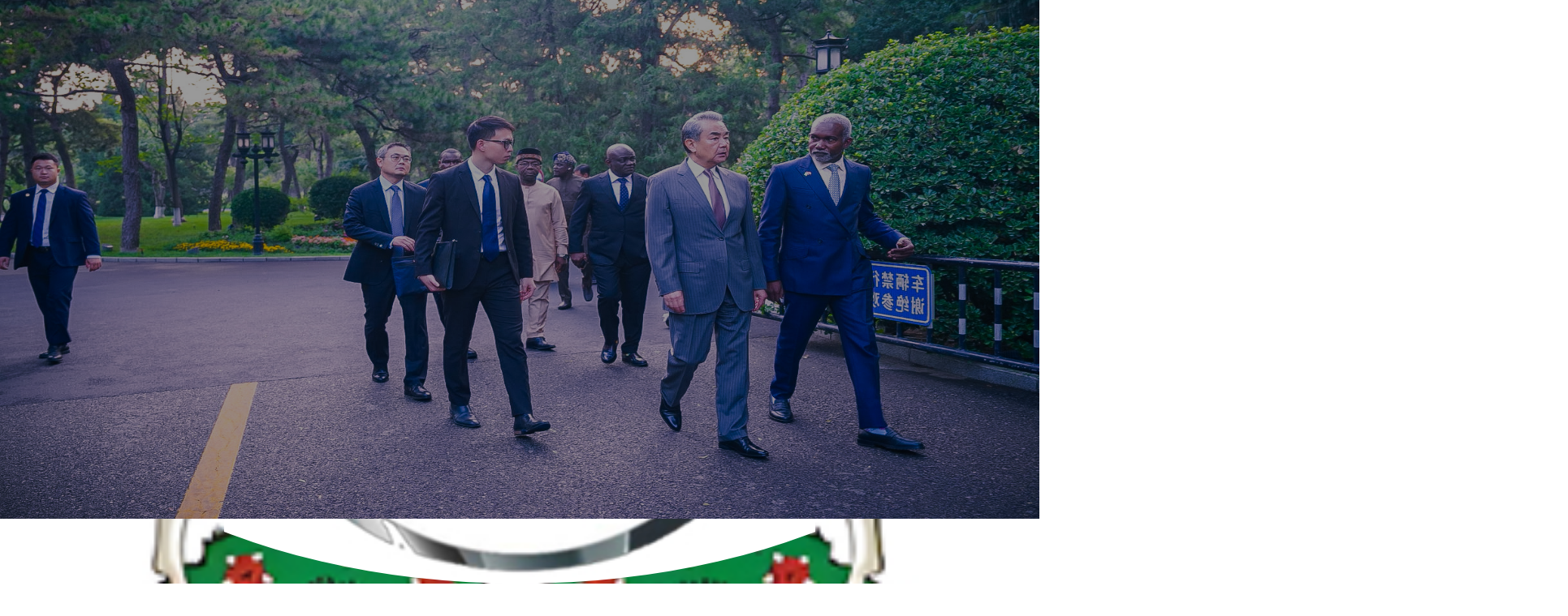

--- FILE ---
content_type: text/html
request_url: http://lisbon.foreignaffairs.gov.ng/nigeria/national-symbols/
body_size: 45161
content:
<!DOCTYPE html><html lang="en"><head><meta charSet="utf-8"/><meta name="viewport" content="width=device-width, initial-scale=1"/><link rel="preload" as="image" href="/images/Logo_OnWhite.png"/><link rel="preload" as="image" href="/images/Logo_OnGreen.png"/><link rel="preload" as="image" href="/Footer1.png"/><link rel="preload" as="image" href="/nigeria/nS-Hero.jpg"/><link rel="preload" as="image" href="/nigeria/nS-Image.jpg"/><link rel="preload" as="image" href="/nigeria/nSImage.jpg"/><link rel="preload" as="image" href="/nigeria/mfa_logo.jpg"/><link rel="stylesheet" href="/_next/static/css/5f897cb9b17da607.css" data-precedence="next"/><link rel="preload" as="script" fetchPriority="low" href="/_next/static/chunks/webpack-d6c3f534e7e4cadf.js"/><script src="/_next/static/chunks/4bd1b696-e1b3c7bcbfce1e14.js" async=""></script><script src="/_next/static/chunks/684-0d28bdd341f38dfc.js" async=""></script><script src="/_next/static/chunks/main-app-cf6f03cab5400bea.js" async=""></script><script src="/_next/static/chunks/e34aaff9-39e8d2060796ff02.js" async=""></script><script src="/_next/static/chunks/8e1d74a4-093d3026b09ae6d4.js" async=""></script><script src="/_next/static/chunks/9c4e2130-fa5dd856ae1a37e0.js" async=""></script><script src="/_next/static/chunks/52ab8b6c-9d01a09458ecbed8.js" async=""></script><script src="/_next/static/chunks/795d4814-c91f98c2f0a6bb1d.js" async=""></script><script src="/_next/static/chunks/53c13509-917b802fdfd908a0.js" async=""></script><script src="/_next/static/chunks/343-e97dfb8d0abe321f.js" async=""></script><script src="/_next/static/chunks/577-b11191d2ff5b3bcb.js" async=""></script><script src="/_next/static/chunks/714-6390fd848fc0832b.js" async=""></script><script src="/_next/static/chunks/app/layout-3ee45e61ef7e9006.js" async=""></script><script src="/_next/static/chunks/b563f954-23961085a08a87f4.js" async=""></script><script src="/_next/static/chunks/app/nigeria/%5Bheader%5D/page-433fb5ff9be703ea.js" async=""></script><title>Ministry of Foreign Affairs</title><meta name="description" content="Federal Republic of Nigria-We Are The Gateway To Africa’s Most Populous Nation"/><meta name="keywords" content="Ministry of Foreign Affairs, Nigeria, Gateway to Africa, Populous Nation, Foreign Affairs, Nigeria Visa ,  Diplomacy, International Relations, Nigeria&#x27;s Foreign Policy"/><link rel="icon" href="/favicon.ico" type="image/x-icon" sizes="16x16"/><script>document.querySelectorAll('body link[rel="icon"], body link[rel="apple-touch-icon"]').forEach(el => document.head.appendChild(el))</script><script src="/_next/static/chunks/polyfills-42372ed130431b0a.js" noModule=""></script></head><body class="__variable_f367f3 antialiased"><div hidden=""><!--$--><!--/$--></div><div class="flex flex-col w-full "><div class="bg-[#007D53] hidden lg:block text-white w-full  z-50"><div class="mx-auto px-4 md:px-6 lg:px-[100px] py-[18px]"><div class="flex md:hidden justify-center"><a href="mailto:info@foreignaffairs.gov.ng" class="flex items-center hover:text-green-200 transition-colors"><svg xmlns="http://www.w3.org/2000/svg" width="16" height="16" viewBox="0 0 24 24" fill="none" stroke="currentColor" stroke-width="2" stroke-linecap="round" stroke-linejoin="round" class="lucide lucide-mail mr-1" aria-hidden="true"><rect width="20" height="16" x="2" y="4" rx="2"></rect><path d="m22 7-8.97 5.7a1.94 1.94 0 0 1-2.06 0L2 7"></path></svg><span class="text-sm">info@foreignaffairs.gov.ng</span></a></div><div class="hidden md:flex  justify-between items-center"><div class="flex  space-x-3 items-center"><a href="https://www.facebook.com/foreignaffairsnigeria" target="_blank" class="hover:scale-125 transition-transform"><svg xmlns="http://www.w3.org/2000/svg" width="18" height="18" viewBox="0 0 24 24" fill="none" stroke="currentColor" stroke-width="2" stroke-linecap="round" stroke-linejoin="round" class="lucide lucide-facebook" aria-hidden="true"><path d="M18 2h-3a5 5 0 0 0-5 5v3H7v4h3v8h4v-8h3l1-4h-4V7a1 1 0 0 1 1-1h3z"></path></svg></a><a href="https://www.instagram.com/nigeriamfa/" target="_blank" class="hover:scale-125 transition-transform"><svg xmlns="http://www.w3.org/2000/svg" width="18" height="18" viewBox="0 0 24 24" fill="none" stroke="currentColor" stroke-width="2" stroke-linecap="round" stroke-linejoin="round" class="lucide lucide-instagram" aria-hidden="true"><rect width="20" height="20" x="2" y="2" rx="5" ry="5"></rect><path d="M16 11.37A4 4 0 1 1 12.63 8 4 4 0 0 1 16 11.37z"></path><line x1="17.5" x2="17.51" y1="6.5" y2="6.5"></line></svg></a><a href="https://twitter.com/nigeriamfa" target="_blank" class="hover:scale-125 transition-transform"><svg xmlns="http://www.w3.org/2000/svg" width="18" height="18" viewBox="0 0 24 24" fill="none" stroke="currentColor" stroke-width="2" stroke-linecap="round" stroke-linejoin="round" class="lucide lucide-twitter" aria-hidden="true"><path d="M22 4s-.7 2.1-2 3.4c1.6 10-9.4 17.3-18 11.6 2.2.1 4.4-.6 6-2C3 15.5.5 9.6 3 5c2.2 2.6 5.6 4.1 9 4-.9-4.2 4-6.6 7-3.8 1.1 0 3-1.2 3-1.2z"></path></svg></a><a href="#" class="hover:scale-125 transition-transform"><svg xmlns="http://www.w3.org/2000/svg" width="18" height="18" viewBox="0 0 24 24" fill="none" stroke="currentColor" stroke-width="2" stroke-linecap="round" stroke-linejoin="round" class="lucide lucide-youtube" aria-hidden="true"><path d="M2.5 17a24.12 24.12 0 0 1 0-10 2 2 0 0 1 1.4-1.4 49.56 49.56 0 0 1 16.2 0A2 2 0 0 1 21.5 7a24.12 24.12 0 0 1 0 10 2 2 0 0 1-1.4 1.4 49.55 49.55 0 0 1-16.2 0A2 2 0 0 1 2.5 17"></path><path d="m10 15 5-3-5-3z"></path></svg></a><div class="h-5 w-px bg-green-400/50 mx-2"></div><a href="mailto:info@foreignaffairs.gov.ng" class="flex items-center hover:underline hover:font-bold transition-transform"><svg xmlns="http://www.w3.org/2000/svg" width="18" height="18" viewBox="0 0 24 24" fill="none" stroke="currentColor" stroke-width="2" stroke-linecap="round" stroke-linejoin="round" class="lucide lucide-mail mr-1 hover:scale-125 transition-transform" aria-hidden="true"><rect width="20" height="16" x="2" y="4" rx="2"></rect><path d="m22 7-8.97 5.7a1.94 1.94 0 0 1-2.06 0L2 7"></path></svg><span class="text-sm">info@foreignaffairs.gov.ng</span></a></div><div class="flex  gap-x-6 justify-end text-sm"><a href="https://foreignaffairs.gov.ng/news/latest-news" class="hover:underline text-sm hover:font-semibold font-normal transition-transform">Press Releases</a><a href="/services/visas-&amp;-passports" class="hover:underline text-sm hover:font-semibold font-normal transition-transform">Visas &amp; Passports</a><a href="/the-atrium" class="hover:underline text-sm hover:font-semibold font-normal transition-transform">The Atrium</a><a href="/travel-advisory" class="hover:underline text-sm hover:font-semibold font-normal transition-transform">Travel Advisories</a></div><a target="_blank" class="flex items-center justify-center group cursor-pointer w-[194px] h-[36px] " href="https://mfa.1gov.ng/selfservice"><img alt="Paperless button" loading="lazy" width="194" height="36" decoding="async" data-nimg="1" class="group-hover:scale-110 transition-transform w-full h-full object-cover" style="color:transparent" src="/White_Botton.png"/></a></div></div></div><div class="lg:bg-white bg-[#007D53] w-full z-50 "><div class="mx-auto  px-4 md:px-6 lg:px-[100px] py-[7px] flex items-center justify-between"><a class="md:flex w-96 items-center" href="/"><img src="/images/Logo_OnWhite.png" alt="Nigerian Coat of Arms" class="h-auto hidden lg:block  "/><img alt="Nigerian Coat of Arms" width="200" height="100" decoding="async" data-nimg="1" class=" w-[273.547px] block lg:hidden h-[62px]" style="color:transparent" src="/images/Logo_OnGreen.png"/></a><div class="hidden  lg:block   w-[762px]"><nav class="flex relative text-base gap-5 justify-between"><div class="relative "><div class="flex gap-1 items-center"><a href="/" class="text-gray-800 flex gap-1 flex-row font-semibold truncate items-center  py-2 hover:underline ">Home</a></div></div><div class="relative "><div class="flex gap-1 items-center"><a href="#" class="text-gray-800 flex gap-1 flex-row font-semibold truncate items-center  py-2 hover:underline ">About Us<svg stroke="currentColor" fill="currentColor" stroke-width="0" viewBox="0 0 24 24" class="w-[21.6px] h-[21.6px] font-medium text-[16px] text-[#9C9DA8] " height="1em" width="1em" xmlns="http://www.w3.org/2000/svg"><path fill="none" d="M0 0h24v24H0V0z"></path><path d="M7.41 8.59 12 13.17l4.59-4.58L18 10l-6 6-6-6 1.41-1.41z"></path></svg></a></div></div><div class="relative "><div class="flex gap-1 items-center"><a href="#" class="text-gray-800 flex gap-1 flex-row font-semibold truncate items-center  py-2 hover:underline ">Nigeria<svg stroke="currentColor" fill="currentColor" stroke-width="0" viewBox="0 0 24 24" class="w-[21.6px] h-[21.6px] font-medium text-[16px] text-[#9C9DA8] " height="1em" width="1em" xmlns="http://www.w3.org/2000/svg"><path fill="none" d="M0 0h24v24H0V0z"></path><path d="M7.41 8.59 12 13.17l4.59-4.58L18 10l-6 6-6-6 1.41-1.41z"></path></svg></a></div></div><div class="relative "><div class="flex gap-1 items-center"><a href="#" class="text-gray-800 flex gap-1 flex-row font-semibold truncate items-center  py-2 hover:underline ">Policy<svg stroke="currentColor" fill="currentColor" stroke-width="0" viewBox="0 0 24 24" class="w-[21.6px] h-[21.6px] font-medium text-[16px] text-[#9C9DA8] " height="1em" width="1em" xmlns="http://www.w3.org/2000/svg"><path fill="none" d="M0 0h24v24H0V0z"></path><path d="M7.41 8.59 12 13.17l4.59-4.58L18 10l-6 6-6-6 1.41-1.41z"></path></svg></a></div></div><div class="relative "><div class="flex gap-1 items-center"><a href="#" class="text-gray-800 flex gap-1 flex-row font-semibold truncate items-center  py-2 hover:underline ">Services<svg stroke="currentColor" fill="currentColor" stroke-width="0" viewBox="0 0 24 24" class="w-[21.6px] h-[21.6px] font-medium text-[16px] text-[#9C9DA8] " height="1em" width="1em" xmlns="http://www.w3.org/2000/svg"><path fill="none" d="M0 0h24v24H0V0z"></path><path d="M7.41 8.59 12 13.17l4.59-4.58L18 10l-6 6-6-6 1.41-1.41z"></path></svg></a></div></div><div class="relative "><div class="flex gap-1 items-center"><a href="#" class="text-gray-800 flex gap-1 flex-row font-semibold truncate items-center  py-2 hover:underline ">Press Center<svg stroke="currentColor" fill="currentColor" stroke-width="0" viewBox="0 0 24 24" class="w-[21.6px] h-[21.6px] font-medium text-[16px] text-[#9C9DA8] " height="1em" width="1em" xmlns="http://www.w3.org/2000/svg"><path fill="none" d="M0 0h24v24H0V0z"></path><path d="M7.41 8.59 12 13.17l4.59-4.58L18 10l-6 6-6-6 1.41-1.41z"></path></svg></a></div></div><div class="relative "><div class="flex gap-1 items-center"><a href="/diplomatic-missions" class="text-gray-800 flex gap-1 flex-row font-semibold truncate items-center  py-2 hover:underline ">Diplomatic Missions</a></div></div></nav></div><button class="lg:hidden  rounded-md cursor-pointer" type="button" aria-haspopup="dialog" aria-expanded="false" aria-controls="radix-«R73b»" data-state="closed" data-slot="sheet-trigger"><svg xmlns="http://www.w3.org/2000/svg" width="28" height="28" viewBox="0 0 24 24" fill="none" stroke="currentColor" stroke-width="2" stroke-linecap="round" stroke-linejoin="round" class="lucide lucide-menu text-white" aria-hidden="true"><line x1="4" x2="20" y1="12" y2="12"></line><line x1="4" x2="20" y1="6" y2="6"></line><line x1="4" x2="20" y1="18" y2="18"></line></svg></button></div></div></div><div><div class="max-h-screen w-full h-[474px] relative  overflow-hidden  lg:h-[335px] flex items-center justify-start"><img alt="Background" width="1923" height="1057" decoding="async" data-nimg="1" class="w-[1923.53px] object-left-top hidden scale-105 ml-[-40px] rotate-[-2.44deg] lg:flex h-[1136.69px] lg:h-[1057px] lg:w-full origin-top-left bg-cover lg:bg-center object-cover lg:object-top-center absolute -z-10" style="color:transparent;object-position:center -70px;opacity:0.6" src="/nigeria/nS-Hero.jpg"/><img alt="Background" width="1923" height="1136" decoding="async" data-nimg="1" class="w-[1923.53px] lg:hidden scale-110 ml-[10px] rotate-[-2.44deg] flex h-[1136.69px] object-cover object-left absolute -z-10" style="color:transparent;object-position:-230px 0px;opacity:0.6" src="/nigeria/nS-Hero.jpg"/><div class="absolute inset-0 -z-[5] bg-black/60"></div><div class="text-white font-semibold font-[&#x27;Inter&#x27;] lg:w-auto w-[95%] flex flex-col lg:ml-[100px] ml-4 gap-8 text-4xl lg:text-[44px]  font-medium text-[36px]"><div><ul class="flex text-base  absolute top-12 font-medium"><li class="mx-2 hover:text-emerald-700 font-medium"><a href="/">Home</a></li><span> / </span><li class="mx-2 hover:text-emerald-700 font-medium "><span class="text-white opacity-50 ">Nigeria</span></li><span> / </span><li class="mx-2 hover:text-emerald-700 font-medium text-white opacity-50 hover:text-white/60 font-medium"><a href="/nigeria/national-symbols/">National Symbols</a></li></ul></div><p class="lg:w-[820.88px] md:w-[569px] w-full justify-start text-white font-[&#x27;Inter&#x27;] lg:leading-[68px] leading-[43px]  tracking-[-2%]   ">National Symbols</p></div></div><div class=" lg:px-[100px] px-4 md:mb-32 md:mt-0 block w-full mb-0 md:py-16 py-8"><div class="flex lg:flex-row flex-col gap-5"><div class="lg:flex flex-col grid grid-cols-2 gap-4 lg:w-[294px]"><a class=" text-[#636576] font-bold hover:text-emerald-800 dark:hover:text-white" href="/nigeria/history-of-nigeria/"><div class="bg-[#F6F6F7] rounded-t-md
                  
                 py-4 px-2">History of Nigeria</div></a><a class=" text-[#636576] font-bold hover:text-emerald-800 dark:hover:text-white" href="/nigeria/culture/"><div class="bg-[#F6F6F7] 
                  
                 py-4 px-2">Culture</div></a><a class=" text-[#636576] font-bold hover:text-emerald-800 dark:hover:text-white" href="/nigeria/the-people/"><div class="bg-[#F6F6F7] 
                  
                 py-4 px-2">The People</div></a><a class=" text-[#636576] font-bold hover:text-emerald-800 dark:hover:text-white" href="/nigeria/investment/"><div class="bg-[#F6F6F7] 
                  
                 py-4 px-2">Investment</div></a><a class=" text-[#636576] font-bold hover:text-emerald-800 dark:hover:text-white" href="/nigeria/natural-resources/"><div class="bg-[#F6F6F7] 
                  
                 py-4 px-2">Natural Resources</div></a><a class=" text-[#636576] font-bold hover:text-emerald-800 dark:hover:text-white" href="/nigeria/tourism/"><div class="bg-[#F6F6F7] 
                  
                 py-4 px-2">Tourism</div></a><a class=" text-[#FFFFFF] hover:text-white font-bold hover:text-emerald-800 dark:hover:text-white" href="/nigeria/national-symbols/"><div class="bg-[#007D53] 
                  
                 py-4 px-2">National Symbols</div></a></div><div class="w-full flex flex-col gap-3 lg:gap-5"><h2 class="lg:text-5xl text-3xl text-[#3D4055] md:mt-0 w-[100%] font-bold text-left">National Symbols</h2><div class="flex flex-col gap-3 lg:gap-5 "></div><h2 class="text-[#3D4055] font-[700] text-[24px] leading-[100%] mt-[-12px]">National Flag</h2><div class="w-full md:h-[432px] mt-2 md:mt-0x h-96 space-y-4 relative"><img alt="National Symbols" decoding="async" data-nimg="fill" class="rounded-lg" style="position:absolute;height:100%;width:100%;left:0;top:0;right:0;bottom:0;object-fit:cover;color:transparent" src="/nigeria/nS-Image.jpg"/></div><div class="gap-2 mt-2"></div><ul class="list-[disc] pl-5 marker:text-[#3D4055] text-[#3D4055] ml-2 text-base whitespace-pre-line"></ul><div class=" mt-[-40px] "><h2 class="text-[#3D4055] font-[700] text-[20px] md:text-[24px] leading-[100%] mb-4">National Anthem</h2><div class="mb-4"><p class="text-[#3D4055] font-[400] text-[16px] leading-[24px]">I</p><p class="text-[#3D4055] font-[400] text-[16px] leading-[24px]">Nigeria, we hail thee,</p><p class="text-[#3D4055] font-[400] text-[16px] leading-[24px]">Our own dear native land,</p><p class="text-[#3D4055] font-[400] text-[16px] leading-[24px]">Though tribe and tongue may differ,</p><p class="text-[#3D4055] font-[400] text-[16px] leading-[24px]">In brotherhood we stand</p><p class="text-[#3D4055] font-[400] text-[16px] leading-[24px]">Nigerians all,</p><p class="text-[#3D4055] font-[400] text-[16px] leading-[24px]">Are proud to serve our sovereign Motherland.</p></div><div class="mb-4"><p class="text-[#3D4055] font-[400] text-[16px] leading-[24px]">II</p><p class="text-[#3D4055] font-[400] text-[16px] leading-[24px]">Our flag shall be a symbol</p><p class="text-[#3D4055] font-[400] text-[16px] leading-[24px]">That truth and justice reign,</p><p class="text-[#3D4055] font-[400] text-[16px] leading-[24px]">In peace or battle honoured,</p><p class="text-[#3D4055] font-[400] text-[16px] leading-[24px]">And this we count as gain,</p><p class="text-[#3D4055] font-[400] text-[16px] leading-[24px]">To hand on to our children</p><p class="text-[#3D4055] font-[400] text-[16px] leading-[24px]">A banner without stain.</p></div><div class="mb-4"><p class="text-[#3D4055] font-[400] text-[16px] leading-[24px]">III</p><p class="text-[#3D4055] font-[400] text-[16px] leading-[24px]">O God of all creation,</p><p class="text-[#3D4055] font-[400] text-[16px] leading-[24px]">Grant this our one request:</p><p class="text-[#3D4055] font-[400] text-[16px] leading-[24px]">Help us to build a nation</p><p class="text-[#3D4055] font-[400] text-[16px] leading-[24px]">Where no man is oppressed,</p><p class="text-[#3D4055] font-[400] text-[16px] leading-[24px]">And so with peace and plenty</p><p class="text-[#3D4055] font-[400] text-[16px] leading-[24px]">Nigeria may be blessed.</p></div><h2 class="text-[#3D4055] font-[700] text-[20px] md:text-[24px] leading-[100%] mb-4">National Pledge</h2><div class="mb-4"><p class="text-[#3D4055] font-[400] md:text-[16px] leading-[24px]">I pledge to Nigeria my country.</p><p class="text-[#3D4055] font-[400] md:text-[16px] leading-[24px]">To be faithful, loyal and honest.</p><p class="text-[#3D4055] font-[400] md:text-[16px] leading-[24px]">To serve Nigeria with all my strength.</p><p class="text-[#3D4055] font-[400] md:text-[16px] leading-[24px]">To defend her unity, and uphold her honour and glory.</p><p class="text-[#3D4055] font-[400] md:text-[16px] leading-[24px]">So help me God.</p></div><div class="w-[300px] mt-2 md:mt-0x h-[300px] space-y-2 relative"><img alt="National Symbols" decoding="async" data-nimg="fill" style="position:absolute;height:100%;width:100%;left:0;top:0;right:0;bottom:0;object-fit:cover;color:transparent" src="/nigeria/nSImage.jpg"/></div><h2 class="text-[#3D4055] font-[700] text-[20px] md:text-[24px] leading-[100%] mb-4">Coat of Arms</h2><p class="text-[#3D4055] font-[400] text-[16px] leading-[24px] mb-4">The coat of arms of Nigeria consists of a black shield with a wavy white pall, symbolising the meeting of the Niger and Benue Rivers at Lokoja. The black shield represents Nigeria’s fertile soil, while the two supporting horses or chargers on each side represent dignity.</p></div><div class="undefined"><div class="ml-2"></div></div></div></div></div><div class="w-full md:h-[502px] h-96 relative bg-[#FAEEDA] block rounded-[40px] lg:rounded-[80px]"><div class=" transform -translate-x-1/2 top-[8rem] left-1/2 absolute"><div class="flex flex-col md:flex-row py-4 justify-between"><div class="w-[60px] h-[60px] relative md:h-[100px] md:w-[100px] md:mr-2 mx-auto justify-center"><img alt="MFA Logo" decoding="async" data-nimg="fill" style="position:absolute;height:100%;width:100%;left:0;top:0;right:0;bottom:0;object-fit:contain;color:transparent;border-radius:50%" src="/nigeria/mfa_logo.jpg"/></div><div class="flex flex-col z-10 align-middle my-auto"><h2 class="text-[#2D3047] font-[700] tracking-[-2%] text-[24px] leading-[100%]">PRESS CENTER</h2><p class="text-[#2D3047] font-[600] tracking-[-2%] text-[14px] leading-[100%]">Ministry of Foreign Affairs</p></div></div></div></div></div><!--$--><!--/$--><footer class="w-full relative z-100 bg-[#007D53] lg:rounded-t-[80px] rounded-t-[40px] lg:-mt-[100px] -mt-[40px] overflow-hidden"><div class="absolute inset-0 w-full h-full -z-10 overflow-hidden"><img alt="Footer Background" width="1810.81" height="1210.19" decoding="async" data-nimg="1" class=" h-[1210px] lg:w-[1923.53px]  hidden lg:block object-cover object-[center_-320px] brightness-60 z-[-10]" style="color:transparent;object-position:center -320px;filter:brightness(0.6)" src="/Footer1.png"/><img alt="Footer Background Mobile" decoding="async" data-nimg="fill" class="block  h-[1095px] w-[760.53px] lg:hidden object-cover object-[right_-80px] brightness-60 z-[-10]" style="position:absolute;height:100%;width:100%;left:0;top:0;right:0;bottom:0;object-position:right -80px;color:transparent;filter:brightness(0.6)" src="/Footer1.png"/><div class="absolute inset-0 bg-gradient-to-b from-emerald-700/60 to-emerald-700 z-[-10]"></div></div><div class="relative z-10 w-full bg-gradient-to-b md:from-emerald-700/65 from-emerald-700/25 via-[#007D53]/100 to-emerald-700/100 text-white lg:pt-30 pt-10 px-4 lg:px-[100px] pb-[30px]"><div class="flex flex-col gap-[60px]"><div class="flex flex-col lg:flex-row items-start gap-[42px] md:gap-[90px] md:justify-between xl:gap-[294px]"><div class="w-full md:w-[300px] lg:w-[388px] flex flex-col gap-[35px]"><h2 class="text-3xl lg:text-5xl font-bold font-[&#x27;Inter&#x27;] tracking-tight">Locations &amp; Missions</h2><p>Nigeria, as a significant player on the international stage, maintains a vast network of diplomatic missions worldwide.</p><a href="/diplomatic-missions/"><button class="
        flex lg:min-w-[148px] w-fit  gap-2 h-12 lg:px-5 px-3 py-3 font-semibold lg:text-base text-sm justify-center items-center flex-shrink-0
        rounded-lg lg:border-[1.5px] border-[1px] 
        border-white text-white hover:bg-emerald-900 hover:text-white !w-[186px]
        transition-colors duration-300 ease-in-out
      ">See More</button></a></div><div class="w-full xl:w-[540px] flex md:flex-row flex-col gap-[42px] xl:gap-[100px]"><div class="flex flex-col gap-5 lg:gap-[32px]"><h3 class="text-xl font-semibold text-[#EEC887]">Diplomatic Missions</h3><div class="flex flex-col gap-[18px] text-base"><a class="hover:scale-105 transition" href="/diplomatic-missions/#embassies">Embassies</a><a class="hover:scale-105 transition" href="/diplomatic-missions/#embassies">High Commissions</a><a class="hover:scale-105 transition" href="/diplomatic-missions/#embassies">Consulates</a><a class="hover:scale-105 transition" href="/diplomatic-missions/#embassies">Permanent Missions</a></div></div><div class="flex flex-col gap-5 lg:gap-[32px]"><h3 class="text-xl font-semibold text-[#EEC887]">Regions &amp; Countries</h3><div class="flex flex-col gap-[18px] text-base"><a class="hover:scale-105 transition" href="/diplomatic-missions/#embassies">Africa</a><a class="hover:scale-105 transition" href="/diplomatic-missions/#embassies">Europe</a><a class="hover:scale-105 transition" href="/diplomatic-missions/#embassies">Americas</a><a class="hover:scale-105 transition" href="/diplomatic-missions/#embassies">Asia</a></div></div></div></div><div class="h-[1px] w-full bg-white/50 rounded"></div><div class="grid md:flex flex-wrap justify-between gap-10 text-sm"><div class="flex flex-col gap-4 w-64"><h2 class="font-bold">Contact Us</h2><p>Visit our office at the location below, contact us through our official phone number or send us an email.</p><div class="flex flex-col gap-3"><p class="flex gap-2"><svg stroke="currentColor" fill="currentColor" stroke-width="0" viewBox="0 0 512 512" class="h-5 w-5" height="1em" width="1em" xmlns="http://www.w3.org/2000/svg"><path fill="none" stroke-linecap="round" stroke-linejoin="round" stroke-width="32" d="M256 48c-79.5 0-144 61.39-144 137 0 87 96 224.87 131.25 272.49a15.77 15.77 0 0 0 25.5 0C304 409.89 400 272.07 400 185c0-75.61-64.5-137-144-137z"></path><circle cx="256" cy="192" r="48" fill="none" stroke-linecap="round" stroke-linejoin="round" stroke-width="32"></circle></svg>Tafewa Balewa House, Central Business District, Abuja</p><p class="flex gap-2"><svg stroke="currentColor" fill="currentColor" stroke-width="0" viewBox="0 0 512 512" class="h-4 w-4" height="1em" width="1em" xmlns="http://www.w3.org/2000/svg"><path d="M497.39 361.8l-112-48a24 24 0 0 0-28 6.9l-49.6 60.6A370.66 370.66 0 0 1 130.6 204.11l60.6-49.6a23.94 23.94 0 0 0 6.9-28l-48-112A24.16 24.16 0 0 0 122.6.61l-104 24A24 24 0 0 0 0 48c0 256.5 207.9 464 464 464a24 24 0 0 0 23.4-18.6l24-104a24.29 24.29 0 0 0-14.01-27.6z"></path></svg>+234 952365223</p><p class="flex gap-2"><svg stroke="currentColor" fill="currentColor" stroke-width="0" viewBox="0 0 24 24" class="h-5 w-5" height="1em" width="1em" xmlns="http://www.w3.org/2000/svg"><g id="Mail"><path d="M19.435,4.065H4.565a2.5,2.5,0,0,0-2.5,2.5v10.87a2.5,2.5,0,0,0,2.5,2.5h14.87a2.5,2.5,0,0,0,2.5-2.5V6.565A2.5,2.5,0,0,0,19.435,4.065Zm-14.87,1h14.87a1.489,1.489,0,0,1,1.49,1.39c-2.47,1.32-4.95,2.63-7.43,3.95a6.172,6.172,0,0,1-1.06.53,2.083,2.083,0,0,1-1.67-.39c-1.42-.75-2.84-1.51-4.25-2.26-1.14-.6-2.3-1.21-3.44-1.82A1.491,1.491,0,0,1,4.565,5.065Zm16.37,12.37a1.5,1.5,0,0,1-1.5,1.5H4.565a1.5,1.5,0,0,1-1.5-1.5V7.6c2.36,1.24,4.71,2.5,7.07,3.75a5.622,5.622,0,0,0,1.35.6,2.872,2.872,0,0,0,2-.41c1.45-.76,2.89-1.53,4.34-2.29,1.04-.56,2.07-1.1,3.11-1.65Z"></path></g></svg>info@foreignaffairs.gov.ng</p></div></div><div class="flex flex-col gap-4 "><h2 class="font-bold text-base">Parastatals</h2><div class="flex flex-col gap-2 text-sm"><a target="_blank" class="hover:scale-[103%] transition duration-200" href="https://dtca.gov.ng/">Directorate of Technical Co-Operation in Africa</a><a target="_blank" class="hover:scale-[103%] transition duration-200" href="https://ipcr.gov.ng/">Institute for Peace and Conflict Resolution.</a><a target="_blank" class="hover:scale-[103%] transition duration-200" href="https://foreignaffairs.gov.ng/">Nigerian Foreign Service Academy</a><a target="_blank" class="hover:scale-[103%] transition duration-200" href="https://nidcom.gov.ng/">Nigerian in Diaspora Commission</a><a target="_blank" class="hover:scale-[103%] transition duration-200" href="https://niia.gov.ng/">Nigerian Institute of International Affairs</a><a target="_blank" class="hover:scale-[103%] transition duration-200" href="https://foreignaffairs.gov.ng/">Technical Aid Corps</a></div></div><div class="flex flex-col gap-4 lg:hidden hidden"><h2 class="font-bold text-base">Services</h2><div class="flex flex-col gap-2 text-sm"><a target="_blank" class="hover:scale-[103%] transition duration-200" href="/services/document-authentication/">Document Authentication</a><a target="_blank" class="hover:scale-[103%] transition duration-200" href="/services/visas-&amp;-passports/">Visas</a><a target="_blank" class="hover:scale-[103%] transition duration-200" href="/services/visas-&amp;-passports/">Consular Services</a><a target="_blank" class="hover:scale-[103%] transition duration-200" href="/travel-advisory/">Travel Advisory</a></div></div><div class="flex flex-col gap-4 "><h2 class="font-bold text-base">External Links</h2><div class="flex flex-col gap-2 text-sm"><a target="_blank" class="hover:scale-[103%] transition duration-200" href="https://interior.gov.ng/">Ministry of Interior</a><a target="_blank" class="hover:scale-[103%] transition duration-200" href="https://immigration.gov.ng/">Nigerian Immigration Service.</a><a target="_blank" class="hover:scale-[103%] transition duration-200" href="https://customs.gov.ng/">Nigerian Customs Service.</a><a target="_blank" class="hover:scale-[103%] transition duration-200" href="https://www.nipc.gov.ng/">Nigerian Investment Promotion Commission</a><a target="_blank" class="hover:scale-[103%] transition duration-200" href="https://www.bpe.gov.ng/">Bureau of Public Enterprise</a><a target="_blank" class="hover:scale-[103%] transition duration-200" href="https://portal.minesandsteel.gov.ng/">Ministry of Mines and Steel Development</a></div></div><div class="flex flex-col gap-4 "><h2 class="font-bold text-base">More External Links</h2><div class="flex flex-col gap-2 text-sm"><a target="_blank" class="hover:scale-[103%] transition duration-200" href="https://www.cbn.gov.ng/">Central Bank of Nigeria</a><a target="_blank" class="hover:scale-[103%] transition duration-200" href="https://www.cac.gov.ng/">Corporate Affairs Commission (CAC)</a><a target="_blank" class="hover:scale-[103%] transition duration-200" href="https://petroleumresources.gov.ng/">Department of Petroleum Resources</a><a target="_blank" class="hover:scale-[103%] transition duration-200" href="https://finance.gov.ng/">Federal Ministry of Finance</a><a target="_blank" class="hover:scale-[103%] transition duration-200" href="https://www.fmacce.gov.ng/intiatives">Nigerian Creative Economy Initiative</a><a target="_blank" class="hover:scale-[103%] transition duration-200" href="https://foreignaffairs.gov.ng/">Others ➝</a></div></div></div><div class="mt-10 pt-6 border-t border-white/30 flex flex-col md:flex-row justify-between items-center text-sm"><div class="flex gap-6 mb-4 md:mb-0"><a href="#" aria-label="Facebook" class="hover:scale-[110%] transition duration-200 text-xl"><svg stroke="currentColor" fill="currentColor" stroke-width="0" viewBox="0 0 512 512" height="1em" width="1em" xmlns="http://www.w3.org/2000/svg"><path fill-rule="evenodd" d="M480 257.35c0-123.7-100.3-224-224-224s-224 100.3-224 224c0 111.8 81.9 204.47 189 221.29V322.12h-56.89v-64.77H221V208c0-56.13 33.45-87.16 84.61-87.16 24.51 0 50.15 4.38 50.15 4.38v55.13H327.5c-27.81 0-36.51 17.26-36.51 35v42h62.12l-9.92 64.77H291v156.54c107.1-16.81 189-109.48 189-221.31z"></path></svg></a><a href="#" aria-label="Instagram" class="hover:scale-[110%] transition duration-200 text-xl"><svg stroke="currentColor" fill="currentColor" stroke-width="0" viewBox="0 0 448 512" height="1em" width="1em" xmlns="http://www.w3.org/2000/svg"><path d="M224.1 141c-63.6 0-114.9 51.3-114.9 114.9s51.3 114.9 114.9 114.9S339 319.5 339 255.9 287.7 141 224.1 141zm0 189.6c-41.1 0-74.7-33.5-74.7-74.7s33.5-74.7 74.7-74.7 74.7 33.5 74.7 74.7-33.6 74.7-74.7 74.7zm146.4-194.3c0 14.9-12 26.8-26.8 26.8-14.9 0-26.8-12-26.8-26.8s12-26.8 26.8-26.8 26.8 12 26.8 26.8zm76.1 27.2c-1.7-35.9-9.9-67.7-36.2-93.9-26.2-26.2-58-34.4-93.9-36.2-37-2.1-147.9-2.1-184.9 0-35.8 1.7-67.6 9.9-93.9 36.1s-34.4 58-36.2 93.9c-2.1 37-2.1 147.9 0 184.9 1.7 35.9 9.9 67.7 36.2 93.9s58 34.4 93.9 36.2c37 2.1 147.9 2.1 184.9 0 35.9-1.7 67.7-9.9 93.9-36.2 26.2-26.2 34.4-58 36.2-93.9 2.1-37 2.1-147.8 0-184.8zM398.8 388c-7.8 19.6-22.9 34.7-42.6 42.6-29.5 11.7-99.5 9-132.1 9s-102.7 2.6-132.1-9c-19.6-7.8-34.7-22.9-42.6-42.6-11.7-29.5-9-99.5-9-132.1s-2.6-102.7 9-132.1c7.8-19.6 22.9-34.7 42.6-42.6 29.5-11.7 99.5-9 132.1-9s102.7-2.6 132.1 9c19.6 7.8 34.7 22.9 42.6 42.6 11.7 29.5 9 99.5 9 132.1s2.7 102.7-9 132.1z"></path></svg></a><a href="#" aria-label="Twitter" class="hover:scale-[110%] transition duration-200 text-xl"><svg stroke="currentColor" fill="currentColor" stroke-width="0" viewBox="0 0 512 512" height="1em" width="1em" xmlns="http://www.w3.org/2000/svg"><path d="M389.2 48h70.6L305.6 224.2 487 464H345L233.7 318.6 106.5 464H35.8L200.7 275.5 26.8 48H172.4L272.9 180.9 389.2 48zM364.4 421.8h39.1L151.1 88h-42L364.4 421.8z"></path></svg></a><a href="#" aria-label="YouTube" class="hover:scale-[110%] transition duration-200 text-xl"><svg stroke="currentColor" fill="currentColor" stroke-width="0" version="1.2" baseProfile="tiny" viewBox="0 0 24 24" height="1em" width="1em" xmlns="http://www.w3.org/2000/svg"><path d="M22.8 8.6c-.2-1.5-.4-2.6-1-3-.6-.5-5.8-.6-9.8-.6s-9.2.1-9.8.6c-.6.4-.8 1.5-1 3s-.2 2.4-.2 3.4 0 1.9.2 3.4.4 2.6 1 3c.6.5 5.8.6 9.8.6 4 0 9.2-.1 9.8-.6.6-.4.8-1.5 1-3s.2-2.4.2-3.4 0-1.9-.2-3.4zm-12.8 7v-7.2l6 3.6-6 3.6z"></path></svg></a></div><div class="flex flex-col md:flex-row items-center gap-2 text-center md:text-left"><span>© <!-- -->2025<!-- --> Ministry of Foreign Affairs.</span><span class="italic">Powered by<!-- --> <a target="_blank" class="not-italic text-[#B0D7CA] font-semibold" href="https://hdt.ng/">Hyperdrive</a></span></div></div></div></div></footer><script src="/_next/static/chunks/webpack-d6c3f534e7e4cadf.js" async=""></script><script>(self.__next_f=self.__next_f||[]).push([0])</script><script>self.__next_f.push([1,"1:\"$Sreact.fragment\"\n2:I[2864,[\"520\",\"static/chunks/e34aaff9-39e8d2060796ff02.js\",\"711\",\"static/chunks/8e1d74a4-093d3026b09ae6d4.js\",\"512\",\"static/chunks/9c4e2130-fa5dd856ae1a37e0.js\",\"128\",\"static/chunks/52ab8b6c-9d01a09458ecbed8.js\",\"479\",\"static/chunks/795d4814-c91f98c2f0a6bb1d.js\",\"446\",\"static/chunks/53c13509-917b802fdfd908a0.js\",\"343\",\"static/chunks/343-e97dfb8d0abe321f.js\",\"577\",\"static/chunks/577-b11191d2ff5b3bcb.js\",\"714\",\"static/chunks/714-6390fd848fc0832b.js\",\"177\",\"static/chunks/app/layout-3ee45e61ef7e9006.js\"],\"default\"]\n3:I[7555,[],\"\"]\n4:I[1295,[],\"\"]\n5:I[2492,[\"520\",\"static/chunks/e34aaff9-39e8d2060796ff02.js\",\"711\",\"static/chunks/8e1d74a4-093d3026b09ae6d4.js\",\"512\",\"static/chunks/9c4e2130-fa5dd856ae1a37e0.js\",\"128\",\"static/chunks/52ab8b6c-9d01a09458ecbed8.js\",\"479\",\"static/chunks/795d4814-c91f98c2f0a6bb1d.js\",\"446\",\"static/chunks/53c13509-917b802fdfd908a0.js\",\"343\",\"static/chunks/343-e97dfb8d0abe321f.js\",\"577\",\"static/chunks/577-b11191d2ff5b3bcb.js\",\"714\",\"static/chunks/714-6390fd848fc0832b.js\",\"177\",\"static/chunks/app/layout-3ee45e61ef7e9006.js\"],\"Root\"]\n6:I[2492,[\"520\",\"static/chunks/e34aaff9-39e8d2060796ff02.js\",\"711\",\"static/chunks/8e1d74a4-093d3026b09ae6d4.js\",\"512\",\"static/chunks/9c4e2130-fa5dd856ae1a37e0.js\",\"128\",\"static/chunks/52ab8b6c-9d01a09458ecbed8.js\",\"479\",\"static/chunks/795d4814-c91f98c2f0a6bb1d.js\",\"446\",\"static/chunks/53c13509-917b802fdfd908a0.js\",\"343\",\"static/chunks/343-e97dfb8d0abe321f.js\",\"577\",\"static/chunks/577-b11191d2ff5b3bcb.js\",\"714\",\"static/chunks/714-6390fd848fc0832b.js\",\"177\",\"static/chunks/app/layout-3ee45e61ef7e9006.js\"],\"Trigger\"]\n7:I[2492,[\"520\",\"static/chunks/e34aaff9-39e8d2060796ff02.js\",\"711\",\"static/chunks/8e1d74a4-093d3026b09ae6d4.js\",\"512\",\"static/chunks/9c4e2130-fa5dd856ae1a37e0.js\",\"128\",\"static/chunks/52ab8b6c-9d01a09458ecbed8.js\",\"479\",\"static/chunks/795d4814-c91f98c2f0a6bb1d.js\",\"446\",\"static/chunks/53c13509-917b802fdfd908a0.js\",\"343\",\"static/chunks/343-e97dfb8d0abe321f.js\",\"577\",\"static/chunks/577-b11191d2ff5b3bcb.js\",\"714\",\"static/chunks/714-6390fd84"])</script><script>self.__next_f.push([1,"8fc0832b.js\",\"177\",\"static/chunks/app/layout-3ee45e61ef7e9006.js\"],\"Portal\"]\n8:I[2492,[\"520\",\"static/chunks/e34aaff9-39e8d2060796ff02.js\",\"711\",\"static/chunks/8e1d74a4-093d3026b09ae6d4.js\",\"512\",\"static/chunks/9c4e2130-fa5dd856ae1a37e0.js\",\"128\",\"static/chunks/52ab8b6c-9d01a09458ecbed8.js\",\"479\",\"static/chunks/795d4814-c91f98c2f0a6bb1d.js\",\"446\",\"static/chunks/53c13509-917b802fdfd908a0.js\",\"343\",\"static/chunks/343-e97dfb8d0abe321f.js\",\"577\",\"static/chunks/577-b11191d2ff5b3bcb.js\",\"714\",\"static/chunks/714-6390fd848fc0832b.js\",\"177\",\"static/chunks/app/layout-3ee45e61ef7e9006.js\"],\"Overlay\"]\n9:I[2492,[\"520\",\"static/chunks/e34aaff9-39e8d2060796ff02.js\",\"711\",\"static/chunks/8e1d74a4-093d3026b09ae6d4.js\",\"512\",\"static/chunks/9c4e2130-fa5dd856ae1a37e0.js\",\"128\",\"static/chunks/52ab8b6c-9d01a09458ecbed8.js\",\"479\",\"static/chunks/795d4814-c91f98c2f0a6bb1d.js\",\"446\",\"static/chunks/53c13509-917b802fdfd908a0.js\",\"343\",\"static/chunks/343-e97dfb8d0abe321f.js\",\"577\",\"static/chunks/577-b11191d2ff5b3bcb.js\",\"714\",\"static/chunks/714-6390fd848fc0832b.js\",\"177\",\"static/chunks/app/layout-3ee45e61ef7e9006.js\"],\"Content\"]\na:I[2492,[\"520\",\"static/chunks/e34aaff9-39e8d2060796ff02.js\",\"711\",\"static/chunks/8e1d74a4-093d3026b09ae6d4.js\",\"512\",\"static/chunks/9c4e2130-fa5dd856ae1a37e0.js\",\"128\",\"static/chunks/52ab8b6c-9d01a09458ecbed8.js\",\"479\",\"static/chunks/795d4814-c91f98c2f0a6bb1d.js\",\"446\",\"static/chunks/53c13509-917b802fdfd908a0.js\",\"343\",\"static/chunks/343-e97dfb8d0abe321f.js\",\"577\",\"static/chunks/577-b11191d2ff5b3bcb.js\",\"714\",\"static/chunks/714-6390fd848fc0832b.js\",\"177\",\"static/chunks/app/layout-3ee45e61ef7e9006.js\"],\"Title\"]\nb:I[2492,[\"520\",\"static/chunks/e34aaff9-39e8d2060796ff02.js\",\"711\",\"static/chunks/8e1d74a4-093d3026b09ae6d4.js\",\"512\",\"static/chunks/9c4e2130-fa5dd856ae1a37e0.js\",\"128\",\"static/chunks/52ab8b6c-9d01a09458ecbed8.js\",\"479\",\"static/chunks/795d4814-c91f98c2f0a6bb1d.js\",\"446\",\"static/chunks/53c13509-917b802fdfd908a0.js\",\"343\",\"static/chunks/343-e97dfb8d0abe321f.js\",\"577\",\"static/chunks/577-b11191d2ff5b3bcb.js\",\"714\",\"s"])</script><script>self.__next_f.push([1,"tatic/chunks/714-6390fd848fc0832b.js\",\"177\",\"static/chunks/app/layout-3ee45e61ef7e9006.js\"],\"Close\"]\nc:I[9010,[\"520\",\"static/chunks/e34aaff9-39e8d2060796ff02.js\",\"711\",\"static/chunks/8e1d74a4-093d3026b09ae6d4.js\",\"512\",\"static/chunks/9c4e2130-fa5dd856ae1a37e0.js\",\"128\",\"static/chunks/52ab8b6c-9d01a09458ecbed8.js\",\"479\",\"static/chunks/795d4814-c91f98c2f0a6bb1d.js\",\"446\",\"static/chunks/53c13509-917b802fdfd908a0.js\",\"343\",\"static/chunks/343-e97dfb8d0abe321f.js\",\"577\",\"static/chunks/577-b11191d2ff5b3bcb.js\",\"714\",\"static/chunks/714-6390fd848fc0832b.js\",\"177\",\"static/chunks/app/layout-3ee45e61ef7e9006.js\"],\"default\"]\ne:I[9665,[],\"OutletBoundary\"]\n11:I[4911,[],\"AsyncMetadataOutlet\"]\n13:I[9665,[],\"ViewportBoundary\"]\n15:I[9665,[],\"MetadataBoundary\"]\n17:I[6614,[],\"\"]\n:HL[\"/_next/static/css/5f897cb9b17da607.css\",\"style\"]\n"])</script><script>self.__next_f.push([1,"0:{\"P\":null,\"b\":\"n5AQ_-58FdGojJlrtLAg4\",\"p\":\"\",\"c\":[\"\",\"nigeria\",\"national-symbols\",\"\"],\"i\":false,\"f\":[[[\"\",{\"children\":[\"nigeria\",{\"children\":[[\"header\",\"national-symbols\",\"d\"],{\"children\":[\"__PAGE__\",{}]}]}]},\"$undefined\",\"$undefined\",true],[\"\",[\"$\",\"$1\",\"c\",{\"children\":[[[\"$\",\"link\",\"0\",{\"rel\":\"stylesheet\",\"href\":\"/_next/static/css/5f897cb9b17da607.css\",\"precedence\":\"next\",\"crossOrigin\":\"$undefined\",\"nonce\":\"$undefined\"}]],[\"$\",\"html\",null,{\"lang\":\"en\",\"suppressHydrationWarning\":true,\"children\":[\"$\",\"body\",null,{\"className\":\"__variable_f367f3 antialiased\",\"children\":[[\"$\",\"$L2\",null,{}],[\"$\",\"$L3\",null,{\"parallelRouterKey\":\"children\",\"error\":\"$undefined\",\"errorStyles\":\"$undefined\",\"errorScripts\":\"$undefined\",\"template\":[\"$\",\"$L4\",null,{}],\"templateStyles\":\"$undefined\",\"templateScripts\":\"$undefined\",\"notFound\":[[[\"$\",\"title\",null,{\"children\":\"404: This page could not be found.\"}],[\"$\",\"div\",null,{\"style\":{\"fontFamily\":\"system-ui,\\\"Segoe UI\\\",Roboto,Helvetica,Arial,sans-serif,\\\"Apple Color Emoji\\\",\\\"Segoe UI Emoji\\\"\",\"height\":\"100vh\",\"textAlign\":\"center\",\"display\":\"flex\",\"flexDirection\":\"column\",\"alignItems\":\"center\",\"justifyContent\":\"center\"},\"children\":[\"$\",\"div\",null,{\"children\":[[\"$\",\"style\",null,{\"dangerouslySetInnerHTML\":{\"__html\":\"body{color:#000;background:#fff;margin:0}.next-error-h1{border-right:1px solid rgba(0,0,0,.3)}@media (prefers-color-scheme:dark){body{color:#fff;background:#000}.next-error-h1{border-right:1px solid rgba(255,255,255,.3)}}\"}}],[\"$\",\"h1\",null,{\"className\":\"next-error-h1\",\"style\":{\"display\":\"inline-block\",\"margin\":\"0 20px 0 0\",\"padding\":\"0 23px 0 0\",\"fontSize\":24,\"fontWeight\":500,\"verticalAlign\":\"top\",\"lineHeight\":\"49px\"},\"children\":404}],[\"$\",\"div\",null,{\"style\":{\"display\":\"inline-block\"},\"children\":[\"$\",\"h2\",null,{\"style\":{\"fontSize\":14,\"fontWeight\":400,\"lineHeight\":\"49px\",\"margin\":0},\"children\":\"This page could not be found.\"}]}]]}]}]],[]],\"forbidden\":\"$undefined\",\"unauthorized\":\"$undefined\"}],[\"$\",\"$L5\",null,{\"children\":[[\"$\",\"$L6\",null,{\"asChild\":true}],[\"$\",\"$L7\",null,{\"children\":[[\"$\",\"$L8\",null,{\"className\":\"dialog-overlay\"}],[\"$\",\"$L9\",null,{\"className\":\"dialog-content\",\"children\":[[\"$\",\"$La\",null,{\"children\":[\"$\",\"span\",null,{\"children\":\"Dialog Title\",\"ref\":\"$undefined\",\"style\":{\"position\":\"absolute\",\"border\":0,\"width\":1,\"height\":1,\"padding\":0,\"margin\":-1,\"overflow\":\"hidden\",\"clip\":\"rect(0, 0, 0, 0)\",\"whiteSpace\":\"nowrap\",\"wordWrap\":\"normal\"}}]}],[\"$\",\"p\",null,{\"children\":\"This is the content of the dialog.\"}],[\"$\",\"$Lb\",null,{\"asChild\":true,\"children\":[\"$\",\"button\",null,{\"children\":\"Close\"}]}]]}]]}]]}],[\"$\",\"$Lc\",null,{}]]}]}]]}],{\"children\":[\"nigeria\",[\"$\",\"$1\",\"c\",{\"children\":[null,[\"$\",\"$L3\",null,{\"parallelRouterKey\":\"children\",\"error\":\"$undefined\",\"errorStyles\":\"$undefined\",\"errorScripts\":\"$undefined\",\"template\":[\"$\",\"$L4\",null,{}],\"templateStyles\":\"$undefined\",\"templateScripts\":\"$undefined\",\"notFound\":\"$undefined\",\"forbidden\":\"$undefined\",\"unauthorized\":\"$undefined\"}]]}],{\"children\":[[\"header\",\"national-symbols\",\"d\"],[\"$\",\"$1\",\"c\",{\"children\":[null,[\"$\",\"$L3\",null,{\"parallelRouterKey\":\"children\",\"error\":\"$undefined\",\"errorStyles\":\"$undefined\",\"errorScripts\":\"$undefined\",\"template\":[\"$\",\"$L4\",null,{}],\"templateStyles\":\"$undefined\",\"templateScripts\":\"$undefined\",\"notFound\":\"$undefined\",\"forbidden\":\"$undefined\",\"unauthorized\":\"$undefined\"}]]}],{\"children\":[\"__PAGE__\",[\"$\",\"$1\",\"c\",{\"children\":[\"$Ld\",null,[\"$\",\"$Le\",null,{\"children\":[\"$Lf\",\"$L10\",[\"$\",\"$L11\",null,{\"promise\":\"$@12\"}]]}]]}],{},null,false]},null,false]},null,false]},null,false],[\"$\",\"$1\",\"h\",{\"children\":[null,[\"$\",\"$1\",\"-OE1JPBXbxv2BLxSVCjBAv\",{\"children\":[[\"$\",\"$L13\",null,{\"children\":\"$L14\"}],null]}],[\"$\",\"$L15\",null,{\"children\":\"$L16\"}]]}],false]],\"m\":\"$undefined\",\"G\":[\"$17\",\"$undefined\"],\"s\":false,\"S\":true}\n"])</script><script>self.__next_f.push([1,"18:\"$Sreact.suspense\"\n19:I[4911,[],\"AsyncMetadata\"]\n1b:I[7594,[\"512\",\"static/chunks/9c4e2130-fa5dd856ae1a37e0.js\",\"585\",\"static/chunks/b563f954-23961085a08a87f4.js\",\"343\",\"static/chunks/343-e97dfb8d0abe321f.js\",\"364\",\"static/chunks/app/nigeria/%5Bheader%5D/page-433fb5ff9be703ea.js\"],\"default\"]\n16:[\"$\",\"div\",null,{\"hidden\":true,\"children\":[\"$\",\"$18\",null,{\"fallback\":null,\"children\":[\"$\",\"$L19\",null,{\"promise\":\"$@1a\"}]}]}]\nd:[\"$\",\"$L1b\",null,{\"initialSectionData\":{\"paragraphHeader\":\"National Symbols\",\"header\":\"National Symbols\",\"nationalSymbols\":{\"nationAnthem\":{\"stanza\":[\"I\",\"II\",\"III\"],\"stanzaDetails\":[[\"Nigeria, we hail thee,\",\"Our own dear native land,\",\"Though tribe and tongue may differ,\",\"In brotherhood we stand\",\"Nigerians all,\",\"Are proud to serve our sovereign Motherland.\"],[\"Our flag shall be a symbol\",\"That truth and justice reign,\",\"In peace or battle honoured,\",\"And this we count as gain,\",\"To hand on to our children\",\"A banner without stain.\"],[\"O God of all creation,\",\"Grant this our one request:\",\"Help us to build a nation\",\"Where no man is oppressed,\",\"And so with peace and plenty\",\"Nigeria may be blessed.\"]]},\"nationalPledge\":[\"I pledge to Nigeria my country.\",\"To be faithful, loyal and honest.\",\"To serve Nigeria with all my strength.\",\"To defend her unity, and uphold her honour and glory.\",\"So help me God.\"],\"coatOfArms\":\"The coat of arms of Nigeria consists of a black shield with a wavy white pall, symbolising the meeting of the Niger and Benue Rivers at Lokoja. The black shield represents Nigeria’s fertile soil, while the two supporting horses or chargers on each side represent dignity.\",\"nSImage\":\"/nigeria/nSImage.jpg\"},\"image\":\"/nigeria/nS-Image.jpg\",\"heroImage\":\"/nigeria/nS-Hero.jpg\"},\"headerParam\":\"national-symbols\"}]\n10:null\n"])</script><script>self.__next_f.push([1,"14:[[\"$\",\"meta\",\"0\",{\"charSet\":\"utf-8\"}],[\"$\",\"meta\",\"1\",{\"name\":\"viewport\",\"content\":\"width=device-width, initial-scale=1\"}]]\nf:null\n"])</script><script>self.__next_f.push([1,"12:{\"metadata\":[[\"$\",\"title\",\"0\",{\"children\":\"Ministry of Foreign Affairs\"}],[\"$\",\"meta\",\"1\",{\"name\":\"description\",\"content\":\"Federal Republic of Nigria-We Are The Gateway To Africa’s Most Populous Nation\"}],[\"$\",\"meta\",\"2\",{\"name\":\"keywords\",\"content\":\"Ministry of Foreign Affairs, Nigeria, Gateway to Africa, Populous Nation, Foreign Affairs, Nigeria Visa ,  Diplomacy, International Relations, Nigeria's Foreign Policy\"}],[\"$\",\"link\",\"3\",{\"rel\":\"icon\",\"href\":\"/favicon.ico\",\"type\":\"image/x-icon\",\"sizes\":\"16x16\"}]],\"error\":null,\"digest\":\"$undefined\"}\n1a:{\"metadata\":\"$12:metadata\",\"error\":null,\"digest\":\"$undefined\"}\n"])</script></body></html>

--- FILE ---
content_type: application/javascript
request_url: http://lisbon.foreignaffairs.gov.ng/_next/static/chunks/343-e97dfb8d0abe321f.js
body_size: 47613
content:
"use strict";(self.webpackChunk_N_E=self.webpackChunk_N_E||[]).push([[343],{901:(e,t,r)=>{Object.defineProperty(t,"__esModule",{value:!0}),Object.defineProperty(t,"RouterContext",{enumerable:!0,get:function(){return o}});let o=r(8229)._(r(2115)).default.createContext(null)},1193:(e,t)=>{function r(e){var t;let{config:r,src:o,width:n,quality:a}=e,i=a||(null==(t=r.qualities)?void 0:t.reduce((e,t)=>Math.abs(t-75)<Math.abs(e-75)?t:e))||75;return r.path+"?url="+encodeURIComponent(o)+"&w="+n+"&q="+i+(o.startsWith("/_next/static/media/"),"")}Object.defineProperty(t,"__esModule",{value:!0}),Object.defineProperty(t,"default",{enumerable:!0,get:function(){return o}}),r.__next_img_default=!0;let o=r},1469:(e,t,r)=>{Object.defineProperty(t,"__esModule",{value:!0}),!function(e,t){for(var r in t)Object.defineProperty(e,r,{enumerable:!0,get:t[r]})}(t,{default:function(){return s},getImageProps:function(){return l}});let o=r(8229),n=r(8883),a=r(3063),i=o._(r(1193));function l(e){let{props:t}=(0,n.getImgProps)(e,{defaultLoader:i.default,imgConf:{deviceSizes:[640,750,828,1080,1200,1920,2048,3840],imageSizes:[16,32,48,64,96,128,256,384],path:"/_next/image/",loader:"default",dangerouslyAllowSVG:!1,unoptimized:!0}});for(let[e,r]of Object.entries(t))void 0===r&&delete t[e];return{props:t}}let s=a.Image},2464:(e,t,r)=>{Object.defineProperty(t,"__esModule",{value:!0}),Object.defineProperty(t,"AmpStateContext",{enumerable:!0,get:function(){return o}});let o=r(8229)._(r(2115)).default.createContext({})},2596:(e,t,r)=>{r.d(t,{$:()=>o});function o(){for(var e,t,r=0,o="",n=arguments.length;r<n;r++)(e=arguments[r])&&(t=function e(t){var r,o,n="";if("string"==typeof t||"number"==typeof t)n+=t;else if("object"==typeof t)if(Array.isArray(t)){var a=t.length;for(r=0;r<a;r++)t[r]&&(o=e(t[r]))&&(n&&(n+=" "),n+=o)}else for(o in t)t[o]&&(n&&(n+=" "),n+=o);return n}(e))&&(o&&(o+=" "),o+=t);return o}},2664:(e,t,r)=>{Object.defineProperty(t,"__esModule",{value:!0}),Object.defineProperty(t,"isLocalURL",{enumerable:!0,get:function(){return a}});let o=r(9991),n=r(7102);function a(e){if(!(0,o.isAbsoluteUrl)(e))return!0;try{let t=(0,o.getLocationOrigin)(),r=new URL(e,t);return r.origin===t&&(0,n.hasBasePath)(r.pathname)}catch(e){return!1}}},2757:(e,t,r)=>{Object.defineProperty(t,"__esModule",{value:!0}),!function(e,t){for(var r in t)Object.defineProperty(e,r,{enumerable:!0,get:t[r]})}(t,{formatUrl:function(){return a},formatWithValidation:function(){return l},urlObjectKeys:function(){return i}});let o=r(6966)._(r(8859)),n=/https?|ftp|gopher|file/;function a(e){let{auth:t,hostname:r}=e,a=e.protocol||"",i=e.pathname||"",l=e.hash||"",s=e.query||"",d=!1;t=t?encodeURIComponent(t).replace(/%3A/i,":")+"@":"",e.host?d=t+e.host:r&&(d=t+(~r.indexOf(":")?"["+r+"]":r),e.port&&(d+=":"+e.port)),s&&"object"==typeof s&&(s=String(o.urlQueryToSearchParams(s)));let c=e.search||s&&"?"+s||"";return a&&!a.endsWith(":")&&(a+=":"),e.slashes||(!a||n.test(a))&&!1!==d?(d="//"+(d||""),i&&"/"!==i[0]&&(i="/"+i)):d||(d=""),l&&"#"!==l[0]&&(l="#"+l),c&&"?"!==c[0]&&(c="?"+c),""+a+d+(i=i.replace(/[?#]/g,encodeURIComponent))+(c=c.replace("#","%23"))+l}let i=["auth","hash","host","hostname","href","path","pathname","port","protocol","query","search","slashes"];function l(e){return a(e)}},3063:(e,t,r)=>{Object.defineProperty(t,"__esModule",{value:!0}),Object.defineProperty(t,"Image",{enumerable:!0,get:function(){return w}});let o=r(8229),n=r(6966),a=r(5155),i=n._(r(2115)),l=o._(r(7650)),s=o._(r(5564)),d=r(8883),c=r(5840),u=r(6752);r(3230);let f=r(901),p=o._(r(1193)),m=r(6654),g={deviceSizes:[640,750,828,1080,1200,1920,2048,3840],imageSizes:[16,32,48,64,96,128,256,384],path:"/_next/image/",loader:"default",dangerouslyAllowSVG:!1,unoptimized:!0};function b(e,t,r,o,n,a,i){let l=null==e?void 0:e.src;e&&e["data-loaded-src"]!==l&&(e["data-loaded-src"]=l,("decode"in e?e.decode():Promise.resolve()).catch(()=>{}).then(()=>{if(e.parentElement&&e.isConnected){if("empty"!==t&&n(!0),null==r?void 0:r.current){let t=new Event("load");Object.defineProperty(t,"target",{writable:!1,value:e});let o=!1,n=!1;r.current({...t,nativeEvent:t,currentTarget:e,target:e,isDefaultPrevented:()=>o,isPropagationStopped:()=>n,persist:()=>{},preventDefault:()=>{o=!0,t.preventDefault()},stopPropagation:()=>{n=!0,t.stopPropagation()}})}(null==o?void 0:o.current)&&o.current(e)}}))}function h(e){return i.use?{fetchPriority:e}:{fetchpriority:e}}let y=(0,i.forwardRef)((e,t)=>{let{src:r,srcSet:o,sizes:n,height:l,width:s,decoding:d,className:c,style:u,fetchPriority:f,placeholder:p,loading:g,unoptimized:y,fill:v,onLoadRef:w,onLoadingCompleteRef:x,setBlurComplete:k,setShowAltText:_,sizesInput:j,onLoad:P,onError:z,...O}=e,E=(0,i.useCallback)(e=>{e&&(z&&(e.src=e.src),e.complete&&b(e,p,w,x,k,y,j))},[r,p,w,x,k,z,y,j]),S=(0,m.useMergedRef)(t,E);return(0,a.jsx)("img",{...O,...h(f),loading:g,width:s,height:l,decoding:d,"data-nimg":v?"fill":"1",className:c,style:u,sizes:n,srcSet:o,src:r,ref:S,onLoad:e=>{b(e.currentTarget,p,w,x,k,y,j)},onError:e=>{_(!0),"empty"!==p&&k(!0),z&&z(e)}})});function v(e){let{isAppRouter:t,imgAttributes:r}=e,o={as:"image",imageSrcSet:r.srcSet,imageSizes:r.sizes,crossOrigin:r.crossOrigin,referrerPolicy:r.referrerPolicy,...h(r.fetchPriority)};return t&&l.default.preload?(l.default.preload(r.src,o),null):(0,a.jsx)(s.default,{children:(0,a.jsx)("link",{rel:"preload",href:r.srcSet?void 0:r.src,...o},"__nimg-"+r.src+r.srcSet+r.sizes)})}let w=(0,i.forwardRef)((e,t)=>{let r=(0,i.useContext)(f.RouterContext),o=(0,i.useContext)(u.ImageConfigContext),n=(0,i.useMemo)(()=>{var e;let t=g||o||c.imageConfigDefault,r=[...t.deviceSizes,...t.imageSizes].sort((e,t)=>e-t),n=t.deviceSizes.sort((e,t)=>e-t),a=null==(e=t.qualities)?void 0:e.sort((e,t)=>e-t);return{...t,allSizes:r,deviceSizes:n,qualities:a}},[o]),{onLoad:l,onLoadingComplete:s}=e,m=(0,i.useRef)(l);(0,i.useEffect)(()=>{m.current=l},[l]);let b=(0,i.useRef)(s);(0,i.useEffect)(()=>{b.current=s},[s]);let[h,w]=(0,i.useState)(!1),[x,k]=(0,i.useState)(!1),{props:_,meta:j}=(0,d.getImgProps)(e,{defaultLoader:p.default,imgConf:n,blurComplete:h,showAltText:x});return(0,a.jsxs)(a.Fragment,{children:[(0,a.jsx)(y,{..._,unoptimized:j.unoptimized,placeholder:j.placeholder,fill:j.fill,onLoadRef:m,onLoadingCompleteRef:b,setBlurComplete:w,setShowAltText:k,sizesInput:e.sizes,ref:t}),j.priority?(0,a.jsx)(v,{isAppRouter:!r,imgAttributes:_}):null]})});("function"==typeof t.default||"object"==typeof t.default&&null!==t.default)&&void 0===t.default.__esModule&&(Object.defineProperty(t.default,"__esModule",{value:!0}),Object.assign(t.default,t),e.exports=t.default)},3180:(e,t)=>{Object.defineProperty(t,"__esModule",{value:!0}),Object.defineProperty(t,"errorOnce",{enumerable:!0,get:function(){return r}});let r=e=>{}},5029:(e,t,r)=>{Object.defineProperty(t,"__esModule",{value:!0}),Object.defineProperty(t,"default",{enumerable:!0,get:function(){return i}});let o=r(2115),n=o.useLayoutEffect,a=o.useEffect;function i(e){let{headManager:t,reduceComponentsToState:r}=e;function i(){if(t&&t.mountedInstances){let n=o.Children.toArray(Array.from(t.mountedInstances).filter(Boolean));t.updateHead(r(n,e))}}return n(()=>{var r;return null==t||null==(r=t.mountedInstances)||r.add(e.children),()=>{var r;null==t||null==(r=t.mountedInstances)||r.delete(e.children)}}),n(()=>(t&&(t._pendingUpdate=i),()=>{t&&(t._pendingUpdate=i)})),a(()=>(t&&t._pendingUpdate&&(t._pendingUpdate(),t._pendingUpdate=null),()=>{t&&t._pendingUpdate&&(t._pendingUpdate(),t._pendingUpdate=null)})),null}},5100:(e,t)=>{function r(e){let{widthInt:t,heightInt:r,blurWidth:o,blurHeight:n,blurDataURL:a,objectFit:i}=e,l=o?40*o:t,s=n?40*n:r,d=l&&s?"viewBox='0 0 "+l+" "+s+"'":"";return"%3Csvg xmlns='http://www.w3.org/2000/svg' "+d+"%3E%3Cfilter id='b' color-interpolation-filters='sRGB'%3E%3CfeGaussianBlur stdDeviation='20'/%3E%3CfeColorMatrix values='1 0 0 0 0 0 1 0 0 0 0 0 1 0 0 0 0 0 100 -1' result='s'/%3E%3CfeFlood x='0' y='0' width='100%25' height='100%25'/%3E%3CfeComposite operator='out' in='s'/%3E%3CfeComposite in2='SourceGraphic'/%3E%3CfeGaussianBlur stdDeviation='20'/%3E%3C/filter%3E%3Cimage width='100%25' height='100%25' x='0' y='0' preserveAspectRatio='"+(d?"none":"contain"===i?"xMidYMid":"cover"===i?"xMidYMid slice":"none")+"' style='filter: url(%23b);' href='"+a+"'/%3E%3C/svg%3E"}Object.defineProperty(t,"__esModule",{value:!0}),Object.defineProperty(t,"getImageBlurSvg",{enumerable:!0,get:function(){return r}})},5564:(e,t,r)=>{var o=r(9509);Object.defineProperty(t,"__esModule",{value:!0}),!function(e,t){for(var r in t)Object.defineProperty(e,r,{enumerable:!0,get:t[r]})}(t,{default:function(){return b},defaultHead:function(){return f}});let n=r(8229),a=r(6966),i=r(5155),l=a._(r(2115)),s=n._(r(5029)),d=r(2464),c=r(2830),u=r(7544);function f(e){void 0===e&&(e=!1);let t=[(0,i.jsx)("meta",{charSet:"utf-8"},"charset")];return e||t.push((0,i.jsx)("meta",{name:"viewport",content:"width=device-width"},"viewport")),t}function p(e,t){return"string"==typeof t||"number"==typeof t?e:t.type===l.default.Fragment?e.concat(l.default.Children.toArray(t.props.children).reduce((e,t)=>"string"==typeof t||"number"==typeof t?e:e.concat(t),[])):e.concat(t)}r(3230);let m=["name","httpEquiv","charSet","itemProp"];function g(e,t){let{inAmpMode:r}=t;return e.reduce(p,[]).reverse().concat(f(r).reverse()).filter(function(){let e=new Set,t=new Set,r=new Set,o={};return n=>{let a=!0,i=!1;if(n.key&&"number"!=typeof n.key&&n.key.indexOf("$")>0){i=!0;let t=n.key.slice(n.key.indexOf("$")+1);e.has(t)?a=!1:e.add(t)}switch(n.type){case"title":case"base":t.has(n.type)?a=!1:t.add(n.type);break;case"meta":for(let e=0,t=m.length;e<t;e++){let t=m[e];if(n.props.hasOwnProperty(t))if("charSet"===t)r.has(t)?a=!1:r.add(t);else{let e=n.props[t],r=o[t]||new Set;("name"!==t||!i)&&r.has(e)?a=!1:(r.add(e),o[t]=r)}}}return a}}()).reverse().map((e,t)=>{let n=e.key||t;if(o.env.__NEXT_OPTIMIZE_FONTS&&!r&&"link"===e.type&&e.props.href&&["https://fonts.googleapis.com/css","https://use.typekit.net/"].some(t=>e.props.href.startsWith(t))){let t={...e.props||{}};return t["data-href"]=t.href,t.href=void 0,t["data-optimized-fonts"]=!0,l.default.cloneElement(e,t)}return l.default.cloneElement(e,{key:n})})}let b=function(e){let{children:t}=e,r=(0,l.useContext)(d.AmpStateContext),o=(0,l.useContext)(c.HeadManagerContext);return(0,i.jsx)(s.default,{reduceComponentsToState:g,headManager:o,inAmpMode:(0,u.isInAmpMode)(r),children:t})};("function"==typeof t.default||"object"==typeof t.default&&null!==t.default)&&void 0===t.default.__esModule&&(Object.defineProperty(t.default,"__esModule",{value:!0}),Object.assign(t.default,t),e.exports=t.default)},5840:(e,t)=>{Object.defineProperty(t,"__esModule",{value:!0}),!function(e,t){for(var r in t)Object.defineProperty(e,r,{enumerable:!0,get:t[r]})}(t,{VALID_LOADERS:function(){return r},imageConfigDefault:function(){return o}});let r=["default","imgix","cloudinary","akamai","custom"],o={deviceSizes:[640,750,828,1080,1200,1920,2048,3840],imageSizes:[16,32,48,64,96,128,256,384],path:"/_next/image",loader:"default",loaderFile:"",domains:[],disableStaticImages:!1,minimumCacheTTL:60,formats:["image/webp"],dangerouslyAllowSVG:!1,contentSecurityPolicy:"script-src 'none'; frame-src 'none'; sandbox;",contentDispositionType:"attachment",localPatterns:void 0,remotePatterns:[],qualities:void 0,unoptimized:!1}},6654:(e,t,r)=>{Object.defineProperty(t,"__esModule",{value:!0}),Object.defineProperty(t,"useMergedRef",{enumerable:!0,get:function(){return n}});let o=r(2115);function n(e,t){let r=(0,o.useRef)(null),n=(0,o.useRef)(null);return(0,o.useCallback)(o=>{if(null===o){let e=r.current;e&&(r.current=null,e());let t=n.current;t&&(n.current=null,t())}else e&&(r.current=a(e,o)),t&&(n.current=a(t,o))},[e,t])}function a(e,t){if("function"!=typeof e)return e.current=t,()=>{e.current=null};{let r=e(t);return"function"==typeof r?r:()=>e(null)}}("function"==typeof t.default||"object"==typeof t.default&&null!==t.default)&&void 0===t.default.__esModule&&(Object.defineProperty(t.default,"__esModule",{value:!0}),Object.assign(t.default,t),e.exports=t.default)},6752:(e,t,r)=>{Object.defineProperty(t,"__esModule",{value:!0}),Object.defineProperty(t,"ImageConfigContext",{enumerable:!0,get:function(){return a}});let o=r(8229)._(r(2115)),n=r(5840),a=o.default.createContext(n.imageConfigDefault)},6766:(e,t,r)=>{r.d(t,{default:()=>n.a});var o=r(1469),n=r.n(o)},6874:(e,t,r)=>{Object.defineProperty(t,"__esModule",{value:!0}),!function(e,t){for(var r in t)Object.defineProperty(e,r,{enumerable:!0,get:t[r]})}(t,{default:function(){return b},useLinkStatus:function(){return y}});let o=r(6966),n=r(5155),a=o._(r(2115)),i=r(2757),l=r(5227),s=r(9818),d=r(6654),c=r(9991),u=r(5929);r(3230);let f=r(4930),p=r(2664),m=r(6634);function g(e){return"string"==typeof e?e:(0,i.formatUrl)(e)}function b(e){let t,r,o,[i,b]=(0,a.useOptimistic)(f.IDLE_LINK_STATUS),y=(0,a.useRef)(null),{href:v,as:w,children:x,prefetch:k=null,passHref:_,replace:j,shallow:P,scroll:z,onClick:O,onMouseEnter:E,onTouchStart:S,legacyBehavior:C=!1,onNavigate:M,ref:I,unstable_dynamicOnHover:R,...N}=e;t=x,C&&("string"==typeof t||"number"==typeof t)&&(t=(0,n.jsx)("a",{children:t}));let A=a.default.useContext(l.AppRouterContext),T=!1!==k,L=null===k?s.PrefetchKind.AUTO:s.PrefetchKind.FULL,{href:U,as:D}=a.default.useMemo(()=>{let e=g(v);return{href:e,as:w?g(w):e}},[v,w]);C&&(r=a.default.Children.only(t));let F=C?r&&"object"==typeof r&&r.ref:I,G=a.default.useCallback(e=>(null!==A&&(y.current=(0,f.mountLinkInstance)(e,U,A,L,T,b)),()=>{y.current&&((0,f.unmountLinkForCurrentNavigation)(y.current),y.current=null),(0,f.unmountPrefetchableInstance)(e)}),[T,U,A,L,b]),B={ref:(0,d.useMergedRef)(G,F),onClick(e){C||"function"!=typeof O||O(e),C&&r.props&&"function"==typeof r.props.onClick&&r.props.onClick(e),A&&(e.defaultPrevented||function(e,t,r,o,n,i,l){let{nodeName:s}=e.currentTarget;if(!("A"===s.toUpperCase()&&function(e){let t=e.currentTarget.getAttribute("target");return t&&"_self"!==t||e.metaKey||e.ctrlKey||e.shiftKey||e.altKey||e.nativeEvent&&2===e.nativeEvent.which}(e)||e.currentTarget.hasAttribute("download"))){if(!(0,p.isLocalURL)(t)){n&&(e.preventDefault(),location.replace(t));return}e.preventDefault(),a.default.startTransition(()=>{if(l){let e=!1;if(l({preventDefault:()=>{e=!0}}),e)return}(0,m.dispatchNavigateAction)(r||t,n?"replace":"push",null==i||i,o.current)})}}(e,U,D,y,j,z,M))},onMouseEnter(e){C||"function"!=typeof E||E(e),C&&r.props&&"function"==typeof r.props.onMouseEnter&&r.props.onMouseEnter(e),A&&T&&(0,f.onNavigationIntent)(e.currentTarget,!0===R)},onTouchStart:function(e){C||"function"!=typeof S||S(e),C&&r.props&&"function"==typeof r.props.onTouchStart&&r.props.onTouchStart(e),A&&T&&(0,f.onNavigationIntent)(e.currentTarget,!0===R)}};return(0,c.isAbsoluteUrl)(D)?B.href=D:C&&!_&&("a"!==r.type||"href"in r.props)||(B.href=(0,u.addBasePath)(D)),o=C?a.default.cloneElement(r,B):(0,n.jsx)("a",{...N,...B,children:t}),(0,n.jsx)(h.Provider,{value:i,children:o})}r(3180);let h=(0,a.createContext)(f.IDLE_LINK_STATUS),y=()=>(0,a.useContext)(h);("function"==typeof t.default||"object"==typeof t.default&&null!==t.default)&&void 0===t.default.__esModule&&(Object.defineProperty(t.default,"__esModule",{value:!0}),Object.assign(t.default,t),e.exports=t.default)},7544:(e,t)=>{function r(e){let{ampFirst:t=!1,hybrid:r=!1,hasQuery:o=!1}=void 0===e?{}:e;return t||r&&o}Object.defineProperty(t,"__esModule",{value:!0}),Object.defineProperty(t,"isInAmpMode",{enumerable:!0,get:function(){return r}})},8859:(e,t)=>{function r(e){let t={};for(let[r,o]of e.entries()){let e=t[r];void 0===e?t[r]=o:Array.isArray(e)?e.push(o):t[r]=[e,o]}return t}function o(e){return"string"==typeof e?e:("number"!=typeof e||isNaN(e))&&"boolean"!=typeof e?"":String(e)}function n(e){let t=new URLSearchParams;for(let[r,n]of Object.entries(e))if(Array.isArray(n))for(let e of n)t.append(r,o(e));else t.set(r,o(n));return t}function a(e){for(var t=arguments.length,r=Array(t>1?t-1:0),o=1;o<t;o++)r[o-1]=arguments[o];for(let t of r){for(let r of t.keys())e.delete(r);for(let[r,o]of t.entries())e.append(r,o)}return e}Object.defineProperty(t,"__esModule",{value:!0}),!function(e,t){for(var r in t)Object.defineProperty(e,r,{enumerable:!0,get:t[r]})}(t,{assign:function(){return a},searchParamsToUrlQuery:function(){return r},urlQueryToSearchParams:function(){return n}})},8883:(e,t,r)=>{Object.defineProperty(t,"__esModule",{value:!0}),Object.defineProperty(t,"getImgProps",{enumerable:!0,get:function(){return s}}),r(3230);let o=r(5100),n=r(5840),a=["-moz-initial","fill","none","scale-down",void 0];function i(e){return void 0!==e.default}function l(e){return void 0===e?e:"number"==typeof e?Number.isFinite(e)?e:NaN:"string"==typeof e&&/^[0-9]+$/.test(e)?parseInt(e,10):NaN}function s(e,t){var r,s;let d,c,u,{src:f,sizes:p,unoptimized:m=!1,priority:g=!1,loading:b,className:h,quality:y,width:v,height:w,fill:x=!1,style:k,overrideSrc:_,onLoad:j,onLoadingComplete:P,placeholder:z="empty",blurDataURL:O,fetchPriority:E,decoding:S="async",layout:C,objectFit:M,objectPosition:I,lazyBoundary:R,lazyRoot:N,...A}=e,{imgConf:T,showAltText:L,blurComplete:U,defaultLoader:D}=t,F=T||n.imageConfigDefault;if("allSizes"in F)d=F;else{let e=[...F.deviceSizes,...F.imageSizes].sort((e,t)=>e-t),t=F.deviceSizes.sort((e,t)=>e-t),o=null==(r=F.qualities)?void 0:r.sort((e,t)=>e-t);d={...F,allSizes:e,deviceSizes:t,qualities:o}}if(void 0===D)throw Object.defineProperty(Error("images.loaderFile detected but the file is missing default export.\nRead more: https://nextjs.org/docs/messages/invalid-images-config"),"__NEXT_ERROR_CODE",{value:"E163",enumerable:!1,configurable:!0});let G=A.loader||D;delete A.loader,delete A.srcSet;let B="__next_img_default"in G;if(B){if("custom"===d.loader)throw Object.defineProperty(Error('Image with src "'+f+'" is missing "loader" prop.\nRead more: https://nextjs.org/docs/messages/next-image-missing-loader'),"__NEXT_ERROR_CODE",{value:"E252",enumerable:!1,configurable:!0})}else{let e=G;G=t=>{let{config:r,...o}=t;return e(o)}}if(C){"fill"===C&&(x=!0);let e={intrinsic:{maxWidth:"100%",height:"auto"},responsive:{width:"100%",height:"auto"}}[C];e&&(k={...k,...e});let t={responsive:"100vw",fill:"100vw"}[C];t&&!p&&(p=t)}let W="",$=l(v),q=l(w);if((s=f)&&"object"==typeof s&&(i(s)||void 0!==s.src)){let e=i(f)?f.default:f;if(!e.src)throw Object.defineProperty(Error("An object should only be passed to the image component src parameter if it comes from a static image import. It must include src. Received "+JSON.stringify(e)),"__NEXT_ERROR_CODE",{value:"E460",enumerable:!1,configurable:!0});if(!e.height||!e.width)throw Object.defineProperty(Error("An object should only be passed to the image component src parameter if it comes from a static image import. It must include height and width. Received "+JSON.stringify(e)),"__NEXT_ERROR_CODE",{value:"E48",enumerable:!1,configurable:!0});if(c=e.blurWidth,u=e.blurHeight,O=O||e.blurDataURL,W=e.src,!x)if($||q){if($&&!q){let t=$/e.width;q=Math.round(e.height*t)}else if(!$&&q){let t=q/e.height;$=Math.round(e.width*t)}}else $=e.width,q=e.height}let K=!g&&("lazy"===b||void 0===b);(!(f="string"==typeof f?f:W)||f.startsWith("data:")||f.startsWith("blob:"))&&(m=!0,K=!1),d.unoptimized&&(m=!0),B&&!d.dangerouslyAllowSVG&&f.split("?",1)[0].endsWith(".svg")&&(m=!0);let V=l(y),X=Object.assign(x?{position:"absolute",height:"100%",width:"100%",left:0,top:0,right:0,bottom:0,objectFit:M,objectPosition:I}:{},L?{}:{color:"transparent"},k),H=U||"empty"===z?null:"blur"===z?'url("data:image/svg+xml;charset=utf-8,'+(0,o.getImageBlurSvg)({widthInt:$,heightInt:q,blurWidth:c,blurHeight:u,blurDataURL:O||"",objectFit:X.objectFit})+'")':'url("'+z+'")',Q=a.includes(X.objectFit)?"fill"===X.objectFit?"100% 100%":"cover":X.objectFit,J=H?{backgroundSize:Q,backgroundPosition:X.objectPosition||"50% 50%",backgroundRepeat:"no-repeat",backgroundImage:H}:{},Z=function(e){let{config:t,src:r,unoptimized:o,width:n,quality:a,sizes:i,loader:l}=e;if(o)return{src:r,srcSet:void 0,sizes:void 0};let{widths:s,kind:d}=function(e,t,r){let{deviceSizes:o,allSizes:n}=e;if(r){let e=/(^|\s)(1?\d?\d)vw/g,t=[];for(let o;o=e.exec(r);)t.push(parseInt(o[2]));if(t.length){let e=.01*Math.min(...t);return{widths:n.filter(t=>t>=o[0]*e),kind:"w"}}return{widths:n,kind:"w"}}return"number"!=typeof t?{widths:o,kind:"w"}:{widths:[...new Set([t,2*t].map(e=>n.find(t=>t>=e)||n[n.length-1]))],kind:"x"}}(t,n,i),c=s.length-1;return{sizes:i||"w"!==d?i:"100vw",srcSet:s.map((e,o)=>l({config:t,src:r,quality:a,width:e})+" "+("w"===d?e:o+1)+d).join(", "),src:l({config:t,src:r,quality:a,width:s[c]})}}({config:d,src:f,unoptimized:m,width:$,quality:V,sizes:p,loader:G});return{props:{...A,loading:K?"lazy":b,fetchPriority:E,width:$,height:q,decoding:S,className:h,style:{...X,...J},sizes:Z.sizes,srcSet:Z.srcSet,src:_||Z.src},meta:{unoptimized:m,priority:g,placeholder:z,fill:x}}}},9688:(e,t,r)=>{r.d(t,{QP:()=>ed});let o=e=>{let t=l(e),{conflictingClassGroups:r,conflictingClassGroupModifiers:o}=e;return{getClassGroupId:e=>{let r=e.split("-");return""===r[0]&&1!==r.length&&r.shift(),n(r,t)||i(e)},getConflictingClassGroupIds:(e,t)=>{let n=r[e]||[];return t&&o[e]?[...n,...o[e]]:n}}},n=(e,t)=>{if(0===e.length)return t.classGroupId;let r=e[0],o=t.nextPart.get(r),a=o?n(e.slice(1),o):void 0;if(a)return a;if(0===t.validators.length)return;let i=e.join("-");return t.validators.find(({validator:e})=>e(i))?.classGroupId},a=/^\[(.+)\]$/,i=e=>{if(a.test(e)){let t=a.exec(e)[1],r=t?.substring(0,t.indexOf(":"));if(r)return"arbitrary.."+r}},l=e=>{let{theme:t,classGroups:r}=e,o={nextPart:new Map,validators:[]};for(let e in r)s(r[e],o,e,t);return o},s=(e,t,r,o)=>{e.forEach(e=>{if("string"==typeof e){(""===e?t:d(t,e)).classGroupId=r;return}if("function"==typeof e)return c(e)?void s(e(o),t,r,o):void t.validators.push({validator:e,classGroupId:r});Object.entries(e).forEach(([e,n])=>{s(n,d(t,e),r,o)})})},d=(e,t)=>{let r=e;return t.split("-").forEach(e=>{r.nextPart.has(e)||r.nextPart.set(e,{nextPart:new Map,validators:[]}),r=r.nextPart.get(e)}),r},c=e=>e.isThemeGetter,u=e=>{if(e<1)return{get:()=>void 0,set:()=>{}};let t=0,r=new Map,o=new Map,n=(n,a)=>{r.set(n,a),++t>e&&(t=0,o=r,r=new Map)};return{get(e){let t=r.get(e);return void 0!==t?t:void 0!==(t=o.get(e))?(n(e,t),t):void 0},set(e,t){r.has(e)?r.set(e,t):n(e,t)}}},f=e=>{let{prefix:t,experimentalParseClassName:r}=e,o=e=>{let t,r=[],o=0,n=0,a=0;for(let i=0;i<e.length;i++){let l=e[i];if(0===o&&0===n){if(":"===l){r.push(e.slice(a,i)),a=i+1;continue}if("/"===l){t=i;continue}}"["===l?o++:"]"===l?o--:"("===l?n++:")"===l&&n--}let i=0===r.length?e:e.substring(a),l=p(i);return{modifiers:r,hasImportantModifier:l!==i,baseClassName:l,maybePostfixModifierPosition:t&&t>a?t-a:void 0}};if(t){let e=t+":",r=o;o=t=>t.startsWith(e)?r(t.substring(e.length)):{isExternal:!0,modifiers:[],hasImportantModifier:!1,baseClassName:t,maybePostfixModifierPosition:void 0}}if(r){let e=o;o=t=>r({className:t,parseClassName:e})}return o},p=e=>e.endsWith("!")?e.substring(0,e.length-1):e.startsWith("!")?e.substring(1):e,m=e=>{let t=Object.fromEntries(e.orderSensitiveModifiers.map(e=>[e,!0]));return e=>{if(e.length<=1)return e;let r=[],o=[];return e.forEach(e=>{"["===e[0]||t[e]?(r.push(...o.sort(),e),o=[]):o.push(e)}),r.push(...o.sort()),r}},g=e=>({cache:u(e.cacheSize),parseClassName:f(e),sortModifiers:m(e),...o(e)}),b=/\s+/,h=(e,t)=>{let{parseClassName:r,getClassGroupId:o,getConflictingClassGroupIds:n,sortModifiers:a}=t,i=[],l=e.trim().split(b),s="";for(let e=l.length-1;e>=0;e-=1){let t=l[e],{isExternal:d,modifiers:c,hasImportantModifier:u,baseClassName:f,maybePostfixModifierPosition:p}=r(t);if(d){s=t+(s.length>0?" "+s:s);continue}let m=!!p,g=o(m?f.substring(0,p):f);if(!g){if(!m||!(g=o(f))){s=t+(s.length>0?" "+s:s);continue}m=!1}let b=a(c).join(":"),h=u?b+"!":b,y=h+g;if(i.includes(y))continue;i.push(y);let v=n(g,m);for(let e=0;e<v.length;++e){let t=v[e];i.push(h+t)}s=t+(s.length>0?" "+s:s)}return s};function y(){let e,t,r=0,o="";for(;r<arguments.length;)(e=arguments[r++])&&(t=v(e))&&(o&&(o+=" "),o+=t);return o}let v=e=>{let t;if("string"==typeof e)return e;let r="";for(let o=0;o<e.length;o++)e[o]&&(t=v(e[o]))&&(r&&(r+=" "),r+=t);return r},w=e=>{let t=t=>t[e]||[];return t.isThemeGetter=!0,t},x=/^\[(?:(\w[\w-]*):)?(.+)\]$/i,k=/^\((?:(\w[\w-]*):)?(.+)\)$/i,_=/^\d+\/\d+$/,j=/^(\d+(\.\d+)?)?(xs|sm|md|lg|xl)$/,P=/\d+(%|px|r?em|[sdl]?v([hwib]|min|max)|pt|pc|in|cm|mm|cap|ch|ex|r?lh|cq(w|h|i|b|min|max))|\b(calc|min|max|clamp)\(.+\)|^0$/,z=/^(rgba?|hsla?|hwb|(ok)?(lab|lch))\(.+\)$/,O=/^(inset_)?-?((\d+)?\.?(\d+)[a-z]+|0)_-?((\d+)?\.?(\d+)[a-z]+|0)/,E=/^(url|image|image-set|cross-fade|element|(repeating-)?(linear|radial|conic)-gradient)\(.+\)$/,S=e=>_.test(e),C=e=>!!e&&!Number.isNaN(Number(e)),M=e=>!!e&&Number.isInteger(Number(e)),I=e=>e.endsWith("%")&&C(e.slice(0,-1)),R=e=>j.test(e),N=()=>!0,A=e=>P.test(e)&&!z.test(e),T=()=>!1,L=e=>O.test(e),U=e=>E.test(e),D=e=>!G(e)&&!V(e),F=e=>ee(e,en,T),G=e=>x.test(e),B=e=>ee(e,ea,A),W=e=>ee(e,ei,C),$=e=>ee(e,er,T),q=e=>ee(e,eo,U),K=e=>ee(e,es,L),V=e=>k.test(e),X=e=>et(e,ea),H=e=>et(e,el),Q=e=>et(e,er),J=e=>et(e,en),Z=e=>et(e,eo),Y=e=>et(e,es,!0),ee=(e,t,r)=>{let o=x.exec(e);return!!o&&(o[1]?t(o[1]):r(o[2]))},et=(e,t,r=!1)=>{let o=k.exec(e);return!!o&&(o[1]?t(o[1]):r)},er=e=>"position"===e||"percentage"===e,eo=e=>"image"===e||"url"===e,en=e=>"length"===e||"size"===e||"bg-size"===e,ea=e=>"length"===e,ei=e=>"number"===e,el=e=>"family-name"===e,es=e=>"shadow"===e;Symbol.toStringTag;let ed=function(e,...t){let r,o,n,a=function(l){return o=(r=g(t.reduce((e,t)=>t(e),e()))).cache.get,n=r.cache.set,a=i,i(l)};function i(e){let t=o(e);if(t)return t;let a=h(e,r);return n(e,a),a}return function(){return a(y.apply(null,arguments))}}(()=>{let e=w("color"),t=w("font"),r=w("text"),o=w("font-weight"),n=w("tracking"),a=w("leading"),i=w("breakpoint"),l=w("container"),s=w("spacing"),d=w("radius"),c=w("shadow"),u=w("inset-shadow"),f=w("text-shadow"),p=w("drop-shadow"),m=w("blur"),g=w("perspective"),b=w("aspect"),h=w("ease"),y=w("animate"),v=()=>["auto","avoid","all","avoid-page","page","left","right","column"],x=()=>["center","top","bottom","left","right","top-left","left-top","top-right","right-top","bottom-right","right-bottom","bottom-left","left-bottom"],k=()=>[...x(),V,G],_=()=>["auto","hidden","clip","visible","scroll"],j=()=>["auto","contain","none"],P=()=>[V,G,s],z=()=>[S,"full","auto",...P()],O=()=>[M,"none","subgrid",V,G],E=()=>["auto",{span:["full",M,V,G]},M,V,G],A=()=>[M,"auto",V,G],T=()=>["auto","min","max","fr",V,G],L=()=>["start","end","center","between","around","evenly","stretch","baseline","center-safe","end-safe"],U=()=>["start","end","center","stretch","center-safe","end-safe"],ee=()=>["auto",...P()],et=()=>[S,"auto","full","dvw","dvh","lvw","lvh","svw","svh","min","max","fit",...P()],er=()=>[e,V,G],eo=()=>[...x(),Q,$,{position:[V,G]}],en=()=>["no-repeat",{repeat:["","x","y","space","round"]}],ea=()=>["auto","cover","contain",J,F,{size:[V,G]}],ei=()=>[I,X,B],el=()=>["","none","full",d,V,G],es=()=>["",C,X,B],ed=()=>["solid","dashed","dotted","double"],ec=()=>["normal","multiply","screen","overlay","darken","lighten","color-dodge","color-burn","hard-light","soft-light","difference","exclusion","hue","saturation","color","luminosity"],eu=()=>[C,I,Q,$],ef=()=>["","none",m,V,G],ep=()=>["none",C,V,G],em=()=>["none",C,V,G],eg=()=>[C,V,G],eb=()=>[S,"full",...P()];return{cacheSize:500,theme:{animate:["spin","ping","pulse","bounce"],aspect:["video"],blur:[R],breakpoint:[R],color:[N],container:[R],"drop-shadow":[R],ease:["in","out","in-out"],font:[D],"font-weight":["thin","extralight","light","normal","medium","semibold","bold","extrabold","black"],"inset-shadow":[R],leading:["none","tight","snug","normal","relaxed","loose"],perspective:["dramatic","near","normal","midrange","distant","none"],radius:[R],shadow:[R],spacing:["px",C],text:[R],"text-shadow":[R],tracking:["tighter","tight","normal","wide","wider","widest"]},classGroups:{aspect:[{aspect:["auto","square",S,G,V,b]}],container:["container"],columns:[{columns:[C,G,V,l]}],"break-after":[{"break-after":v()}],"break-before":[{"break-before":v()}],"break-inside":[{"break-inside":["auto","avoid","avoid-page","avoid-column"]}],"box-decoration":[{"box-decoration":["slice","clone"]}],box:[{box:["border","content"]}],display:["block","inline-block","inline","flex","inline-flex","table","inline-table","table-caption","table-cell","table-column","table-column-group","table-footer-group","table-header-group","table-row-group","table-row","flow-root","grid","inline-grid","contents","list-item","hidden"],sr:["sr-only","not-sr-only"],float:[{float:["right","left","none","start","end"]}],clear:[{clear:["left","right","both","none","start","end"]}],isolation:["isolate","isolation-auto"],"object-fit":[{object:["contain","cover","fill","none","scale-down"]}],"object-position":[{object:k()}],overflow:[{overflow:_()}],"overflow-x":[{"overflow-x":_()}],"overflow-y":[{"overflow-y":_()}],overscroll:[{overscroll:j()}],"overscroll-x":[{"overscroll-x":j()}],"overscroll-y":[{"overscroll-y":j()}],position:["static","fixed","absolute","relative","sticky"],inset:[{inset:z()}],"inset-x":[{"inset-x":z()}],"inset-y":[{"inset-y":z()}],start:[{start:z()}],end:[{end:z()}],top:[{top:z()}],right:[{right:z()}],bottom:[{bottom:z()}],left:[{left:z()}],visibility:["visible","invisible","collapse"],z:[{z:[M,"auto",V,G]}],basis:[{basis:[S,"full","auto",l,...P()]}],"flex-direction":[{flex:["row","row-reverse","col","col-reverse"]}],"flex-wrap":[{flex:["nowrap","wrap","wrap-reverse"]}],flex:[{flex:[C,S,"auto","initial","none",G]}],grow:[{grow:["",C,V,G]}],shrink:[{shrink:["",C,V,G]}],order:[{order:[M,"first","last","none",V,G]}],"grid-cols":[{"grid-cols":O()}],"col-start-end":[{col:E()}],"col-start":[{"col-start":A()}],"col-end":[{"col-end":A()}],"grid-rows":[{"grid-rows":O()}],"row-start-end":[{row:E()}],"row-start":[{"row-start":A()}],"row-end":[{"row-end":A()}],"grid-flow":[{"grid-flow":["row","col","dense","row-dense","col-dense"]}],"auto-cols":[{"auto-cols":T()}],"auto-rows":[{"auto-rows":T()}],gap:[{gap:P()}],"gap-x":[{"gap-x":P()}],"gap-y":[{"gap-y":P()}],"justify-content":[{justify:[...L(),"normal"]}],"justify-items":[{"justify-items":[...U(),"normal"]}],"justify-self":[{"justify-self":["auto",...U()]}],"align-content":[{content:["normal",...L()]}],"align-items":[{items:[...U(),{baseline:["","last"]}]}],"align-self":[{self:["auto",...U(),{baseline:["","last"]}]}],"place-content":[{"place-content":L()}],"place-items":[{"place-items":[...U(),"baseline"]}],"place-self":[{"place-self":["auto",...U()]}],p:[{p:P()}],px:[{px:P()}],py:[{py:P()}],ps:[{ps:P()}],pe:[{pe:P()}],pt:[{pt:P()}],pr:[{pr:P()}],pb:[{pb:P()}],pl:[{pl:P()}],m:[{m:ee()}],mx:[{mx:ee()}],my:[{my:ee()}],ms:[{ms:ee()}],me:[{me:ee()}],mt:[{mt:ee()}],mr:[{mr:ee()}],mb:[{mb:ee()}],ml:[{ml:ee()}],"space-x":[{"space-x":P()}],"space-x-reverse":["space-x-reverse"],"space-y":[{"space-y":P()}],"space-y-reverse":["space-y-reverse"],size:[{size:et()}],w:[{w:[l,"screen",...et()]}],"min-w":[{"min-w":[l,"screen","none",...et()]}],"max-w":[{"max-w":[l,"screen","none","prose",{screen:[i]},...et()]}],h:[{h:["screen",...et()]}],"min-h":[{"min-h":["screen","none",...et()]}],"max-h":[{"max-h":["screen",...et()]}],"font-size":[{text:["base",r,X,B]}],"font-smoothing":["antialiased","subpixel-antialiased"],"font-style":["italic","not-italic"],"font-weight":[{font:[o,V,W]}],"font-stretch":[{"font-stretch":["ultra-condensed","extra-condensed","condensed","semi-condensed","normal","semi-expanded","expanded","extra-expanded","ultra-expanded",I,G]}],"font-family":[{font:[H,G,t]}],"fvn-normal":["normal-nums"],"fvn-ordinal":["ordinal"],"fvn-slashed-zero":["slashed-zero"],"fvn-figure":["lining-nums","oldstyle-nums"],"fvn-spacing":["proportional-nums","tabular-nums"],"fvn-fraction":["diagonal-fractions","stacked-fractions"],tracking:[{tracking:[n,V,G]}],"line-clamp":[{"line-clamp":[C,"none",V,W]}],leading:[{leading:[a,...P()]}],"list-image":[{"list-image":["none",V,G]}],"list-style-position":[{list:["inside","outside"]}],"list-style-type":[{list:["disc","decimal","none",V,G]}],"text-alignment":[{text:["left","center","right","justify","start","end"]}],"placeholder-color":[{placeholder:er()}],"text-color":[{text:er()}],"text-decoration":["underline","overline","line-through","no-underline"],"text-decoration-style":[{decoration:[...ed(),"wavy"]}],"text-decoration-thickness":[{decoration:[C,"from-font","auto",V,B]}],"text-decoration-color":[{decoration:er()}],"underline-offset":[{"underline-offset":[C,"auto",V,G]}],"text-transform":["uppercase","lowercase","capitalize","normal-case"],"text-overflow":["truncate","text-ellipsis","text-clip"],"text-wrap":[{text:["wrap","nowrap","balance","pretty"]}],indent:[{indent:P()}],"vertical-align":[{align:["baseline","top","middle","bottom","text-top","text-bottom","sub","super",V,G]}],whitespace:[{whitespace:["normal","nowrap","pre","pre-line","pre-wrap","break-spaces"]}],break:[{break:["normal","words","all","keep"]}],wrap:[{wrap:["break-word","anywhere","normal"]}],hyphens:[{hyphens:["none","manual","auto"]}],content:[{content:["none",V,G]}],"bg-attachment":[{bg:["fixed","local","scroll"]}],"bg-clip":[{"bg-clip":["border","padding","content","text"]}],"bg-origin":[{"bg-origin":["border","padding","content"]}],"bg-position":[{bg:eo()}],"bg-repeat":[{bg:en()}],"bg-size":[{bg:ea()}],"bg-image":[{bg:["none",{linear:[{to:["t","tr","r","br","b","bl","l","tl"]},M,V,G],radial:["",V,G],conic:[M,V,G]},Z,q]}],"bg-color":[{bg:er()}],"gradient-from-pos":[{from:ei()}],"gradient-via-pos":[{via:ei()}],"gradient-to-pos":[{to:ei()}],"gradient-from":[{from:er()}],"gradient-via":[{via:er()}],"gradient-to":[{to:er()}],rounded:[{rounded:el()}],"rounded-s":[{"rounded-s":el()}],"rounded-e":[{"rounded-e":el()}],"rounded-t":[{"rounded-t":el()}],"rounded-r":[{"rounded-r":el()}],"rounded-b":[{"rounded-b":el()}],"rounded-l":[{"rounded-l":el()}],"rounded-ss":[{"rounded-ss":el()}],"rounded-se":[{"rounded-se":el()}],"rounded-ee":[{"rounded-ee":el()}],"rounded-es":[{"rounded-es":el()}],"rounded-tl":[{"rounded-tl":el()}],"rounded-tr":[{"rounded-tr":el()}],"rounded-br":[{"rounded-br":el()}],"rounded-bl":[{"rounded-bl":el()}],"border-w":[{border:es()}],"border-w-x":[{"border-x":es()}],"border-w-y":[{"border-y":es()}],"border-w-s":[{"border-s":es()}],"border-w-e":[{"border-e":es()}],"border-w-t":[{"border-t":es()}],"border-w-r":[{"border-r":es()}],"border-w-b":[{"border-b":es()}],"border-w-l":[{"border-l":es()}],"divide-x":[{"divide-x":es()}],"divide-x-reverse":["divide-x-reverse"],"divide-y":[{"divide-y":es()}],"divide-y-reverse":["divide-y-reverse"],"border-style":[{border:[...ed(),"hidden","none"]}],"divide-style":[{divide:[...ed(),"hidden","none"]}],"border-color":[{border:er()}],"border-color-x":[{"border-x":er()}],"border-color-y":[{"border-y":er()}],"border-color-s":[{"border-s":er()}],"border-color-e":[{"border-e":er()}],"border-color-t":[{"border-t":er()}],"border-color-r":[{"border-r":er()}],"border-color-b":[{"border-b":er()}],"border-color-l":[{"border-l":er()}],"divide-color":[{divide:er()}],"outline-style":[{outline:[...ed(),"none","hidden"]}],"outline-offset":[{"outline-offset":[C,V,G]}],"outline-w":[{outline:["",C,X,B]}],"outline-color":[{outline:er()}],shadow:[{shadow:["","none",c,Y,K]}],"shadow-color":[{shadow:er()}],"inset-shadow":[{"inset-shadow":["none",u,Y,K]}],"inset-shadow-color":[{"inset-shadow":er()}],"ring-w":[{ring:es()}],"ring-w-inset":["ring-inset"],"ring-color":[{ring:er()}],"ring-offset-w":[{"ring-offset":[C,B]}],"ring-offset-color":[{"ring-offset":er()}],"inset-ring-w":[{"inset-ring":es()}],"inset-ring-color":[{"inset-ring":er()}],"text-shadow":[{"text-shadow":["none",f,Y,K]}],"text-shadow-color":[{"text-shadow":er()}],opacity:[{opacity:[C,V,G]}],"mix-blend":[{"mix-blend":[...ec(),"plus-darker","plus-lighter"]}],"bg-blend":[{"bg-blend":ec()}],"mask-clip":[{"mask-clip":["border","padding","content","fill","stroke","view"]},"mask-no-clip"],"mask-composite":[{mask:["add","subtract","intersect","exclude"]}],"mask-image-linear-pos":[{"mask-linear":[C]}],"mask-image-linear-from-pos":[{"mask-linear-from":eu()}],"mask-image-linear-to-pos":[{"mask-linear-to":eu()}],"mask-image-linear-from-color":[{"mask-linear-from":er()}],"mask-image-linear-to-color":[{"mask-linear-to":er()}],"mask-image-t-from-pos":[{"mask-t-from":eu()}],"mask-image-t-to-pos":[{"mask-t-to":eu()}],"mask-image-t-from-color":[{"mask-t-from":er()}],"mask-image-t-to-color":[{"mask-t-to":er()}],"mask-image-r-from-pos":[{"mask-r-from":eu()}],"mask-image-r-to-pos":[{"mask-r-to":eu()}],"mask-image-r-from-color":[{"mask-r-from":er()}],"mask-image-r-to-color":[{"mask-r-to":er()}],"mask-image-b-from-pos":[{"mask-b-from":eu()}],"mask-image-b-to-pos":[{"mask-b-to":eu()}],"mask-image-b-from-color":[{"mask-b-from":er()}],"mask-image-b-to-color":[{"mask-b-to":er()}],"mask-image-l-from-pos":[{"mask-l-from":eu()}],"mask-image-l-to-pos":[{"mask-l-to":eu()}],"mask-image-l-from-color":[{"mask-l-from":er()}],"mask-image-l-to-color":[{"mask-l-to":er()}],"mask-image-x-from-pos":[{"mask-x-from":eu()}],"mask-image-x-to-pos":[{"mask-x-to":eu()}],"mask-image-x-from-color":[{"mask-x-from":er()}],"mask-image-x-to-color":[{"mask-x-to":er()}],"mask-image-y-from-pos":[{"mask-y-from":eu()}],"mask-image-y-to-pos":[{"mask-y-to":eu()}],"mask-image-y-from-color":[{"mask-y-from":er()}],"mask-image-y-to-color":[{"mask-y-to":er()}],"mask-image-radial":[{"mask-radial":[V,G]}],"mask-image-radial-from-pos":[{"mask-radial-from":eu()}],"mask-image-radial-to-pos":[{"mask-radial-to":eu()}],"mask-image-radial-from-color":[{"mask-radial-from":er()}],"mask-image-radial-to-color":[{"mask-radial-to":er()}],"mask-image-radial-shape":[{"mask-radial":["circle","ellipse"]}],"mask-image-radial-size":[{"mask-radial":[{closest:["side","corner"],farthest:["side","corner"]}]}],"mask-image-radial-pos":[{"mask-radial-at":x()}],"mask-image-conic-pos":[{"mask-conic":[C]}],"mask-image-conic-from-pos":[{"mask-conic-from":eu()}],"mask-image-conic-to-pos":[{"mask-conic-to":eu()}],"mask-image-conic-from-color":[{"mask-conic-from":er()}],"mask-image-conic-to-color":[{"mask-conic-to":er()}],"mask-mode":[{mask:["alpha","luminance","match"]}],"mask-origin":[{"mask-origin":["border","padding","content","fill","stroke","view"]}],"mask-position":[{mask:eo()}],"mask-repeat":[{mask:en()}],"mask-size":[{mask:ea()}],"mask-type":[{"mask-type":["alpha","luminance"]}],"mask-image":[{mask:["none",V,G]}],filter:[{filter:["","none",V,G]}],blur:[{blur:ef()}],brightness:[{brightness:[C,V,G]}],contrast:[{contrast:[C,V,G]}],"drop-shadow":[{"drop-shadow":["","none",p,Y,K]}],"drop-shadow-color":[{"drop-shadow":er()}],grayscale:[{grayscale:["",C,V,G]}],"hue-rotate":[{"hue-rotate":[C,V,G]}],invert:[{invert:["",C,V,G]}],saturate:[{saturate:[C,V,G]}],sepia:[{sepia:["",C,V,G]}],"backdrop-filter":[{"backdrop-filter":["","none",V,G]}],"backdrop-blur":[{"backdrop-blur":ef()}],"backdrop-brightness":[{"backdrop-brightness":[C,V,G]}],"backdrop-contrast":[{"backdrop-contrast":[C,V,G]}],"backdrop-grayscale":[{"backdrop-grayscale":["",C,V,G]}],"backdrop-hue-rotate":[{"backdrop-hue-rotate":[C,V,G]}],"backdrop-invert":[{"backdrop-invert":["",C,V,G]}],"backdrop-opacity":[{"backdrop-opacity":[C,V,G]}],"backdrop-saturate":[{"backdrop-saturate":[C,V,G]}],"backdrop-sepia":[{"backdrop-sepia":["",C,V,G]}],"border-collapse":[{border:["collapse","separate"]}],"border-spacing":[{"border-spacing":P()}],"border-spacing-x":[{"border-spacing-x":P()}],"border-spacing-y":[{"border-spacing-y":P()}],"table-layout":[{table:["auto","fixed"]}],caption:[{caption:["top","bottom"]}],transition:[{transition:["","all","colors","opacity","shadow","transform","none",V,G]}],"transition-behavior":[{transition:["normal","discrete"]}],duration:[{duration:[C,"initial",V,G]}],ease:[{ease:["linear","initial",h,V,G]}],delay:[{delay:[C,V,G]}],animate:[{animate:["none",y,V,G]}],backface:[{backface:["hidden","visible"]}],perspective:[{perspective:[g,V,G]}],"perspective-origin":[{"perspective-origin":k()}],rotate:[{rotate:ep()}],"rotate-x":[{"rotate-x":ep()}],"rotate-y":[{"rotate-y":ep()}],"rotate-z":[{"rotate-z":ep()}],scale:[{scale:em()}],"scale-x":[{"scale-x":em()}],"scale-y":[{"scale-y":em()}],"scale-z":[{"scale-z":em()}],"scale-3d":["scale-3d"],skew:[{skew:eg()}],"skew-x":[{"skew-x":eg()}],"skew-y":[{"skew-y":eg()}],transform:[{transform:[V,G,"","none","gpu","cpu"]}],"transform-origin":[{origin:k()}],"transform-style":[{transform:["3d","flat"]}],translate:[{translate:eb()}],"translate-x":[{"translate-x":eb()}],"translate-y":[{"translate-y":eb()}],"translate-z":[{"translate-z":eb()}],"translate-none":["translate-none"],accent:[{accent:er()}],appearance:[{appearance:["none","auto"]}],"caret-color":[{caret:er()}],"color-scheme":[{scheme:["normal","dark","light","light-dark","only-dark","only-light"]}],cursor:[{cursor:["auto","default","pointer","wait","text","move","help","not-allowed","none","context-menu","progress","cell","crosshair","vertical-text","alias","copy","no-drop","grab","grabbing","all-scroll","col-resize","row-resize","n-resize","e-resize","s-resize","w-resize","ne-resize","nw-resize","se-resize","sw-resize","ew-resize","ns-resize","nesw-resize","nwse-resize","zoom-in","zoom-out",V,G]}],"field-sizing":[{"field-sizing":["fixed","content"]}],"pointer-events":[{"pointer-events":["auto","none"]}],resize:[{resize:["none","","y","x"]}],"scroll-behavior":[{scroll:["auto","smooth"]}],"scroll-m":[{"scroll-m":P()}],"scroll-mx":[{"scroll-mx":P()}],"scroll-my":[{"scroll-my":P()}],"scroll-ms":[{"scroll-ms":P()}],"scroll-me":[{"scroll-me":P()}],"scroll-mt":[{"scroll-mt":P()}],"scroll-mr":[{"scroll-mr":P()}],"scroll-mb":[{"scroll-mb":P()}],"scroll-ml":[{"scroll-ml":P()}],"scroll-p":[{"scroll-p":P()}],"scroll-px":[{"scroll-px":P()}],"scroll-py":[{"scroll-py":P()}],"scroll-ps":[{"scroll-ps":P()}],"scroll-pe":[{"scroll-pe":P()}],"scroll-pt":[{"scroll-pt":P()}],"scroll-pr":[{"scroll-pr":P()}],"scroll-pb":[{"scroll-pb":P()}],"scroll-pl":[{"scroll-pl":P()}],"snap-align":[{snap:["start","end","center","align-none"]}],"snap-stop":[{snap:["normal","always"]}],"snap-type":[{snap:["none","x","y","both"]}],"snap-strictness":[{snap:["mandatory","proximity"]}],touch:[{touch:["auto","none","manipulation"]}],"touch-x":[{"touch-pan":["x","left","right"]}],"touch-y":[{"touch-pan":["y","up","down"]}],"touch-pz":["touch-pinch-zoom"],select:[{select:["none","text","all","auto"]}],"will-change":[{"will-change":["auto","scroll","contents","transform",V,G]}],fill:[{fill:["none",...er()]}],"stroke-w":[{stroke:[C,X,B,W]}],stroke:[{stroke:["none",...er()]}],"forced-color-adjust":[{"forced-color-adjust":["auto","none"]}]},conflictingClassGroups:{overflow:["overflow-x","overflow-y"],overscroll:["overscroll-x","overscroll-y"],inset:["inset-x","inset-y","start","end","top","right","bottom","left"],"inset-x":["right","left"],"inset-y":["top","bottom"],flex:["basis","grow","shrink"],gap:["gap-x","gap-y"],p:["px","py","ps","pe","pt","pr","pb","pl"],px:["pr","pl"],py:["pt","pb"],m:["mx","my","ms","me","mt","mr","mb","ml"],mx:["mr","ml"],my:["mt","mb"],size:["w","h"],"font-size":["leading"],"fvn-normal":["fvn-ordinal","fvn-slashed-zero","fvn-figure","fvn-spacing","fvn-fraction"],"fvn-ordinal":["fvn-normal"],"fvn-slashed-zero":["fvn-normal"],"fvn-figure":["fvn-normal"],"fvn-spacing":["fvn-normal"],"fvn-fraction":["fvn-normal"],"line-clamp":["display","overflow"],rounded:["rounded-s","rounded-e","rounded-t","rounded-r","rounded-b","rounded-l","rounded-ss","rounded-se","rounded-ee","rounded-es","rounded-tl","rounded-tr","rounded-br","rounded-bl"],"rounded-s":["rounded-ss","rounded-es"],"rounded-e":["rounded-se","rounded-ee"],"rounded-t":["rounded-tl","rounded-tr"],"rounded-r":["rounded-tr","rounded-br"],"rounded-b":["rounded-br","rounded-bl"],"rounded-l":["rounded-tl","rounded-bl"],"border-spacing":["border-spacing-x","border-spacing-y"],"border-w":["border-w-x","border-w-y","border-w-s","border-w-e","border-w-t","border-w-r","border-w-b","border-w-l"],"border-w-x":["border-w-r","border-w-l"],"border-w-y":["border-w-t","border-w-b"],"border-color":["border-color-x","border-color-y","border-color-s","border-color-e","border-color-t","border-color-r","border-color-b","border-color-l"],"border-color-x":["border-color-r","border-color-l"],"border-color-y":["border-color-t","border-color-b"],translate:["translate-x","translate-y","translate-none"],"translate-none":["translate","translate-x","translate-y","translate-z"],"scroll-m":["scroll-mx","scroll-my","scroll-ms","scroll-me","scroll-mt","scroll-mr","scroll-mb","scroll-ml"],"scroll-mx":["scroll-mr","scroll-ml"],"scroll-my":["scroll-mt","scroll-mb"],"scroll-p":["scroll-px","scroll-py","scroll-ps","scroll-pe","scroll-pt","scroll-pr","scroll-pb","scroll-pl"],"scroll-px":["scroll-pr","scroll-pl"],"scroll-py":["scroll-pt","scroll-pb"],touch:["touch-x","touch-y","touch-pz"],"touch-x":["touch"],"touch-y":["touch"],"touch-pz":["touch"]},conflictingClassGroupModifiers:{"font-size":["leading"]},orderSensitiveModifiers:["*","**","after","backdrop","before","details-content","file","first-letter","first-line","marker","placeholder","selection"]}})},9991:(e,t)=>{Object.defineProperty(t,"__esModule",{value:!0}),!function(e,t){for(var r in t)Object.defineProperty(e,r,{enumerable:!0,get:t[r]})}(t,{DecodeError:function(){return m},MiddlewareNotFoundError:function(){return y},MissingStaticPage:function(){return h},NormalizeError:function(){return g},PageNotFoundError:function(){return b},SP:function(){return f},ST:function(){return p},WEB_VITALS:function(){return r},execOnce:function(){return o},getDisplayName:function(){return s},getLocationOrigin:function(){return i},getURL:function(){return l},isAbsoluteUrl:function(){return a},isResSent:function(){return d},loadGetInitialProps:function(){return u},normalizeRepeatedSlashes:function(){return c},stringifyError:function(){return v}});let r=["CLS","FCP","FID","INP","LCP","TTFB"];function o(e){let t,r=!1;return function(){for(var o=arguments.length,n=Array(o),a=0;a<o;a++)n[a]=arguments[a];return r||(r=!0,t=e(...n)),t}}let n=/^[a-zA-Z][a-zA-Z\d+\-.]*?:/,a=e=>n.test(e);function i(){let{protocol:e,hostname:t,port:r}=window.location;return e+"//"+t+(r?":"+r:"")}function l(){let{href:e}=window.location,t=i();return e.substring(t.length)}function s(e){return"string"==typeof e?e:e.displayName||e.name||"Unknown"}function d(e){return e.finished||e.headersSent}function c(e){let t=e.split("?");return t[0].replace(/\\/g,"/").replace(/\/\/+/g,"/")+(t[1]?"?"+t.slice(1).join("?"):"")}async function u(e,t){let r=t.res||t.ctx&&t.ctx.res;if(!e.getInitialProps)return t.ctx&&t.Component?{pageProps:await u(t.Component,t.ctx)}:{};let o=await e.getInitialProps(t);if(r&&d(r))return o;if(!o)throw Object.defineProperty(Error('"'+s(e)+'.getInitialProps()" should resolve to an object. But found "'+o+'" instead.'),"__NEXT_ERROR_CODE",{value:"E394",enumerable:!1,configurable:!0});return o}let f="undefined"!=typeof performance,p=f&&["mark","measure","getEntriesByName"].every(e=>"function"==typeof performance[e]);class m extends Error{}class g extends Error{}class b extends Error{constructor(e){super(),this.code="ENOENT",this.name="PageNotFoundError",this.message="Cannot find module for page: "+e}}class h extends Error{constructor(e,t){super(),this.message="Failed to load static file for page: "+e+" "+t}}class y extends Error{constructor(){super(),this.code="ENOENT",this.message="Cannot find the middleware module"}}function v(e){return JSON.stringify({message:e.message,stack:e.stack})}}}]);

--- FILE ---
content_type: application/javascript
request_url: http://lisbon.foreignaffairs.gov.ng/_next/static/chunks/795d4814-c91f98c2f0a6bb1d.js
body_size: 359
content:
"use strict";(self.webpackChunk_N_E=self.webpackChunk_N_E||[]).push([[479],{2515:(t,a,h)=>{h.d(a,{WnU:()=>e});var l=h(4436);function e(t){return(0,l.k5)({tag:"svg",attr:{viewBox:"0 0 24 24"},child:[{tag:"path",attr:{fill:"none",d:"M0 0h24v24H0V0z"},child:[]},{tag:"path",attr:{d:"M7.41 8.59 12 13.17l4.59-4.58L18 10l-6 6-6-6 1.41-1.41z"},child:[]}]})(t)}}}]);

--- FILE ---
content_type: text/plain
request_url: http://lisbon.foreignaffairs.gov.ng/index.txt?_rsc=p80xs
body_size: 10297
content:
1:"$Sreact.fragment"
2:I[2864,["520","static/chunks/e34aaff9-39e8d2060796ff02.js","711","static/chunks/8e1d74a4-093d3026b09ae6d4.js","512","static/chunks/9c4e2130-fa5dd856ae1a37e0.js","128","static/chunks/52ab8b6c-9d01a09458ecbed8.js","479","static/chunks/795d4814-c91f98c2f0a6bb1d.js","446","static/chunks/53c13509-917b802fdfd908a0.js","343","static/chunks/343-e97dfb8d0abe321f.js","577","static/chunks/577-b11191d2ff5b3bcb.js","714","static/chunks/714-6390fd848fc0832b.js","177","static/chunks/app/layout-3ee45e61ef7e9006.js"],"default"]
3:I[7555,[],""]
4:I[1295,[],""]
5:I[2492,["520","static/chunks/e34aaff9-39e8d2060796ff02.js","711","static/chunks/8e1d74a4-093d3026b09ae6d4.js","512","static/chunks/9c4e2130-fa5dd856ae1a37e0.js","128","static/chunks/52ab8b6c-9d01a09458ecbed8.js","479","static/chunks/795d4814-c91f98c2f0a6bb1d.js","446","static/chunks/53c13509-917b802fdfd908a0.js","343","static/chunks/343-e97dfb8d0abe321f.js","577","static/chunks/577-b11191d2ff5b3bcb.js","714","static/chunks/714-6390fd848fc0832b.js","177","static/chunks/app/layout-3ee45e61ef7e9006.js"],"Root"]
6:I[2492,["520","static/chunks/e34aaff9-39e8d2060796ff02.js","711","static/chunks/8e1d74a4-093d3026b09ae6d4.js","512","static/chunks/9c4e2130-fa5dd856ae1a37e0.js","128","static/chunks/52ab8b6c-9d01a09458ecbed8.js","479","static/chunks/795d4814-c91f98c2f0a6bb1d.js","446","static/chunks/53c13509-917b802fdfd908a0.js","343","static/chunks/343-e97dfb8d0abe321f.js","577","static/chunks/577-b11191d2ff5b3bcb.js","714","static/chunks/714-6390fd848fc0832b.js","177","static/chunks/app/layout-3ee45e61ef7e9006.js"],"Trigger"]
7:I[2492,["520","static/chunks/e34aaff9-39e8d2060796ff02.js","711","static/chunks/8e1d74a4-093d3026b09ae6d4.js","512","static/chunks/9c4e2130-fa5dd856ae1a37e0.js","128","static/chunks/52ab8b6c-9d01a09458ecbed8.js","479","static/chunks/795d4814-c91f98c2f0a6bb1d.js","446","static/chunks/53c13509-917b802fdfd908a0.js","343","static/chunks/343-e97dfb8d0abe321f.js","577","static/chunks/577-b11191d2ff5b3bcb.js","714","static/chunks/714-6390fd848fc0832b.js","177","static/chunks/app/layout-3ee45e61ef7e9006.js"],"Portal"]
8:I[2492,["520","static/chunks/e34aaff9-39e8d2060796ff02.js","711","static/chunks/8e1d74a4-093d3026b09ae6d4.js","512","static/chunks/9c4e2130-fa5dd856ae1a37e0.js","128","static/chunks/52ab8b6c-9d01a09458ecbed8.js","479","static/chunks/795d4814-c91f98c2f0a6bb1d.js","446","static/chunks/53c13509-917b802fdfd908a0.js","343","static/chunks/343-e97dfb8d0abe321f.js","577","static/chunks/577-b11191d2ff5b3bcb.js","714","static/chunks/714-6390fd848fc0832b.js","177","static/chunks/app/layout-3ee45e61ef7e9006.js"],"Overlay"]
9:I[2492,["520","static/chunks/e34aaff9-39e8d2060796ff02.js","711","static/chunks/8e1d74a4-093d3026b09ae6d4.js","512","static/chunks/9c4e2130-fa5dd856ae1a37e0.js","128","static/chunks/52ab8b6c-9d01a09458ecbed8.js","479","static/chunks/795d4814-c91f98c2f0a6bb1d.js","446","static/chunks/53c13509-917b802fdfd908a0.js","343","static/chunks/343-e97dfb8d0abe321f.js","577","static/chunks/577-b11191d2ff5b3bcb.js","714","static/chunks/714-6390fd848fc0832b.js","177","static/chunks/app/layout-3ee45e61ef7e9006.js"],"Content"]
a:I[2492,["520","static/chunks/e34aaff9-39e8d2060796ff02.js","711","static/chunks/8e1d74a4-093d3026b09ae6d4.js","512","static/chunks/9c4e2130-fa5dd856ae1a37e0.js","128","static/chunks/52ab8b6c-9d01a09458ecbed8.js","479","static/chunks/795d4814-c91f98c2f0a6bb1d.js","446","static/chunks/53c13509-917b802fdfd908a0.js","343","static/chunks/343-e97dfb8d0abe321f.js","577","static/chunks/577-b11191d2ff5b3bcb.js","714","static/chunks/714-6390fd848fc0832b.js","177","static/chunks/app/layout-3ee45e61ef7e9006.js"],"Title"]
b:I[2492,["520","static/chunks/e34aaff9-39e8d2060796ff02.js","711","static/chunks/8e1d74a4-093d3026b09ae6d4.js","512","static/chunks/9c4e2130-fa5dd856ae1a37e0.js","128","static/chunks/52ab8b6c-9d01a09458ecbed8.js","479","static/chunks/795d4814-c91f98c2f0a6bb1d.js","446","static/chunks/53c13509-917b802fdfd908a0.js","343","static/chunks/343-e97dfb8d0abe321f.js","577","static/chunks/577-b11191d2ff5b3bcb.js","714","static/chunks/714-6390fd848fc0832b.js","177","static/chunks/app/layout-3ee45e61ef7e9006.js"],"Close"]
c:I[9010,["520","static/chunks/e34aaff9-39e8d2060796ff02.js","711","static/chunks/8e1d74a4-093d3026b09ae6d4.js","512","static/chunks/9c4e2130-fa5dd856ae1a37e0.js","128","static/chunks/52ab8b6c-9d01a09458ecbed8.js","479","static/chunks/795d4814-c91f98c2f0a6bb1d.js","446","static/chunks/53c13509-917b802fdfd908a0.js","343","static/chunks/343-e97dfb8d0abe321f.js","577","static/chunks/577-b11191d2ff5b3bcb.js","714","static/chunks/714-6390fd848fc0832b.js","177","static/chunks/app/layout-3ee45e61ef7e9006.js"],"default"]
d:I[1111,["711","static/chunks/8e1d74a4-093d3026b09ae6d4.js","206","static/chunks/5e22fd23-6ec6088e1249413b.js","343","static/chunks/343-e97dfb8d0abe321f.js","690","static/chunks/690-2c572b298c2e7d36.js","793","static/chunks/793-5396781e94690c9c.js","974","static/chunks/app/page-e814ec1083ae2a32.js"],"default"]
e:I[7945,["711","static/chunks/8e1d74a4-093d3026b09ae6d4.js","206","static/chunks/5e22fd23-6ec6088e1249413b.js","343","static/chunks/343-e97dfb8d0abe321f.js","690","static/chunks/690-2c572b298c2e7d36.js","793","static/chunks/793-5396781e94690c9c.js","974","static/chunks/app/page-e814ec1083ae2a32.js"],"default"]
f:I[9691,["711","static/chunks/8e1d74a4-093d3026b09ae6d4.js","206","static/chunks/5e22fd23-6ec6088e1249413b.js","343","static/chunks/343-e97dfb8d0abe321f.js","690","static/chunks/690-2c572b298c2e7d36.js","793","static/chunks/793-5396781e94690c9c.js","974","static/chunks/app/page-e814ec1083ae2a32.js"],"default"]
10:I[7378,["711","static/chunks/8e1d74a4-093d3026b09ae6d4.js","206","static/chunks/5e22fd23-6ec6088e1249413b.js","343","static/chunks/343-e97dfb8d0abe321f.js","690","static/chunks/690-2c572b298c2e7d36.js","793","static/chunks/793-5396781e94690c9c.js","974","static/chunks/app/page-e814ec1083ae2a32.js"],"default"]
11:I[9665,[],"OutletBoundary"]
14:I[4911,[],"AsyncMetadataOutlet"]
16:I[9665,[],"ViewportBoundary"]
18:I[9665,[],"MetadataBoundary"]
1a:I[6614,[],""]
:HL["/_next/static/css/5f897cb9b17da607.css","style"]
0:{"P":null,"b":"n5AQ_-58FdGojJlrtLAg4","p":"","c":["",""],"i":false,"f":[[["",{"children":["__PAGE__",{}]},"$undefined","$undefined",true],["",["$","$1","c",{"children":[[["$","link","0",{"rel":"stylesheet","href":"/_next/static/css/5f897cb9b17da607.css","precedence":"next","crossOrigin":"$undefined","nonce":"$undefined"}]],["$","html",null,{"lang":"en","suppressHydrationWarning":true,"children":["$","body",null,{"className":"__variable_f367f3 antialiased","children":[["$","$L2",null,{}],["$","$L3",null,{"parallelRouterKey":"children","error":"$undefined","errorStyles":"$undefined","errorScripts":"$undefined","template":["$","$L4",null,{}],"templateStyles":"$undefined","templateScripts":"$undefined","notFound":[[["$","title",null,{"children":"404: This page could not be found."}],["$","div",null,{"style":{"fontFamily":"system-ui,\"Segoe UI\",Roboto,Helvetica,Arial,sans-serif,\"Apple Color Emoji\",\"Segoe UI Emoji\"","height":"100vh","textAlign":"center","display":"flex","flexDirection":"column","alignItems":"center","justifyContent":"center"},"children":["$","div",null,{"children":[["$","style",null,{"dangerouslySetInnerHTML":{"__html":"body{color:#000;background:#fff;margin:0}.next-error-h1{border-right:1px solid rgba(0,0,0,.3)}@media (prefers-color-scheme:dark){body{color:#fff;background:#000}.next-error-h1{border-right:1px solid rgba(255,255,255,.3)}}"}}],["$","h1",null,{"className":"next-error-h1","style":{"display":"inline-block","margin":"0 20px 0 0","padding":"0 23px 0 0","fontSize":24,"fontWeight":500,"verticalAlign":"top","lineHeight":"49px"},"children":404}],["$","div",null,{"style":{"display":"inline-block"},"children":["$","h2",null,{"style":{"fontSize":14,"fontWeight":400,"lineHeight":"49px","margin":0},"children":"This page could not be found."}]}]]}]}]],[]],"forbidden":"$undefined","unauthorized":"$undefined"}],["$","$L5",null,{"children":[["$","$L6",null,{"asChild":true}],["$","$L7",null,{"children":[["$","$L8",null,{"className":"dialog-overlay"}],["$","$L9",null,{"className":"dialog-content","children":[["$","$La",null,{"children":["$","span",null,{"children":"Dialog Title","ref":"$undefined","style":{"position":"absolute","border":0,"width":1,"height":1,"padding":0,"margin":-1,"overflow":"hidden","clip":"rect(0, 0, 0, 0)","whiteSpace":"nowrap","wordWrap":"normal"}}]}],["$","p",null,{"children":"This is the content of the dialog."}],["$","$Lb",null,{"asChild":true,"children":["$","button",null,{"children":"Close"}]}]]}]]}]]}],["$","$Lc",null,{}]]}]}]]}],{"children":["__PAGE__",["$","$1","c",{"children":[["$","div",null,{"className":"font-[family-name:var(--font-geist-sans)]","children":[["$","$Ld",null,{"title":"We Are The Gateway To    Africaâ€™s Most Populous Nation","style":"primary"}],["$","$Le",null,{}],["$","$Lf",null,{}],["$","$L10",null,{}]]}],null,["$","$L11",null,{"children":["$L12","$L13",["$","$L14",null,{"promise":"$@15"}]]}]]}],{},null,false]},null,false],["$","$1","h",{"children":[null,["$","$1","oMcSRIwl-owTizUHqGdFpv",{"children":[["$","$L16",null,{"children":"$L17"}],null]}],["$","$L18",null,{"children":"$L19"}]]}],false]],"m":"$undefined","G":["$1a","$undefined"],"s":false,"S":true}
1b:"$Sreact.suspense"
1c:I[4911,[],"AsyncMetadata"]
19:["$","div",null,{"hidden":true,"children":["$","$1b",null,{"fallback":null,"children":["$","$L1c",null,{"promise":"$@1d"}]}]}]
13:null
17:[["$","meta","0",{"charSet":"utf-8"}],["$","meta","1",{"name":"viewport","content":"width=device-width, initial-scale=1"}]]
12:null
15:{"metadata":[["$","title","0",{"children":"Ministry of Foreign Affairs"}],["$","meta","1",{"name":"description","content":"Federal Republic of Nigria-We Are The Gateway To Africaâ€™s Most Populous Nation"}],["$","meta","2",{"name":"keywords","content":"Ministry of Foreign Affairs, Nigeria, Gateway to Africa, Populous Nation, Foreign Affairs, Nigeria Visa ,  Diplomacy, International Relations, Nigeria's Foreign Policy"}],["$","link","3",{"rel":"icon","href":"/favicon.ico","type":"image/x-icon","sizes":"16x16"}]],"error":null,"digest":"$undefined"}
1d:{"metadata":"$15:metadata","error":null,"digest":"$undefined"}


--- FILE ---
content_type: application/javascript
request_url: http://lisbon.foreignaffairs.gov.ng/_next/static/chunks/793-5396781e94690c9c.js
body_size: 8006
content:
"use strict";(self.webpackChunk_N_E=self.webpackChunk_N_E||[]).push([[793],{6793:(e,t,r)=>{r.d(t,{UC:()=>en,B8:()=>et,bL:()=>ee,l9:()=>er});var n,o=r(2115),a=r(5185),i=r(6081);function l(e,t,r){if(!t.has(e))throw TypeError("attempted to "+r+" private field on non-instance");return t.get(e)}function u(e,t){var r=l(e,t,"get");return r.get?r.get.call(e):r.value}function s(e,t,r){var n=l(e,t,"set");if(n.set)n.set.call(e,r);else{if(!n.writable)throw TypeError("attempted to set read only private field");n.value=r}return r}var c=r(6101),f=r(9708),d=r(5155),p=new WeakMap;function v(e,t){if("at"in Array.prototype)return Array.prototype.at.call(e,t);let r=function(e,t){let r=e.length,n=m(t),o=n>=0?n:r+n;return o<0||o>=r?-1:o}(e,t);return -1===r?void 0:e[r]}function m(e){return e!=e||0===e?0:Math.trunc(e)}n=new WeakMap;var w=r(1285);r(7650);var b=["a","button","div","form","h2","h3","img","input","label","li","nav","ol","p","select","span","svg","ul"].reduce((e,t)=>{let r=(0,f.TL)(`Primitive.${t}`),n=o.forwardRef((e,n)=>{let{asChild:o,...a}=e;return"undefined"!=typeof window&&(window[Symbol.for("radix-ui")]=!0),(0,d.jsx)(o?r:t,{...a,ref:n})});return n.displayName=`Primitive.${t}`,{...e,[t]:n}},{}),h=r(9033),y=r(5845),g=o.createContext(void 0);function x(e){let t=o.useContext(g);return e||t||"ltr"}var R="rovingFocusGroup.onEntryFocus",C={bubbles:!1,cancelable:!0},A="RovingFocusGroup",[I,T,j]=function(e){let t=e+"CollectionProvider",[r,n]=(0,i.A)(t),[a,l]=r(t,{collectionRef:{current:null},itemMap:new Map}),u=e=>{let{scope:t,children:r}=e,n=o.useRef(null),i=o.useRef(new Map).current;return(0,d.jsx)(a,{scope:t,itemMap:i,collectionRef:n,children:r})};u.displayName=t;let s=e+"CollectionSlot",p=(0,f.TL)(s),v=o.forwardRef((e,t)=>{let{scope:r,children:n}=e,o=l(s,r),a=(0,c.s)(t,o.collectionRef);return(0,d.jsx)(p,{ref:a,children:n})});v.displayName=s;let m=e+"CollectionItemSlot",w="data-radix-collection-item",b=(0,f.TL)(m),h=o.forwardRef((e,t)=>{let{scope:r,children:n,...a}=e,i=o.useRef(null),u=(0,c.s)(t,i),s=l(m,r);return o.useEffect(()=>(s.itemMap.set(i,{ref:i,...a}),()=>void s.itemMap.delete(i))),(0,d.jsx)(b,{...{[w]:""},ref:u,children:n})});return h.displayName=m,[{Provider:u,Slot:v,ItemSlot:h},function(t){let r=l(e+"CollectionConsumer",t);return o.useCallback(()=>{let e=r.collectionRef.current;if(!e)return[];let t=Array.from(e.querySelectorAll("[".concat(w,"]")));return Array.from(r.itemMap.values()).sort((e,r)=>t.indexOf(e.ref.current)-t.indexOf(r.ref.current))},[r.collectionRef,r.itemMap])},n]}(A),[F,D]=(0,i.A)(A,[j]),[E,M]=F(A),S=o.forwardRef((e,t)=>(0,d.jsx)(I.Provider,{scope:e.__scopeRovingFocusGroup,children:(0,d.jsx)(I.Slot,{scope:e.__scopeRovingFocusGroup,children:(0,d.jsx)(k,{...e,ref:t})})}));S.displayName=A;var k=o.forwardRef((e,t)=>{let{__scopeRovingFocusGroup:r,orientation:n,loop:i=!1,dir:l,currentTabStopId:u,defaultCurrentTabStopId:s,onCurrentTabStopIdChange:f,onEntryFocus:p,preventScrollOnEntryFocus:v=!1,...m}=e,w=o.useRef(null),g=(0,c.s)(t,w),I=x(l),[j,F]=(0,y.i)({prop:u,defaultProp:null!=s?s:null,onChange:f,caller:A}),[D,M]=o.useState(!1),S=(0,h.c)(p),k=T(r),N=o.useRef(!1),[L,K]=o.useState(0);return o.useEffect(()=>{let e=w.current;if(e)return e.addEventListener(R,S),()=>e.removeEventListener(R,S)},[S]),(0,d.jsx)(E,{scope:r,orientation:n,dir:I,loop:i,currentTabStopId:j,onItemFocus:o.useCallback(e=>F(e),[F]),onItemShiftTab:o.useCallback(()=>M(!0),[]),onFocusableItemAdd:o.useCallback(()=>K(e=>e+1),[]),onFocusableItemRemove:o.useCallback(()=>K(e=>e-1),[]),children:(0,d.jsx)(b.div,{tabIndex:D||0===L?-1:0,"data-orientation":n,...m,ref:g,style:{outline:"none",...e.style},onMouseDown:(0,a.m)(e.onMouseDown,()=>{N.current=!0}),onFocus:(0,a.m)(e.onFocus,e=>{let t=!N.current;if(e.target===e.currentTarget&&t&&!D){let t=new CustomEvent(R,C);if(e.currentTarget.dispatchEvent(t),!t.defaultPrevented){let e=k().filter(e=>e.focusable);P([e.find(e=>e.active),e.find(e=>e.id===j),...e].filter(Boolean).map(e=>e.ref.current),v)}}N.current=!1}),onBlur:(0,a.m)(e.onBlur,()=>M(!1))})})}),N="RovingFocusGroupItem",L=o.forwardRef((e,t)=>{let{__scopeRovingFocusGroup:r,focusable:n=!0,active:i=!1,tabStopId:l,children:u,...s}=e,c=(0,w.B)(),f=l||c,p=M(N,r),v=p.currentTabStopId===f,m=T(r),{onFocusableItemAdd:h,onFocusableItemRemove:y,currentTabStopId:g}=p;return o.useEffect(()=>{if(n)return h(),()=>y()},[n,h,y]),(0,d.jsx)(I.ItemSlot,{scope:r,id:f,focusable:n,active:i,children:(0,d.jsx)(b.span,{tabIndex:v?0:-1,"data-orientation":p.orientation,...s,ref:t,onMouseDown:(0,a.m)(e.onMouseDown,e=>{n?p.onItemFocus(f):e.preventDefault()}),onFocus:(0,a.m)(e.onFocus,()=>p.onItemFocus(f)),onKeyDown:(0,a.m)(e.onKeyDown,e=>{if("Tab"===e.key&&e.shiftKey)return void p.onItemShiftTab();if(e.target!==e.currentTarget)return;let t=function(e,t,r){var n;let o=(n=e.key,"rtl"!==r?n:"ArrowLeft"===n?"ArrowRight":"ArrowRight"===n?"ArrowLeft":n);if(!("vertical"===t&&["ArrowLeft","ArrowRight"].includes(o))&&!("horizontal"===t&&["ArrowUp","ArrowDown"].includes(o)))return K[o]}(e,p.orientation,p.dir);if(void 0!==t){if(e.metaKey||e.ctrlKey||e.altKey||e.shiftKey)return;e.preventDefault();let r=m().filter(e=>e.focusable).map(e=>e.ref.current);if("last"===t)r.reverse();else if("prev"===t||"next"===t){"prev"===t&&r.reverse();let n=r.indexOf(e.currentTarget);r=p.loop?function(e,t){return e.map((r,n)=>e[(t+n)%e.length])}(r,n+1):r.slice(n+1)}setTimeout(()=>P(r))}}),children:"function"==typeof u?u({isCurrentTabStop:v,hasTabStop:null!=g}):u})})});L.displayName=N;var K={ArrowLeft:"prev",ArrowUp:"prev",ArrowRight:"next",ArrowDown:"next",PageUp:"first",Home:"first",PageDown:"last",End:"last"};function P(e){let t=arguments.length>1&&void 0!==arguments[1]&&arguments[1],r=document.activeElement;for(let n of e)if(n===r||(n.focus({preventScroll:t}),document.activeElement!==r))return}var _=r(8905),B="Tabs",[G,U]=(0,i.A)(B,[D]),V=D(),[O,q]=G(B),z=o.forwardRef((e,t)=>{let{__scopeTabs:r,value:n,onValueChange:o,defaultValue:a,orientation:i="horizontal",dir:l,activationMode:u="automatic",...s}=e,c=x(l),[f,p]=(0,y.i)({prop:n,onChange:o,defaultProp:null!=a?a:"",caller:B});return(0,d.jsx)(O,{scope:r,baseId:(0,w.B)(),value:f,onValueChange:p,orientation:i,dir:c,activationMode:u,children:(0,d.jsx)(b.div,{dir:c,"data-orientation":i,...s,ref:t})})});z.displayName=B;var W="TabsList",$=o.forwardRef((e,t)=>{let{__scopeTabs:r,loop:n=!0,...o}=e,a=q(W,r),i=V(r);return(0,d.jsx)(S,{asChild:!0,...i,orientation:a.orientation,dir:a.dir,loop:n,children:(0,d.jsx)(b.div,{role:"tablist","aria-orientation":a.orientation,...o,ref:t})})});$.displayName=W;var H="TabsTrigger",J=o.forwardRef((e,t)=>{let{__scopeTabs:r,value:n,disabled:o=!1,...i}=e,l=q(H,r),u=V(r),s=Y(l.baseId,n),c=Z(l.baseId,n),f=n===l.value;return(0,d.jsx)(L,{asChild:!0,...u,focusable:!o,active:f,children:(0,d.jsx)(b.button,{type:"button",role:"tab","aria-selected":f,"aria-controls":c,"data-state":f?"active":"inactive","data-disabled":o?"":void 0,disabled:o,id:s,...i,ref:t,onMouseDown:(0,a.m)(e.onMouseDown,e=>{o||0!==e.button||!1!==e.ctrlKey?e.preventDefault():l.onValueChange(n)}),onKeyDown:(0,a.m)(e.onKeyDown,e=>{[" ","Enter"].includes(e.key)&&l.onValueChange(n)}),onFocus:(0,a.m)(e.onFocus,()=>{let e="manual"!==l.activationMode;f||o||!e||l.onValueChange(n)})})})});J.displayName=H;var Q="TabsContent",X=o.forwardRef((e,t)=>{let{__scopeTabs:r,value:n,forceMount:a,children:i,...l}=e,u=q(Q,r),s=Y(u.baseId,n),c=Z(u.baseId,n),f=n===u.value,p=o.useRef(f);return o.useEffect(()=>{let e=requestAnimationFrame(()=>p.current=!1);return()=>cancelAnimationFrame(e)},[]),(0,d.jsx)(_.C,{present:a||f,children:r=>{let{present:n}=r;return(0,d.jsx)(b.div,{"data-state":f?"active":"inactive","data-orientation":u.orientation,role:"tabpanel","aria-labelledby":s,hidden:!n,id:c,tabIndex:0,...l,ref:t,style:{...e.style,animationDuration:p.current?"0s":void 0},children:n&&i})}})});function Y(e,t){return"".concat(e,"-trigger-").concat(t)}function Z(e,t){return"".concat(e,"-content-").concat(t)}X.displayName=Q;var ee=z,et=$,er=J,en=X}}]);

--- FILE ---
content_type: application/javascript
request_url: http://lisbon.foreignaffairs.gov.ng/_next/static/chunks/app/page-e814ec1083ae2a32.js
body_size: 24688
content:
(self.webpackChunk_N_E=self.webpackChunk_N_E||[]).push([[974],{208:(e,t,r)=>{Promise.resolve().then(r.bind(r,1111)),Promise.resolve().then(r.bind(r,7945)),Promise.resolve().then(r.bind(r,7378)),Promise.resolve().then(r.bind(r,9691))},1111:(e,t,r)=>{"use strict";r.d(t,{default:()=>p});var s=r(5155),l=r(6766),a=r(5695),i=r(2115),n=r(6874),o=r.n(n);let c=e=>{let{homeElement:t,separator:r,containerClasses:l,listClasses:n,activeClasses:c,capitalizeLinks:d,UnclickClasses:u}=e,p=(0,a.usePathname)().split("/").filter(e=>e),x=e=>{let t=e.replace(/-/g," ");return d?t.split(" ").map(e=>e.charAt(0).toUpperCase()+e.slice(1)).join(" "):t};return(0,s.jsx)("div",{children:(0,s.jsxs)("ul",{className:l,children:[(0,s.jsx)("li",{className:n,children:(0,s.jsx)(o(),{href:"/",children:t})}),p.length>0&&r,p.map((e,t)=>{let l="/".concat(p.slice(0,t+1).join("/")),a=p.length===t+1,d="".concat(n," ").concat(a?c:""),g=x(e),m=("about"===e.toLowerCase()||"services"===e.toLowerCase()||"nigeria"===e.toLowerCase())&&!a;return(0,s.jsxs)(i.Fragment,{children:[(0,s.jsx)("li",{className:d,children:m?(0,s.jsx)("span",{className:u,children:g}):(0,s.jsx)(o(),{href:l,children:g})}),!a&&r]},t)})]})})};var d=r(4443),u=r(3999);let p=e=>{let{title:t,imageSrc:r,path:i,style:n="secondary",className:p}=e;(0,a.usePathname)().split("/").filter(Boolean).map(e=>e.charAt(0).toUpperCase()+e.slice(1));let x="primary"===n;return(0,s.jsxs)("div",{className:"max-h-screen w-full h-[474px] relative  overflow-hidden  ".concat(x?"lg:h-[607px]":"lg:h-[335px]"," flex items-center justify-start"),children:[(0,s.jsx)(e=>{let{src:t}=e;return(0,s.jsxs)(s.Fragment,{children:[(0,s.jsx)(l.default,{src:t,alt:"Background",width:1923,height:1057,className:(0,u.cn)("w-[1923.53px] object-left-top hidden scale-105  ml-[-40px] rotate-[-2.44deg] lg:flex h-[1136.69px]   lg:h-[1057px] lg:w-full origin-top-left bg-cover  lg:bg-center object-cover lg:object-top-center absolute -z-10",p),quality:80,priority:!0,style:{objectPosition:"center -70px ",opacity:"0.6"}}),(0,s.jsx)(l.default,{src:t,alt:"Background",width:1923,height:1136,className:(0,u.cn)("w-[1923.53px] lg:hidden scale-110  ml-[10px] rotate-[-2.44deg] flex h-[1136.69px] object-cover  object-left   absolute -z-10",p),quality:80,priority:!0,style:{objectPosition:"-230px 0px ",opacity:"0.6"}})]})},{src:r||"/images/mainhero.jpg"}),(0,s.jsx)("div",{className:"absolute inset-0 -z-[5] bg-black/60",style:{}}),(0,s.jsxs)("div",{className:"text-white font-semibold font-['Inter'] ".concat(x?"lg:w-[890.88px]  relative h-full w-96 justify-center flex flex-col lg:ml-[100px] font-semibold ml-4 gap-8 text-4xl lg:text-[56px] ":"lg:w-auto w-[95%] flex flex-col lg:ml-[100px] ml-4 gap-8 text-4xl lg:text-[44px]  font-medium text-[36px]"),children:[i&&(0,s.jsx)(c,{homeElement:"Home",separator:(0,s.jsx)("span",{children:" / "}),activeClasses:"text-white opacity-50 hover:text-white/60 font-medium",containerClasses:"flex text-base  absolute top-12 font-medium",listClasses:"mx-2 hover:text-emerald-700 font-medium",capitalizeLinks:!0,UnclickClasses:"text-white opacity-50 "}),(0,s.jsx)("p",{className:"lg:w-[820.88px] md:w-[569px] w-full justify-start text-white font-['Inter'] lg:leading-[68px] leading-[43px]  tracking-[-2%]   ",children:t}),x?(0,s.jsx)(o(),{href:"/about/who-we-are",children:(0,s.jsx)(d.A,{className:"",variant:"primary",children:"Learn More"})}):null]})]})}},3999:(e,t,r)=>{"use strict";r.d(t,{cn:()=>a});var s=r(2596),l=r(9688);function a(){for(var e=arguments.length,t=Array(e),r=0;r<e;r++)t[r]=arguments[r];return(0,l.QP)((0,s.$)(t))}},4436:(e,t,r)=>{"use strict";r.d(t,{k5:()=>d});var s=r(2115),l={color:void 0,size:void 0,className:void 0,style:void 0,attr:void 0},a=s.createContext&&s.createContext(l),i=["attr","size","title"];function n(){return(n=Object.assign?Object.assign.bind():function(e){for(var t=1;t<arguments.length;t++){var r=arguments[t];for(var s in r)Object.prototype.hasOwnProperty.call(r,s)&&(e[s]=r[s])}return e}).apply(this,arguments)}function o(e,t){var r=Object.keys(e);if(Object.getOwnPropertySymbols){var s=Object.getOwnPropertySymbols(e);t&&(s=s.filter(function(t){return Object.getOwnPropertyDescriptor(e,t).enumerable})),r.push.apply(r,s)}return r}function c(e){for(var t=1;t<arguments.length;t++){var r=null!=arguments[t]?arguments[t]:{};t%2?o(Object(r),!0).forEach(function(t){var s,l,a;s=e,l=t,a=r[t],(l=function(e){var t=function(e,t){if("object"!=typeof e||!e)return e;var r=e[Symbol.toPrimitive];if(void 0!==r){var s=r.call(e,t||"default");if("object"!=typeof s)return s;throw TypeError("@@toPrimitive must return a primitive value.")}return("string"===t?String:Number)(e)}(e,"string");return"symbol"==typeof t?t:t+""}(l))in s?Object.defineProperty(s,l,{value:a,enumerable:!0,configurable:!0,writable:!0}):s[l]=a}):Object.getOwnPropertyDescriptors?Object.defineProperties(e,Object.getOwnPropertyDescriptors(r)):o(Object(r)).forEach(function(t){Object.defineProperty(e,t,Object.getOwnPropertyDescriptor(r,t))})}return e}function d(e){return t=>s.createElement(u,n({attr:c({},e.attr)},t),function e(t){return t&&t.map((t,r)=>s.createElement(t.tag,c({key:r},t.attr),e(t.child)))}(e.child))}function u(e){var t=t=>{var r,{attr:l,size:a,title:o}=e,d=function(e,t){if(null==e)return{};var r,s,l=function(e,t){if(null==e)return{};var r={};for(var s in e)if(Object.prototype.hasOwnProperty.call(e,s)){if(t.indexOf(s)>=0)continue;r[s]=e[s]}return r}(e,t);if(Object.getOwnPropertySymbols){var a=Object.getOwnPropertySymbols(e);for(s=0;s<a.length;s++)r=a[s],!(t.indexOf(r)>=0)&&Object.prototype.propertyIsEnumerable.call(e,r)&&(l[r]=e[r])}return l}(e,i),u=a||t.size||"1em";return t.className&&(r=t.className),e.className&&(r=(r?r+" ":"")+e.className),s.createElement("svg",n({stroke:"currentColor",fill:"currentColor",strokeWidth:"0"},t.attr,l,d,{className:r,style:c(c({color:e.color||t.color},t.style),e.style),height:u,width:u,xmlns:"http://www.w3.org/2000/svg"}),o&&s.createElement("title",null,o),e.children)};return void 0!==a?s.createElement(a.Consumer,null,e=>t(e)):t(l)}},4443:(e,t,r)=>{"use strict";r.d(t,{A:()=>l});var s=r(5155);r(2115);let l=e=>{let{children:t,variant:r="secondary",className:l,...a}=e;return(0,s.jsx)("button",{...a,className:"\n        flex lg:min-w-[148px] w-fit  gap-2 h-12 lg:px-5 px-3 py-3 font-semibold lg:text-base text-sm justify-center items-center flex-shrink-0\n        rounded-lg lg:border-[1.5px] border-[1px] \n        ".concat("primary"===r?"border-white text-white hover:bg-emerald-900 hover:text-white":"border-emerald-700 text-emerald-700 hover:bg-emerald-900 hover:text-white"," ").concat(l,"\n        transition-colors duration-300 ease-in-out\n      "),children:t})}},4964:(e,t,r)=>{"use strict";r.d(t,{Tabs:()=>i,TabsContent:()=>c,TabsList:()=>n,TabsTrigger:()=>o});var s=r(5155);r(2115);var l=r(6793),a=r(3999);function i(e){let{className:t,...r}=e;return(0,s.jsx)(l.bL,{"data-slot":"tabs",className:(0,a.cn)("flex flex-col gap-2",t),...r})}function n(e){let{className:t,...r}=e;return(0,s.jsx)(l.B8,{"data-slot":"tabs-list",className:(0,a.cn)(" text-muted-foreground rounded-lg ",t),...r})}function o(e){let{className:t,...r}=e;return(0,s.jsx)(l.l9,{"data-slot":"tabs-trigger",className:(0,a.cn)("data-[state=active]:bg-background dark:data-[state=active]:text-foreground focus-visible:border-ring focus-visible:ring-ring/50 focus-visible:outline-ring dark:data-[state=active]:border-input dark:data-[state=active]:bg-input/30 text-foreground dark:text-muted-foreground inline-flex h-[calc(100%-1px)] flex-1 items-center justify-center gap-1.5 rounded-md border border-transparent px-2 py-1 text-sm font-medium whitespace-nowrap transition-[color,box-shadow] focus-visible:ring-[3px] focus-visible:outline-1 disabled:pointer-events-none disabled:opacity-50 data-[state=active]:shadow-sm [&_svg]:pointer-events-none [&_svg]:shrink-0 [&_svg:not([class*='size-'])]:size-4",t),...r})}function c(e){let{className:t,...r}=e;return(0,s.jsx)(l.UC,{"data-slot":"tabs-content",className:(0,a.cn)("outline-none",t),...r})}},5817:(e,t,r)=>{"use strict";r.d(t,{$:()=>d});var s=r(5155);r(2115);var l=r(9708),a=r(2596);let i=e=>"boolean"==typeof e?`${e}`:0===e?"0":e,n=a.$;var o=r(3999);let c=((e,t)=>r=>{var s;if((null==t?void 0:t.variants)==null)return n(e,null==r?void 0:r.class,null==r?void 0:r.className);let{variants:l,defaultVariants:a}=t,o=Object.keys(l).map(e=>{let t=null==r?void 0:r[e],s=null==a?void 0:a[e];if(null===t)return null;let n=i(t)||i(s);return l[e][n]}),c=r&&Object.entries(r).reduce((e,t)=>{let[r,s]=t;return void 0===s||(e[r]=s),e},{});return n(e,o,null==t||null==(s=t.compoundVariants)?void 0:s.reduce((e,t)=>{let{class:r,className:s,...l}=t;return Object.entries(l).every(e=>{let[t,r]=e;return Array.isArray(r)?r.includes({...a,...c}[t]):({...a,...c})[t]===r})?[...e,r,s]:e},[]),null==r?void 0:r.class,null==r?void 0:r.className)})("inline-flex items-center justify-center gap-2 whitespace-nowrap rounded-md text-sm font-medium transition-all disabled:pointer-events-none disabled:opacity-50 [&_svg]:pointer-events-none [&_svg:not([class*='size-'])]:size-4 shrink-0 [&_svg]:shrink-0 outline-none focus-visible:border-ring focus-visible:ring-ring/50 focus-visible:ring-[3px] aria-invalid:ring-destructive/20 dark:aria-invalid:ring-destructive/40 aria-invalid:border-destructive",{variants:{variant:{default:"bg-primary text-primary-foreground shadow-xs hover:bg-primary/90",destructive:"bg-destructive text-white shadow-xs hover:bg-destructive/90 focus-visible:ring-destructive/20 dark:focus-visible:ring-destructive/40 dark:bg-destructive/60",outline:"border bg-background shadow-xs hover:bg-accent hover:text-accent-foreground dark:bg-input/30 dark:border-input dark:hover:bg-input/50",secondary:"bg-secondary text-secondary-foreground shadow-xs hover:bg-secondary/80",ghost:"hover:bg-accent hover:text-accent-foreground dark:hover:bg-accent/50",link:"text-primary underline-offset-4 hover:underline"},size:{default:"h-9 px-4 py-2 has-[>svg]:px-3",sm:"h-8 rounded-md gap-1.5 px-3 has-[>svg]:px-2.5",lg:"h-10 rounded-md px-6 has-[>svg]:px-4",icon:"size-9"}},defaultVariants:{variant:"default",size:"default"}});function d(e){let{className:t,variant:r,size:a,asChild:i=!1,...n}=e,d=i?l.DX:"button";return(0,s.jsx)(d,{"data-slot":"button",className:(0,o.cn)(c({variant:r,size:a,className:t})),...n})}},7378:(e,t,r)=>{"use strict";r.d(t,{default:()=>a});var s=r(5155),l=r(6766);r(2115);let a=()=>(0,s.jsxs)("div",{className:"w-full h-full lg:-mt-[108px] lg:h-[1096px] relative flex items-center justify-center",children:[(0,s.jsx)("div",{className:"h-full  absolute hidden  lg:block inset-0 -z-10 bg-[url('/images/pattern.png')]   overflow-hidden ",children:(0,s.jsx)(l.default,{src:"/images/newministerbg.png",alt:"Background",fill:!0,className:"w-full h-full bg-cover  bg-center object-cover object-center",quality:80,priority:!0,style:{objectPosition:"center 15%"}})}),(0,s.jsxs)("div",{className:"relative w-full mx-auto my-auto  lg:py-[50px] flex lg:px-[100px] flex-col lg:flex-row items-center gap-3 lg:gap-[123px]",children:[(0,s.jsx)("div",{className:"relative w-full md:w-[53%] max-w-[507px] h-auto p-4 lg:p-0 rounded-lg overflow-hidden",children:(0,s.jsx)("div",{className:"relative w-full aspect-[507/649] lg:w-[507px] lg:h-[649px] rounded-lg overflow-hidden",children:(0,s.jsx)(l.default,{src:"/images/newministerimg.png",alt:"Minister",width:507,height:649,className:"rounded-lg object-cover object-center w-full h-full",quality:85,priority:!0})})}),(0,s.jsxs)("div",{className:"h-full relative lg:w-2/3 py-4 pb-[80px] flex flex-col self-start lg:p-1 rounded-lg overflow-hidden",children:[(0,s.jsx)("div",{className:" absolute lg:hidden  inset-0 bg-white  -z-10 ",children:(0,s.jsx)(l.default,{src:"/images/image 4.png",alt:"Background",fill:!0,className:"  w-full h-full mix-blend-multiply object-cover object-center",quality:80,priority:!0,style:{objectPosition:"right 10px"}})}),(0,s.jsxs)("div",{className:"flex flex-col p-4 py-2 lg:py-0",children:[(0,s.jsx)("h2",{className:"text-sm font-semibold text-[#D9B67B] italic leading-8 shrink-0 uppercase",children:"The Ministry of Foreign Affairs"}),(0,s.jsx)("h2",{className:"lg:text-[44px] text-[32px] font-bold  text-[#232528] shrink-0 ",children:"Welcome Message"})]}),(0,s.jsxs)("div",{className:"flex flex-col p-4  gap-4 overflow-hidden",children:[(0,s.jsx)("p",{className:"text-[16px] text-[#232528] capitalize overflow-ellipsis font-normal leading-6 shrink-0",children:"Under the visionary leadership of His Excellency, President Bola Ahmed Tinubu, Nigeria is charting a bold and progressive course in global diplomacy. As Minister of Foreign Affairs, I am deeply committed to advancing Nigeria's national interests, protecting the welfare of our citizens abroad, and fostering strategic partnerships that drive national development."}),(0,s.jsx)("p",{className:"text-[16px] text-[#232528] capitalize overflow-ellipsis font-normal leading-6 shrink-0",children:"The Ministry remains steadfast in its mission to promote peace, security, and economic prosperity through dynamic and proactive diplomacy. We will continue to engage with the international community to attract investment, enhance trade, and position Nigeria as a leading voice on global issues. Most importantly, we are dedicated to serving and supporting Nigerians, both at home and across the diaspora, ensuring their rights and interests are safeguarded wherever they may be."}),(0,s.jsx)("p",{className:"text-[16px] text-[#232528] capitalize overflow-ellipsis font-normal leading-6 shrink-0",children:"This website serves as a gateway for information, engagement, and collaboration. I encourage you to explore our initiatives, stay informed about our foreign policy priorities, and join us in building a stronger, more prosperous Nigeria on the global stage."})]}),(0,s.jsxs)("div",{children:[(0,s.jsx)("p",{className:"text-[#007D53] pl-4 text-[20px] leading-normal font-semibold ",children:"Amb. Yusuf Maitama Tuggar OON"}),(0,s.jsx)("p",{className:"italic pl-4  text-[#3D4055] font-normal capitalize leading-8",children:"Honourable Minister of Foreign Affairs Federal Republic of Nigeria"})]})]})]})]})},7945:(e,t,r)=>{"use strict";r.d(t,{default:()=>x});var s=r(5155),l=r(2115),a=r(6766),i=r(6874),n=r.n(i),o=r(748);let c=e=>{let{items:t,loading:r}=e;return(0,s.jsxs)(s.Fragment,{children:[r&&(0,s.jsx)("div",{className:"flex justify-center items-center h-64",children:(0,s.jsx)("p",{className:"text-gray-500",children:"Loading..."})}),(0,s.jsx)("div",{className:"grid grid-cols-1 md:grid-cols-2 lg:grid-cols-3 w-full gap-5 ",children:t.map(e=>(0,s.jsxs)("div",{className:"bg-white xl:min-w-[399px] w-full border-[1.5px] border-[#E2E3E3] rounded-lg py-4 px-4.5   flex flex-col gap-[20.64px] hover:border-[#8AC3B0] hover:shadow-[0_14px_24px_#007D5333]  transition-shadow duration-300",children:[(0,s.jsx)("div",{className:"relative w-full h-64 ",children:(0,s.jsx)(a.default,{src:e.imageUrl,alt:e.title,layout:"fill",objectFit:"cover",className:"rounded-md"})}),(0,s.jsx)("div",{className:"flex flex-col  lg:h-[182px] gap-[20.64px] ",children:(0,s.jsxs)("div",{className:"flex  flex-col gap-[13.75px]  ",children:[(0,s.jsx)("p",{className:"text-base text-[#76777C] ",children:e.date}),(0,s.jsx)("h3",{className:"text-2xl font-bold text-[#232528] line-clamp-2 sm:line-clamp-1",children:e.title}),(0,s.jsx)("p",{className:"text-sm sm:text-base text-[#232528] font-normal  line-clamp-3 sm:line-clamp-2 lg:line-clamp-3",children:e.description})]})}),(0,s.jsxs)(n(),{href:e.url,className:"text-[#007D53] w-fit mt-auto flex font-bold text-base cursor-pointer items-center hover:gap-x-4 transition-all duration-300 ease-in-out gap-x-2",children:[(0,s.jsx)("span",{children:"View Details"}),(0,s.jsx)(o.Y2$,{className:"text-3xl font-bold "})]})]},e.title))})]})};var d=r(4964),u=r(4443);let p={"HMFA News":"hmfa-news","HMOS News":"hmos-news","MFA News":"mfa-news"},x=()=>{let[e,t]=(0,l.useState)("HMFA News"),[r,a]=(0,l.useState)({"HMFA News":[],"HMOS News":[],"MFA News":[]}),[i,x]=(0,l.useState)(!0),[g,m]=(0,l.useState)(null),h=e=>{let t=document.createElement("div");return t.innerHTML=e,t.textContent||t.innerText||""},f=e=>new Date(e).toLocaleDateString("en-US",{year:"numeric",month:"short",day:"2-digit"}),v=async e=>{try{let t=await fetch("https://foreignaffairs.gov.ng/news/wp-json/wp/v2/categories?slug=".concat(e));if(!t.ok)throw Error("Failed to fetch categories");let r=await t.json();if(0===r.length)return console.warn("Category ".concat(e," not found")),[];let s=r[0].id,l=await fetch("https://foreignaffairs.gov.ng/news/wp-json/wp/v2/posts?categories=".concat(s,"&per_page=3&_embed=wp:featuredmedia"));if(!l.ok)throw Error("Failed to fetch posts");return(await l.json()).map(e=>{var t,r,s;return{date:f(e.date),title:h(e.title.rendered),description:h(e.excerpt.rendered),url:e.link,imageUrl:(null==(s=e._embedded)||null==(r=s["wp:featuredmedia"])||null==(t=r[0])?void 0:t.source_url)||"/default-news-image.jpg"}})}catch(t){return console.error("Error fetching posts for category ".concat(e,":"),t),[]}},b=async()=>{try{let e=await fetch("https://foreignaffairs.gov.ng/news/wp-json/wp/v2/posts?per_page=9&_embed=wp:featuredmedia,wp:term");if(!e.ok)throw Error("Failed to fetch posts");return(await e.json()).map(e=>{var t,r,s;return{date:f(e.date),title:h(e.title.rendered),description:h(e.excerpt.rendered),url:e.link,imageUrl:(null==(s=e._embedded)||null==(r=s["wp:featuredmedia"])||null==(t=r[0])?void 0:t.source_url)||"/default-news-image.jpg"}})}catch(e){throw console.error("Error fetching all posts:",e),e}};(0,l.useEffect)(()=>{(async()=>{x(!0),m(null);try{let[e,t,r]=await Promise.all([v(p["HMFA News"]),v(p["HMOS News"]),v(p["MFA News"])]);if(0===e.length&&0===t.length&&0===r.length){console.log("No categorized posts found, fetching all posts...");let e=await b(),t=e.slice(0,3),r=e.slice(3,6),s=e.slice(6,9);a({"HMFA News":t,"HMOS News":r,"MFA News":s})}else a({"HMFA News":e,"HMOS News":t,"MFA News":r})}catch(e){m("Failed to load news. Please try again later."),console.error("Error fetching news:",e)}finally{x(!1)}})()},[]);let w=[{value:"HMFA News",label:"HMFA News",content:(0,s.jsx)(c,{items:r["HMFA News"],loading:i})},{value:"HMOS News",label:"HMOS News",content:(0,s.jsx)(c,{items:r["HMOS News"],loading:i})},{value:"MFA News",label:"MFA News",content:(0,s.jsx)(c,{items:r["MFA News"],loading:i})}];return(0,s.jsxs)("section",{className:"relative px-4 lg:min-w-[1237.09px] lg:max-w-[1540px] lg:px-[100px] lg:pt-[67px] lg:pb-[90px] py-12",children:[(0,s.jsxs)("div",{className:"flex w-full justify-between gap-4 flex-wrap items-center mb-8",children:[(0,s.jsx)("h2",{className:"lg:text-5xl text-3xl leading-none tracking-tight font-bold text-[#323232]",children:"Latest News"}),(0,s.jsx)("div",{className:"lg:hidden flex ml-auto",children:(0,s.jsx)(n(),{href:"https://foreignaffairs.gov.ng/news/latest-news",children:(0,s.jsxs)(u.A,{children:["View All",(0,s.jsx)(o.OQo,{})]})})})]}),g&&(0,s.jsx)("div",{className:"bg-red-100 border border-red-400 text-red-700 px-4 py-3 rounded mb-4",children:g}),(0,s.jsxs)(d.Tabs,{defaultValue:"HMFA News",className:"flex flex-wrap justify-between w-full items-center mb-12",children:[(0,s.jsxs)("div",{className:"w-full justify-between flex mb-[34px]",children:[(0,s.jsx)(d.TabsList,{className:"lg:flex grid grid-cols-3 w-fit lg:w-fit flex-wrap sm:gap-1.5 gap-2.5 items-center justify-between",children:w.map((e,t)=>(0,s.jsx)(d.TabsTrigger,{value:e.value,className:"bg-white text-center text-gray-700 data-[state=active]:text-emerald-700 data-[state=active]:border-b-emerald-700 data-[state=active]:border-b-2 rounded-none! shadow-none! data-[state=active]:lg:px-[6px] px-2 text-base font-medium lg:font-semibold font-['Inter'] leading-normal py-3 justify-center flex cursor-pointer transition-colors duration-200 hover:text-[#007D53]",children:e.label},t))}),(0,s.jsx)("div",{className:"lg:flex hidden",children:(0,s.jsx)(n(),{href:"https://foreignaffairs.gov.ng/news/latest-news",passHref:!0,children:(0,s.jsxs)(u.A,{children:["View All",(0,s.jsx)(o.OQo,{})]})})})]}),(0,s.jsx)("div",{className:"w-full",children:w.map((e,t)=>(0,s.jsx)(d.TabsContent,{value:e.value,className:"w-full",children:e.content},t))})]})]})}},9691:(e,t,r)=>{"use strict";r.d(t,{default:()=>u});var s=r(5155),l=r(2115),a=r(5817),i=r(4443),n=r(9911),o=r(6874),c=r.n(o);let d=[{id:1,image:"/images/newvisa.png",title:"Services",subtitle:"Visas",description:"Whether You're Applying For A Nigerian Visa, Renewing Your Passport, Or Replacing Lost Travel Documents, We Provide Clear Guidelines And Step-By-Step Assistance To Help You Navigate The Process Smoothly."},{id:2,image:"/homepage/docAuth.svg",title:"Services",subtitle:"Document Authentication",description:"Need to authenticate business, educational, or legal documents for international use? Our authentication service validates and legalizes documents to meet global standards, making them officially recognized worldwide."},{id:3,image:"/homepage/travAd.svg",title:"Services",subtitle:"Travel Advisory",description:"Whether you're traveling for business, tourism, or relocation, our up-to-date travel advisories provide essential information on visa policies, security alerts, health regulations, and diplomatic recommendations for Nigerian travelers worldwide."},{id:4,image:"/homepage/consular.svg",title:"Services",subtitle:"Consular Services",description:"Access vital consular services including emergency assistance, lost passport replacement, legal support, and registration for Nigerians living or traveling overseas."}];function u(){let[e,t]=(0,l.useState)(0),r=d[e],o=()=>{t(e=>(e+1)%d.length)};return(0,l.useEffect)(()=>{let e=setInterval(()=>{o()},3e3);return()=>clearInterval(e)},[]),(0,s.jsxs)("div",{className:"bg-[#00724C] min-h-screen flex-col flex gap-[22px] lg:rounded-br-[80px] lg:rounded-bl-[80px] rounded-b-[40px] mx-auto px-4 lg:px-[100px] py-[36px] lg:py-[127px] relative overflow-hidden",children:[(0,s.jsx)("div",{className:"absolute -top-[20px] left-[80px] w-[889px] h-[889px] inset-0 opacity-80 mix-blend-multiply",children:(0,s.jsx)("div",{className:"w-full h-full lg:scale-110 bg-[url('/homepage/worldmap.svg')] bg-no-repeat"})}),(0,s.jsxs)("div",{className:"flex flex-col-reverse  md:flex-row items-start  justify-between gap-6 relative z-10",children:[(0,s.jsxs)("div",{className:"w-full flex flex-col  lg:w-[423px] pt-[18px] text-white",children:[(0,s.jsxs)("div",{className:"flex flex-col gap-4.5 w-full text-white ",children:[(0,s.jsx)("h2",{className:"lg:text-5xl text-3xl font-bold mb-1",children:r.title}),(0,s.jsxs)("div",{className:" text-sm font-medium opacity-80",children:[r.id,"/",d.length]}),(0,s.jsx)("div",{className:"w-full flex lg:hidden  lg:w-1/2 ",children:(0,s.jsx)("div",{className:"shadow-xl w-full",children:(0,s.jsx)("img",{src:r.image,alt:"Nigerian passport of ECOWAS",className:"w-full h-72 object-cover lg:h-auto rounded-lg"})})}),(0,s.jsx)("h3",{className:"lg:text-3xl text-xl font-bold mb-4",children:r.subtitle}),(0,s.jsx)("p",{className:" h-[124px] lg:max-w-[424px]",children:r.description})]}),(0,s.jsxs)("div",{className:"mt-8",children:[(0,s.jsx)(c(),{href:"/services/document-authentication",className:"w-fit cursor-pointer",children:(0,s.jsx)(i.A,{className:"lg:px-[50px] cursor-pointer",variant:"primary",children:"Get Started"})}),(0,s.jsxs)("div",{className:"flex items-center  w-fit mt-8 gap-x-[9.5px]",children:[(0,s.jsx)(a.$,{variant:"ghost",size:"icon",onClick:()=>{t(e=>(e-1+d.length)%d.length)},className:"h-10 w-10 rounded-full hover:text-[#00593B] text-white transition-colors duration-300 ".concat(0===e?"bg-slate-200 opacity-30 text-[#00593B] cursor-not-allowed":"bg-white text-[#00593B] cursor-pointer "),children:(0,s.jsx)(n.QVr,{className:"h-[18px] text-sm  font-medium w-[18px]"})}),d.map((t,r)=>(0,s.jsx)("div",{className:"h-1 ".concat(r===e?"w-8 bg-white":"w-2 bg-white/40"," rounded-full transition-all")},r)),(0,s.jsx)(a.$,{variant:"ghost",size:"icon",onClick:o,disabled:e===d.length-1,className:"h-10 w-10 rounded-full hover:text-[#00593B] text-white transition-colors duration-300 ".concat(e===d.length-1?"bg-slate-200 opacity-30 text-[#00593B] cursor-not-allowed":"bg-white text-[#00593B] cursor-pointer "),children:(0,s.jsx)(n.Z0P,{className:"h-[18px] text-sm  font-medium w-[18px]"})})]})]})]}),(0,s.jsx)("div",{className:"w-full lg:flex hidden lg:w-1/2",children:(0,s.jsx)("div",{className:"shadow-xl ",children:(0,s.jsx)("img",{src:r.image,alt:"Nigerian passport of ECOWAS",className:"w-full h-72 object-cover lg:h-auto rounded-lg"})})})]})]})}}},e=>{var t=t=>e(e.s=t);e.O(0,[711,206,343,690,793,441,684,358],()=>t(208)),_N_E=e.O()}]);

--- FILE ---
content_type: application/javascript
request_url: http://lisbon.foreignaffairs.gov.ng/_next/static/chunks/app/nigeria/%5Bheader%5D/page-433fb5ff9be703ea.js
body_size: 21963
content:
(self.webpackChunk_N_E=self.webpackChunk_N_E||[]).push([[364],{1111:(e,t,l)=>{"use strict";l.d(t,{default:()=>m});var a=l(5155),r=l(6766),s=l(5695),n=l(2115),i=l(6874),o=l.n(i);let c=e=>{let{homeElement:t,separator:l,containerClasses:r,listClasses:i,activeClasses:c,capitalizeLinks:d,UnclickClasses:x}=e,m=(0,s.usePathname)().split("/").filter(e=>e),p=e=>{let t=e.replace(/-/g," ");return d?t.split(" ").map(e=>e.charAt(0).toUpperCase()+e.slice(1)).join(" "):t};return(0,a.jsx)("div",{children:(0,a.jsxs)("ul",{className:r,children:[(0,a.jsx)("li",{className:i,children:(0,a.jsx)(o(),{href:"/",children:t})}),m.length>0&&l,m.map((e,t)=>{let r="/".concat(m.slice(0,t+1).join("/")),s=m.length===t+1,d="".concat(i," ").concat(s?c:""),h=p(e),u=("about"===e.toLowerCase()||"services"===e.toLowerCase()||"nigeria"===e.toLowerCase())&&!s;return(0,a.jsxs)(n.Fragment,{children:[(0,a.jsx)("li",{className:d,children:u?(0,a.jsx)("span",{className:x,children:h}):(0,a.jsx)(o(),{href:r,children:h})}),!s&&l]},t)})]})})};var d=l(4443),x=l(3999);let m=e=>{let{title:t,imageSrc:l,path:n,style:i="secondary",className:m}=e;(0,s.usePathname)().split("/").filter(Boolean).map(e=>e.charAt(0).toUpperCase()+e.slice(1));let p="primary"===i;return(0,a.jsxs)("div",{className:"max-h-screen w-full h-[474px] relative  overflow-hidden  ".concat(p?"lg:h-[607px]":"lg:h-[335px]"," flex items-center justify-start"),children:[(0,a.jsx)(e=>{let{src:t}=e;return(0,a.jsxs)(a.Fragment,{children:[(0,a.jsx)(r.default,{src:t,alt:"Background",width:1923,height:1057,className:(0,x.cn)("w-[1923.53px] object-left-top hidden scale-105  ml-[-40px] rotate-[-2.44deg] lg:flex h-[1136.69px]   lg:h-[1057px] lg:w-full origin-top-left bg-cover  lg:bg-center object-cover lg:object-top-center absolute -z-10",m),quality:80,priority:!0,style:{objectPosition:"center -70px ",opacity:"0.6"}}),(0,a.jsx)(r.default,{src:t,alt:"Background",width:1923,height:1136,className:(0,x.cn)("w-[1923.53px] lg:hidden scale-110  ml-[10px] rotate-[-2.44deg] flex h-[1136.69px] object-cover  object-left   absolute -z-10",m),quality:80,priority:!0,style:{objectPosition:"-230px 0px ",opacity:"0.6"}})]})},{src:l||"/images/mainhero.jpg"}),(0,a.jsx)("div",{className:"absolute inset-0 -z-[5] bg-black/60",style:{}}),(0,a.jsxs)("div",{className:"text-white font-semibold font-['Inter'] ".concat(p?"lg:w-[890.88px]  relative h-full w-96 justify-center flex flex-col lg:ml-[100px] font-semibold ml-4 gap-8 text-4xl lg:text-[56px] ":"lg:w-auto w-[95%] flex flex-col lg:ml-[100px] ml-4 gap-8 text-4xl lg:text-[44px]  font-medium text-[36px]"),children:[n&&(0,a.jsx)(c,{homeElement:"Home",separator:(0,a.jsx)("span",{children:" / "}),activeClasses:"text-white opacity-50 hover:text-white/60 font-medium",containerClasses:"flex text-base  absolute top-12 font-medium",listClasses:"mx-2 hover:text-emerald-700 font-medium",capitalizeLinks:!0,UnclickClasses:"text-white opacity-50 "}),(0,a.jsx)("p",{className:"lg:w-[820.88px] md:w-[569px] w-full justify-start text-white font-['Inter'] lg:leading-[68px] leading-[43px]  tracking-[-2%]   ",children:t}),p?(0,a.jsx)(o(),{href:"/about/who-we-are",children:(0,a.jsx)(d.A,{className:"",variant:"primary",children:"Learn More"})}):null]})]})}},3999:(e,t,l)=>{"use strict";l.d(t,{cn:()=>s});var a=l(2596),r=l(9688);function s(){for(var e=arguments.length,t=Array(e),l=0;l<e;l++)t[l]=arguments[l];return(0,r.QP)((0,a.$)(t))}},4436:(e,t,l)=>{"use strict";l.d(t,{k5:()=>d});var a=l(2115),r={color:void 0,size:void 0,className:void 0,style:void 0,attr:void 0},s=a.createContext&&a.createContext(r),n=["attr","size","title"];function i(){return(i=Object.assign?Object.assign.bind():function(e){for(var t=1;t<arguments.length;t++){var l=arguments[t];for(var a in l)Object.prototype.hasOwnProperty.call(l,a)&&(e[a]=l[a])}return e}).apply(this,arguments)}function o(e,t){var l=Object.keys(e);if(Object.getOwnPropertySymbols){var a=Object.getOwnPropertySymbols(e);t&&(a=a.filter(function(t){return Object.getOwnPropertyDescriptor(e,t).enumerable})),l.push.apply(l,a)}return l}function c(e){for(var t=1;t<arguments.length;t++){var l=null!=arguments[t]?arguments[t]:{};t%2?o(Object(l),!0).forEach(function(t){var a,r,s;a=e,r=t,s=l[t],(r=function(e){var t=function(e,t){if("object"!=typeof e||!e)return e;var l=e[Symbol.toPrimitive];if(void 0!==l){var a=l.call(e,t||"default");if("object"!=typeof a)return a;throw TypeError("@@toPrimitive must return a primitive value.")}return("string"===t?String:Number)(e)}(e,"string");return"symbol"==typeof t?t:t+""}(r))in a?Object.defineProperty(a,r,{value:s,enumerable:!0,configurable:!0,writable:!0}):a[r]=s}):Object.getOwnPropertyDescriptors?Object.defineProperties(e,Object.getOwnPropertyDescriptors(l)):o(Object(l)).forEach(function(t){Object.defineProperty(e,t,Object.getOwnPropertyDescriptor(l,t))})}return e}function d(e){return t=>a.createElement(x,i({attr:c({},e.attr)},t),function e(t){return t&&t.map((t,l)=>a.createElement(t.tag,c({key:l},t.attr),e(t.child)))}(e.child))}function x(e){var t=t=>{var l,{attr:r,size:s,title:o}=e,d=function(e,t){if(null==e)return{};var l,a,r=function(e,t){if(null==e)return{};var l={};for(var a in e)if(Object.prototype.hasOwnProperty.call(e,a)){if(t.indexOf(a)>=0)continue;l[a]=e[a]}return l}(e,t);if(Object.getOwnPropertySymbols){var s=Object.getOwnPropertySymbols(e);for(a=0;a<s.length;a++)l=s[a],!(t.indexOf(l)>=0)&&Object.prototype.propertyIsEnumerable.call(e,l)&&(r[l]=e[l])}return r}(e,n),x=s||t.size||"1em";return t.className&&(l=t.className),e.className&&(l=(l?l+" ":"")+e.className),a.createElement("svg",i({stroke:"currentColor",fill:"currentColor",strokeWidth:"0"},t.attr,r,d,{className:l,style:c(c({color:e.color||t.color},t.style),e.style),height:x,width:x,xmlns:"http://www.w3.org/2000/svg"}),o&&a.createElement("title",null,o),e.children)};return void 0!==s?a.createElement(s.Consumer,null,e=>t(e)):t(r)}},4443:(e,t,l)=>{"use strict";l.d(t,{A:()=>r});var a=l(5155);l(2115);let r=e=>{let{children:t,variant:l="secondary",className:r,...s}=e;return(0,a.jsx)("button",{...s,className:"\n        flex lg:min-w-[148px] w-fit  gap-2 h-12 lg:px-5 px-3 py-3 font-semibold lg:text-base text-sm justify-center items-center flex-shrink-0\n        rounded-lg lg:border-[1.5px] border-[1px] \n        ".concat("primary"===l?"border-white text-white hover:bg-emerald-900 hover:text-white":"border-emerald-700 text-emerald-700 hover:bg-emerald-900 hover:text-white"," ").concat(r,"\n        transition-colors duration-300 ease-in-out\n      "),children:t})}},5695:(e,t,l)=>{"use strict";var a=l(8999);l.o(a,"usePathname")&&l.d(t,{usePathname:function(){return a.usePathname}}),l.o(a,"useRouter")&&l.d(t,{useRouter:function(){return a.useRouter}})},7594:(e,t,l)=>{"use strict";l.d(t,{default:()=>b});var a=l(5155),r=l(5695),s=l(1111),n=l(6766);let i=["History of Nigeria","Culture","The People","Investment","Natural Resources","Tourism","National Symbols"],o=["no-reverse","reverse","no-reverse","reverse","no-reverse","reverse","no-reverse","reverse","no-reverse","reverse","no-reverse","no-reverse","reverse","no-reverse","reverse","no-reverse","reverse","no-reverse","reverse"],c=["no-reverse","reverse","no-reverse","reverse","reverse","no-reverse","reverse","no-reverse","reverse"],d=["no-reverse","reverse","no-reverse","reverse","reverse","no-reverse"];var x=l(6874),m=l.n(x),p=l(2115),h=l(1013),u=l(3671);function f(e){var t,l,r,s;let{item:i}=e;return(0,a.jsxs)("div",{className:"w-full justify-between flex md:flex-row flex-col",children:[(0,a.jsx)("div",{className:"w-full ".concat((null==(t=i.contentImageInfo)?void 0:t.photoIndex)===500?"w-1/2":""),children:null==(l=i.contentParagraphs)?void 0:l.map((e,t)=>{var l,r,s;let o=t===(null==(l=i.contentImageInfo)?void 0:l.photoIndex),c=t>(null!=(s=null==(r=i.contentImageInfo)?void 0:r.photoIndex)?s:-1);return(0,a.jsxs)("div",{className:"flex flex-col md:flex-row justify-between mb-4 items-stretch",children:[(0,a.jsx)("div",{className:"".concat(o||c?"md:w-[64%] w-full":"w-full"),children:(0,a.jsx)("p",{className:"text-base text-[#3D4055] whitespace-pre-line",children:e})}),o&&(0,a.jsx)("div",{className:"w-[100%] h-[200px] md:w-[36%] relative",style:{minHeight:"200px"},children:(0,a.jsx)(n.default,{src:i.contentImage||"/",alt:(null==i?void 0:i.header)||"Nigeria section image",fill:!0,style:{objectFit:"cover"},priority:!0})})]},t)})}),(null==(r=i.contentImageInfo)?void 0:r.photoIndex)===500&&(0,a.jsx)("div",{className:"md:w-[46%] flex",children:(0,a.jsx)("div",{className:"w-[100%] mt-2 md:mt-0x h-[200px] md:h-[".concat(null==(s=i.contentImageInfo)?void 0:s.photoHeight,"px] space-y-4 relative"),children:(0,a.jsx)(n.default,{src:i.contentImage||"/",alt:(null==i?void 0:i.header)||"Nigeria section image",fill:!0,style:{objectFit:"cover"},priority:!0})})})]})}function v(e){var t,l,r,s;let{item:i}=e,x="Natural Tourist Sites"===i.header?o:"Cultural and Historical Attractions"===i.header?c:d;return"Natural Tourist Sites"===i.header||"Cultural and Historical Attractions"===i.header||"Historical Oba’s and Emir’s Palaces"===i.header||"National Museums"===i.header?(0,a.jsx)("div",{className:"w-full justify-between flex flex-col space-y-8",children:Array.isArray(i.subheaders)&&i.subheaders.map((e,t)=>{var l,r;let s=null==(l=i.contentParagraphs)?void 0:l[t],o=null==(r=i.contentImages)?void 0:r[t],c=x[t];return(0,a.jsxs)("div",{className:"flex flex-col",children:["string"==typeof e&&(0,a.jsx)("h2",{className:"my-4 text-[#3D4055] text-[20px] font-bold",children:e}),Array.isArray(e)&&e.map((t,l)=>t.length>50?(0,a.jsx)("p",{className:"text-[#575A6C] leading-[25px] text-[16px]",children:t},l):e[0]===e?(0,a.jsx)("h1",{className:"leading-[100%] text-[#3D4055] font-extrabold text-[32px]",children:e},l):(0,a.jsx)("h2",{className:"my-4 text-[#3D4055] text-[20px] font-bold",children:t},l)),(0,a.jsxs)("div",{className:"flex justify-between flex-col ".concat("no-reverse"===c?"md:flex-row":"md:flex-row-reverse"),children:[(0,a.jsx)("div",{className:"w-full md:w-[48%]",children:(0,a.jsx)("p",{className:"text-[#575A6C] leading-[25px] text-[16px]",children:s})}),(0,a.jsx)("div",{className:"w-full md:w-[48%] flex",children:(0,a.jsx)("div",{className:"w-full mt-2 h-[200px] md:mt-0 md:h-[205px] relative",children:(0,a.jsx)(n.default,{src:o||"/",alt:(null==i?void 0:i.header)||"Nigeria section image",fill:!0,style:{objectFit:"cover"},priority:!0})})})]})]},t)})}):(0,a.jsxs)("div",{className:"w-full justify-between flex md:flex-row flex-col",children:[(0,a.jsx)("div",{className:"w-[100%] ".concat((null==(t=i.contentImageInfo)?void 0:t.photoIndex)===500&&"w-[50%]"),children:null==(l=i.contentParagraphs)?void 0:l.map((e,t)=>{var l,r,s,o,c;return(0,a.jsxs)("div",{className:"flex justify-between flex-col md:flex-row ",children:[(0,a.jsx)("div",{className:"".concat(t>(null!=(c=null==(l=i.contentImageInfo)?void 0:l.photoIndex)?c:-1)?"md:w-[64%] w-full":"w-[100%]"),children:(0,a.jsx)("p",{className:"text-base mb-2 ".concat(t===(null==(r=i.contentImageInfo)?void 0:r.photoIndex)?" flex-1/2 justify-start":"","  text-[#3D4055] whitespace-pre-line"),children:e})}),t===(null==(s=i.contentImageInfo)?void 0:s.photoIndex)&&(0,a.jsx)("div",{className:"w-full md:w-[46%] mt-2 md:mt-0x h-[200px] md:h-[".concat(null==(o=i.contentImageInfo)?void 0:o.photoHeight,"px] space-y-4 relative"),children:(0,a.jsx)(n.default,{src:i.contentImage||"/",alt:(null==i?void 0:i.header)||"Nigeria section image",fill:!0,style:{objectFit:"cover"},priority:!0})})]},t)})}),(null==(r=i.contentImageInfo)?void 0:r.photoIndex)===500&&(0,a.jsx)("div",{className:"w-[100%] md:w-[46%] flex",children:(0,a.jsx)("div",{className:"w-[100%] mt-2 md:mt-0x md:h-[".concat(null==(s=i.contentImageInfo)?void 0:s.photoHeight,"px] space-y-4 relative"),children:(0,a.jsx)(n.default,{src:i.contentImage||"/",alt:(null==i?void 0:i.header)||"Nigeria section image",fill:!0,style:{objectFit:"cover"},priority:!0})})})]})}function g(e){var t,l,r,s;let{item:i}=e;return(0,a.jsxs)("div",{className:"w-full justify-between flex md:flex-row flex-col",children:[(0,a.jsx)("div",{className:"w-full ".concat((null==(t=i.contentImageInfo)?void 0:t.photoIndex)===500?"md:w-1/2 w-full":""),children:null==(l=i.contentParagraphs)?void 0:l.map((e,t)=>{var l,r,s;let o=t===(null==(l=i.contentImageInfo)?void 0:l.photoIndex),c=t>(null!=(s=null==(r=i.contentImageInfo)?void 0:r.photoIndex)?s:-1);return(0,a.jsxs)("div",{className:"flex md:flex-row flex-col justify-between mb-4 items-stretch",children:[(0,a.jsx)("div",{className:"".concat(o||c?"md:w-[64%] w-full":"w-full"),children:Array.isArray(e)?(0,a.jsx)("ul",{className:"list-[disc] pl-5 marker:text-[#3D4055] text-[#3D4055] ml-2 text-base whitespace-pre-line",children:e.map((e,t)=>(0,a.jsx)("li",{className:"mb-2",children:e},t))}):(0,a.jsx)("p",{className:"text-base text-[#3D4055] whitespace-pre-line",children:e})}),o&&(0,a.jsx)("div",{className:"w-full h-[200px] md:w-[36%] relative",style:{minHeight:"200px"},children:(0,a.jsx)(n.default,{src:i.contentImage||"/",alt:(null==i?void 0:i.header)||"Nigeria section image",fill:!0,style:{objectFit:"cover"},priority:!0})})]},t)})}),(null==(r=i.contentImageInfo)?void 0:r.photoIndex)===500&&(0,a.jsx)("div",{className:"w-full md:w-[46%] flex",children:(0,a.jsx)("div",{className:"w-[100%] h-[200px] mt-2 md:mt-0x md:h-[".concat(null==(s=i.contentImageInfo)?void 0:s.photoHeight,"px] space-y-4 relative"),children:(0,a.jsx)(n.default,{src:i.contentImage||"/",alt:(null==i?void 0:i.header)||"Nigeria section image",fill:!0,style:{objectFit:"cover"},priority:!0})})})]})}function j(e){var t;let{item:l}=e;return"Nigerian States and Their Natural Resources"===l.header?(0,a.jsxs)("div",{className:"w-full flex flex-col",children:[(0,a.jsxs)("div",{className:"flex justify-between py-2 md:py-4",children:[(0,a.jsxs)("div",{className:"flex ml-2 md:ml-4",children:[(0,a.jsx)("div",{className:"font-[700] text-[#3D4055] md:text-[24px] mr-6 md:mr-12 w-[20px]",children:"S/N"}),(0,a.jsx)("div",{className:"font-[700] text-[#3D4055] md:text-[24px] mr-4 w-[80px]",children:"State"})]}),(0,a.jsx)("div",{className:"font-[700] text-[#3D4055] md:text-[24px] w-[80%] justify-end ",children:"Natural Resources"})]}),l.naturalResources&&Array.isArray(l.naturalResources)&&l.naturalResources.map((e,t)=>{let{num:l,state:r,nr:s}=e;return(0,a.jsxs)("div",{className:"flex py-6 ".concat((t+1)%2!=0?"bg-[#C4C5CB]":"bg-[#ECECEE]"),children:[(0,a.jsx)("div",{className:"md:ml-4 ml-2 mr-6 md:mr-12 w-[20px] text-[#3D4055] md:text-[20px] align-middle my-auto font-[500]",children:l}),(0,a.jsx)("div",{className:" mr-4 w-[100px] text-[#3D4055] md:text-[20px] align-middle my-auto font-[500]",children:r}),(0,a.jsx)("div",{className:"justify-end w-[80%] text-[#3D4055] align-middle my-auto md:text-[16px] font-[400]",children:s})]},l)}),(0,a.jsx)("p",{className:"text-[#575A6C] font-[400] leading-[25px] text-[16px] mt-4 mb-0",children:l.nrDetails})]}):(0,a.jsx)("div",{children:null==(t=l.contentParagraphs)?void 0:t.map((e,t)=>{var r,s;let n=null!=(s=null==(r=l.subheaders)?void 0:r[t])?s:"";return(0,a.jsxs)("div",{children:[(0,a.jsx)("p",{className:"text-[#575A6C] font-[400] md:text-[16px] leading-[25px]",children:e}),(0,a.jsx)("p",{className:"text-[#3D4055] font-[600] md:text-[20px] leading-[100%] py-4",children:n})]},t)})})}function w(e){let{accordian:t,sectionName:l}=e,[r,s]=(0,p.useState)({}),n=(e,t)=>{s(l=>({...l,[e]:t}))};return(0,a.jsxs)("div",{className:"".concat(t&&t.length>1&&"w-full block"),children:[l&&"History of Nigeria"===l&&(0,a.jsx)("h2",{className:" text-3xl md:text-5xl text-[#3D4055] md:pb-4 w-[100%] font-bold text-left",children:l}),(0,a.jsx)("div",{className:"ml-2",children:null==t?void 0:t.map((e,t)=>(0,a.jsxs)("div",{className:"flex flex-col",children:[(0,a.jsxs)("div",{className:"w-full py-4 flex justify-between border-b-1",children:[(0,a.jsx)("h2",{className:"font-semibold w-[92%] lg:text-[28px] leading-[100%] text-[#3D4055]",children:null==e?void 0:e.header}),(0,a.jsx)(h.QwN,{onClick:()=>n(t,!0),className:"w-[24px] h-[24px] md:w-[36px] md:h-[36px] text-[#80818F]"})]}),r[t]&&(0,a.jsxs)("div",{className:"lg:mt-[84px] mt-[36px] mb-2",children:[(0,a.jsxs)("div",{className:"w-full flex justify-between",children:[(0,a.jsx)("h2",{className:"font-semibold w-[92%] mb-4 leading-[100%] lg:text-[28px] text-[#007D53] py-auto align-middle",children:null==e?void 0:e.header}),(0,a.jsx)(u.g5i,{onClick:()=>n(t,!1),className:"w-[24px] h-[24px] md:w-[32px] text-[#80818F] md:h-[32px]"})]}),l&&"History of Nigeria"===l&&(0,a.jsx)(f,{item:e}),l&&"Culture"===l&&(0,a.jsx)(v,{item:e}),l&&"Investment"===l&&(0,a.jsx)(g,{item:e}),l&&"Natural Resources"===l&&(0,a.jsx)(j,{item:e})]})]},t))})]})}function N(e){var t,l,r,s,o,c,d,x,p,h,u,f,v,g,j;let{sectionData:N,isActive:b}=e;return(0,a.jsx)("div",{className:" lg:px-[100px] px-4 md:mb-32 md:mt-0 block w-full mb-0 md:py-16 py-8",children:(0,a.jsxs)("div",{className:"flex lg:flex-row flex-col gap-5",children:[(0,a.jsx)("div",{className:"lg:flex flex-col grid grid-cols-2 gap-4 lg:w-[294px]",children:i.map((e,t)=>(0,a.jsx)(m(),{href:"/nigeria/".concat(e.split(" ").join("-").toLowerCase()),className:" ".concat(b(e)?"text-[#FFFFFF] hover:text-white":"text-[#636576]"," font-bold hover:text-emerald-800 dark:hover:text-white"),children:(0,a.jsx)("div",{className:"".concat(b(e)?"bg-[#007D53]":"bg-[#F6F6F7]"," ").concat(0===t?"rounded-t-md":"","\n                  \n                 py-4 px-2"),children:e},t)},t))}),(0,a.jsxs)("div",{className:"w-full flex flex-col gap-3 lg:gap-5",children:[(0,a.jsx)("h2",{className:"lg:text-5xl text-3xl text-[#3D4055] md:mt-0 w-[100%] font-bold text-left",children:null!=(u=N.paragraphHeader)?u:"Nigeria Section Header"}),(0,a.jsx)("div",{className:"flex flex-col gap-3 lg:gap-5 ",children:null==(t=N.firstSectionParagraph)?void 0:t.map((e,t)=>(0,a.jsx)("p",{className:"text-base text-[#3D4055] whitespace-pre-line",children:e},t))}),"National Symbols"===N.header&&(0,a.jsx)("h2",{className:"text-[#3D4055] font-[700] text-[24px] leading-[100%] mt-[-12px]",children:"National Flag"}),(0,a.jsx)("div",{className:"w-full ".concat((null==N||null==(l=N.header)?void 0:l.toLowerCase())==="natural resources"?"md:h-[925px]":"md:h-[432px]"," mt-2 md:mt-0x h-96 space-y-4 relative"),children:(0,a.jsx)(n.default,{src:null!=(f=N.image)?f:"/placeholder.png",alt:null!=(v=N.header)?v:"Nigeria section image",fill:!0,style:{objectFit:"cover"},priority:!0,className:"rounded-lg",quality:80})}),(0,a.jsx)("div",{className:"gap-2 mt-2",children:null==(r=N.secondSectionParagraph)?void 0:r.map((e,t)=>(0,a.jsx)("p",{className:"text-base mb-2 text-[#3D4055] whitespace-pre-line",children:e},t))}),(0,a.jsx)("ul",{className:"list-[disc] pl-5 marker:text-[#3D4055] text-[#3D4055] ml-2 text-base whitespace-pre-line",children:null==(s=N.secondSectionParagraphList)?void 0:s.map((e,t)=>(0,a.jsx)("li",{className:"mb-2",children:e},t))}),"National Symbols"===N.header&&(0,a.jsxs)("div",{className:" mt-[-40px] ",children:[(0,a.jsx)("h2",{className:"text-[#3D4055] font-[700] text-[20px] md:text-[24px] leading-[100%] mb-4",children:"National Anthem"}),null==(d=N.nationalSymbols)||null==(c=d.nationAnthem)||null==(o=c.stanza)?void 0:o.map((e,t)=>{var l;let r=null==(l=N.nationalSymbols)?void 0:l.nationAnthem.stanzaDetails[t];return(0,a.jsxs)("div",{className:"mb-4",children:[(0,a.jsx)("p",{className:"text-[#3D4055] font-[400] text-[16px] leading-[24px]",children:e}),r.map((e,t)=>(0,a.jsx)("p",{className:"text-[#3D4055] font-[400] text-[16px] leading-[24px]",children:e},t))]},t)}),(0,a.jsx)("h2",{className:"text-[#3D4055] font-[700] text-[20px] md:text-[24px] leading-[100%] mb-4",children:"National Pledge"}),(0,a.jsx)("div",{className:"mb-4",children:null==(x=N.nationalSymbols)?void 0:x.nationalPledge.map((e,t)=>(0,a.jsx)("p",{className:"text-[#3D4055] font-[400] md:text-[16px] leading-[24px]",children:e},t))}),(0,a.jsx)("div",{className:"w-[300px] mt-2 md:mt-0x h-[300px] space-y-2 relative",children:(0,a.jsx)(n.default,{src:null!=(g=null==(p=N.nationalSymbols)?void 0:p.nSImage)?g:"/placeholder.png",alt:null!=(j=N.header)?j:"Coat Of Arm",fill:!0,style:{objectFit:"cover"},priority:!0,quality:80})}),(0,a.jsx)("h2",{className:"text-[#3D4055] font-[700] text-[20px] md:text-[24px] leading-[100%] mb-4",children:"Coat of Arms"}),(0,a.jsx)("p",{className:"text-[#3D4055] font-[400] text-[16px] leading-[24px] mb-4",children:null==(h=N.nationalSymbols)?void 0:h.coatOfArms})]}),(0,a.jsx)(w,{sectionName:null==N?void 0:N.header,accordian:null==N?void 0:N.accordian})]})]})})}function b(e){let{initialSectionData:t,headerParam:l}=e,i=(0,r.usePathname)();return(0,a.jsxs)("div",{children:[(0,a.jsx)(s.default,{title:(null==t?void 0:t.header)||"Home",style:"secondary",path:!0,imageSrc:(null==t?void 0:t.heroImage)||"/home.png",className:""}),(0,a.jsx)(N,{isActive:e=>{let t=i.split("/"),l=t[t.length-2];return e.split(" ").join("-").toLowerCase()===l},sectionData:t}),(0,a.jsx)("div",{className:"w-full md:h-[502px] h-96 relative bg-[#FAEEDA] block rounded-[40px] lg:rounded-[80px]",children:(0,a.jsx)("div",{className:" transform -translate-x-1/2 top-[8rem] left-1/2 absolute",children:(0,a.jsxs)("div",{className:"flex flex-col md:flex-row py-4 justify-between",children:[(0,a.jsx)("div",{className:"w-[60px] h-[60px] relative md:h-[100px] md:w-[100px] md:mr-2 mx-auto justify-center",children:(0,a.jsx)(n.default,{src:"/nigeria/mfa_logo.jpg",alt:"MFA Logo",fill:!0,style:{objectFit:"contain",borderRadius:"50%"},priority:!0})}),(0,a.jsxs)("div",{className:"flex flex-col z-10 align-middle my-auto",children:[(0,a.jsx)("h2",{className:"text-[#2D3047] font-[700] tracking-[-2%] text-[24px] leading-[100%]",children:"PRESS CENTER"}),(0,a.jsx)("p",{className:"text-[#2D3047] font-[600] tracking-[-2%] text-[14px] leading-[100%]",children:"Ministry of Foreign Affairs"})]})]})})})]})}},9699:(e,t,l)=>{Promise.resolve().then(l.bind(l,7594))}},e=>{var t=t=>e(e.s=t);e.O(0,[512,585,343,441,684,358],()=>t(9699)),_N_E=e.O()}]);

--- FILE ---
content_type: application/javascript
request_url: http://lisbon.foreignaffairs.gov.ng/_next/static/chunks/b563f954-23961085a08a87f4.js
body_size: 422
content:
"use strict";(self.webpackChunk_N_E=self.webpackChunk_N_E||[]).push([[585],{3671:(t,e,a)=>{a.d(e,{g5i:()=>h});var i=a(4436);function h(t){return(0,i.k5)({tag:"svg",attr:{viewBox:"0 0 24 24"},child:[{tag:"path",attr:{fill:"none",strokeWidth:"2",d:"M12,22 C17.5228475,22 22,17.5228475 22,12 C22,6.4771525 17.5228475,2 12,2 C6.4771525,2 2,6.4771525 2,12 C2,17.5228475 6.4771525,22 12,22 Z M6,12 L18,12"},child:[]}]})(t)}}}]);

--- FILE ---
content_type: application/javascript
request_url: http://lisbon.foreignaffairs.gov.ng/_next/static/chunks/app/layout-3ee45e61ef7e9006.js
body_size: 26799
content:
(self.webpackChunk_N_E=self.webpackChunk_N_E||[]).push([[177],{1992:(e,t,s)=>{Promise.resolve().then(s.t.bind(s,9324,23)),Promise.resolve().then(s.bind(s,9010)),Promise.resolve().then(s.bind(s,2864)),Promise.resolve().then(s.bind(s,2492)),Promise.resolve().then(s.t.bind(s,4522,23))},2864:(e,t,s)=>{"use strict";s.d(t,{default:()=>P});var i=s(5155),r=s(2115),a=s(3052),l=s(2355),n=s(1264),o=s(488),c=s(5684),d=s(8175),h=s(2925),m=s(4783),x=s(4416),f=s(2492),p=s(3999);function u(e){let{...t}=e;return(0,i.jsx)(f.Root,{"data-slot":"sheet",...t})}function g(e){let{...t}=e;return(0,i.jsx)(f.Trigger,{"data-slot":"sheet-trigger",...t})}function v(e){let{...t}=e;return(0,i.jsx)(f.Close,{"data-slot":"sheet-close",...t})}function j(e){let{...t}=e;return(0,i.jsx)(f.Portal,{"data-slot":"sheet-portal",...t})}function b(e){let{className:t,...s}=e;return(0,i.jsx)(f.Overlay,{"data-slot":"sheet-overlay",className:(0,p.cn)("data-[state=open]:animate-in data-[state=closed]:animate-out data-[state=closed]:fade-out-0 data-[state=open]:fade-in-0 fixed inset-0 z-50 bg-black/50",t),...s})}function N(e){let{className:t,children:s,side:r="right",...a}=e;return(0,i.jsxs)(j,{children:[(0,i.jsx)(b,{}),(0,i.jsxs)(f.Content,{"data-slot":"sheet-content",className:(0,p.cn)("bg-background data-[state=open]:animate-in data-[state=closed]:animate-out fixed z-50 flex flex-col gap-4 shadow-lg transition ease-in-out data-[state=closed]:duration-300 data-[state=open]:duration-500","right"===r&&"data-[state=closed]:slide-out-to-right data-[state=open]:slide-in-from-right inset-y-0 right-0 h-full w-3/4 border-l sm:max-w-sm","left"===r&&"data-[state=closed]:slide-out-to-left data-[state=open]:slide-in-from-left inset-y-0 left-0 h-full w-3/4 border-r sm:max-w-sm","top"===r&&"data-[state=closed]:slide-out-to-top data-[state=open]:slide-in-from-top inset-x-0 top-0 h-auto border-b","bottom"===r&&"data-[state=closed]:slide-out-to-bottom data-[state=open]:slide-in-from-bottom inset-x-0 bottom-0 h-auto border-t",t),...a,children:[s,(0,i.jsxs)(f.Close,{className:"ring-offset-background focus:ring-ring data-[state=open]:bg-secondary absolute top-4 right-4 rounded-xs opacity-70 transition-opacity hover:opacity-100 focus:ring-2 focus:ring-offset-2 focus:outline-hidden disabled:pointer-events-none",children:[(0,i.jsx)(x.A,{className:"size-4"}),(0,i.jsx)("span",{className:"sr-only",children:"Close"})]})]})]})}var w=s(6874),y=s.n(w),C=s(6766),A=s(2515);let k=[{title:"Home",href:"/"},{title:"About Us",children:[{title:"Who We Are",href:"#",children:[{title:"Mandate",href:"/about/who-we-are"},{title:"Mission",href:"/about/who-we-are"},{title:"Vision",href:"/about/who-we-are"},{title:"Core Values",href:"/about/who-we-are"}]},{title:"Organization Chart",href:"#",children:[{title:"Departments",href:"/about/departments"},{title:"Divisions & Units",href:"/about/departments"},{title:"Agencies & Parastatals",href:"/about/agencies-&-parastatals"}]},{title:"Leadership",href:"#",children:[{title:"Honourable Minister of Foreign Affairs",href:"/about/honourable-minister-of-foreign-affairs"},{title:"Honourable Minister of State",href:"/about/honourable-minister-of-state"},{title:"Permanent Secretary",href:"/about/permanent-secretary"},{title:"Department Directors",href:"/about/department-directors"},{title:"Permanent Missions Representatives",href:"/about/permanent-missions-representatives"}]},{title:"Our History",href:"#",children:[{title:"History of Nigeria's Ministry of Foreign Affairs",href:"/about/our-history"},{title:"List of All Nigerian Foreign Ministers",href:"/about/our-history"}]}]},{title:"Nigeria",children:[{title:"History of Nigeria",href:"/nigeria/history-of-nigeria"},{title:"Investment",href:"/nigeria/investment"},{title:"Culture",href:"/nigeria/culture"},{title:"National symbols",href:"/nigeria/national-symbols"},{title:"Natural resources",href:"/nigeria/natural-resources"},{title:"The people",href:"/nigeria/the-people"},{title:"Tourism",href:"/nigeria/tourism"}]},{title:"Policy",children:[{title:"4D Foreign Policies",href:"/policy",children:[{title:"4D brief",href:"/policy"},{title:"Activities",href:"/policy"},{title:"Download 4D Brochure",href:"https://drive.google.com/file/d/14DuDfaZxERN8j_hC9LD90yMePXxutgrB/view?usp=sharing"}]},{title:"Issues",href:"#",children:[{title:"All issues",href:"#"}]}]},{title:"Services",children:[{title:"Document Authentication",href:"/services/document-authentication",children:[{title:"Birth certificate",href:"/services/document-authentication"},{title:"Child Adoption Documents",href:"/services/document-authentication"},{title:"End User Certificates",href:"/services/document-authentication"},{title:"Marriage Certificates",href:"/services/document-authentication"}]},{title:"Visa & Consular",href:"/services/visas-&-passports",children:[{title:"Visas",href:"/services/visas-&-passports"},{title:"Consular Services",href:"/services/visas-&-passports"}]}]},{title:"Press Center",children:[{title:"Latest News",href:"https://foreignaffairs.gov.ng/news/latest-news/"},{title:"Public Documents",href:"https://foreignaffairs.gov.ng/news/media-item/"},{title:"Press Release",href:"https://foreignaffairs.gov.ng/news/latest-news"}]},{title:"Diplomatic Missions",href:"/diplomatic-missions"}],D=[{title:"Press Releases",href:"https://foreignaffairs.gov.ng/news/latest-news"},{title:"Visas & Passports",href:"/services/visas-&-passports"},{title:"The Atrium",href:"/the-atrium"},{title:"Travel Advisories",href:"/travel-advisory"}],P=()=>{let[e,t]=(0,r.useState)(!1),[s,f]=(0,r.useState)(null),p=(0,r.useRef)(null),j=(0,r.useRef)(null);(0,r.useEffect)(()=>{let e=()=>{s&&f(null)};return window.addEventListener("scroll",e,{passive:!0}),()=>window.removeEventListener("scroll",e)},[s]),(0,r.useEffect)(()=>{let i=e=>{let s=e.target;j.current&&!j.current.contains(s)&&f(null),p.current&&!p.current.contains(s)&&t(!1)};return(s||e)&&document.addEventListener("mousedown",i),()=>document.removeEventListener("mousedown",i)},[s,e]);let[b,w]=(0,r.useState)({current:"main",parentTitle:null,currentItems:k}),P=e=>{let t=[];e.children&&e.children.forEach(e=>{t.push({title:e.title,href:e.href}),e.children&&e.children.forEach(e=>{t.push({title:e.title,href:e.href})})}),w({current:"submenu",parentTitle:e.title,currentItems:t})},z=()=>{w({current:"main",parentTitle:null,currentItems:k})},E=e=>{var t,s,r,a,l;return"About Us"===e.title?(0,i.jsxs)("div",{className:"flex justify-between w-full pt-1 pb-4",children:[(0,i.jsx)("div",{className:" h-72  w-98 flex items-center justify-center",children:(0,i.jsx)("div",{className:"bg-[url('/header/about-us-header.svg')] justify-center items-center bg-center  flex bg-no-repeat rounded-md w-64 h-72",children:(0,i.jsx)("p",{className:"text-3xl text-gray-700 font-normal",children:"About Us"})})}),(0,i.jsx)("div",{className:" w-[762px] flex flex-wrap lg:gap-x-20 gap-x-1 content-start",children:null==(t=e.children)?void 0:t.map((e,t)=>{var s;return(0,i.jsxs)("div",{className:"flex flex-col ".concat(3===t?"col-span-2":""),children:[(0,i.jsx)("a",{href:e.href,className:"font-semibold text-primary hover:underline mb-3",children:e.title}),(0,i.jsx)("ul",{className:"space-y-2 mt-1",children:null==(s=e.children)?void 0:s.map((e,t)=>(0,i.jsx)("li",{children:(0,i.jsx)("a",{href:e.href,className:"text-base text-gray-700 hover:text-primary block py-1",children:e.title})},t))})]},t)})})]}):"Policy"===e.title?(0,i.jsxs)("div",{className:" flex  justify-between w-full pt-1 pb-3",children:[(0,i.jsx)("div",{className:"h-72  w-98 flex items-center  justify-center",children:(0,i.jsx)("div",{className:"bg-[url('/header/policy-header.svg')] flex justify-center  items-center bg-center  bg-no-repeat rounded-md w-64 h-72 ",children:(0,i.jsx)("p",{className:"text-3xl text-gray-700 font-normal",children:"Policy"})})}),(0,i.jsx)("div",{className:" w-[762px] flex flex-wrap lg:gap-x-[214px] gap-x-1 content-start",children:null==(s=e.children)?void 0:s.map((e,t)=>{var s;return(0,i.jsxs)("div",{className:"flex flex-col",children:[(0,i.jsx)("a",{href:e.href,className:"font-semibold text-primary hover:underline mb-3",children:e.title}),(0,i.jsx)("ul",{className:"space-y-2 mt-1",children:null==(s=e.children)?void 0:s.map((e,t)=>(0,i.jsx)("li",{children:(0,i.jsx)("a",{href:e.href,className:"text-base text-gray-700 hover:text-primary block py-1",children:e.title})},t))})]},t)})})]}):"Services"===e.title?(0,i.jsxs)("div",{className:"flex  justify-between w-full pt-1 pb-3",children:[(0,i.jsx)("div",{className:"h-72  w-98 flex items-center justify-center",children:(0,i.jsx)("div",{className:"bg-[url('/header/services-header.svg')] justify-center items-center bg-center  flex bg-no-repeat rounded-md w-64 h-72",children:(0,i.jsx)("p",{className:"text-3xl text-gray-700 font-normal",children:"Services"})})}),(0,i.jsx)("div",{className:"w-[762px] flex flex-wrap lg:gap-x-[193px] gap-x-1 content-start",children:null==(r=e.children)?void 0:r.map((e,t)=>{var s;return(0,i.jsxs)("div",{className:"flex flex-col",children:[(0,i.jsx)("a",{href:e.href,className:"font-semibold text-primary hover:underline mb-3",children:e.title}),(0,i.jsx)("ul",{className:"space-y-2 mt-1",children:null==(s=e.children)?void 0:s.map((e,t)=>(0,i.jsx)("li",{children:(0,i.jsx)("a",{href:e.href,className:"text-base text-gray-700 hover:text-primary block py-1",children:e.title})},t))})]},t)})})]}):"Nigeria"===e.title?(0,i.jsxs)("div",{className:"flex  justify-between w-full pt-1 pb-3",children:[(0,i.jsx)("div",{className:"h-72  w-98  flex items-center justify-center",children:(0,i.jsx)("div",{className:"bg-[url('/header/nigeria-header.svg')] flex justify-center items-center bg-center   bg-no-repeat rounded-md w-80 h-72",children:(0,i.jsx)("p",{className:"text-3xl text-gray-700 font-normal",children:"Nigeria"})})}),(0,i.jsx)("div",{className:"w-[762px] flex flex-wrap lg:gap-x-20 gap-x-1  gap-y-3 content-start",children:null==(a=e.children)?void 0:a.map((e,t)=>(0,i.jsx)("a",{href:e.href,className:"text-gray-700 hover:text-primary block text-base",children:e.title},t))})]}):(0,i.jsxs)("div",{className:" flex  justify-between w-full  pt-1 pb-3",children:[(0,i.jsx)("div",{className:" h-72  w-98 flex items-center justify-center",children:(0,i.jsx)("div",{className:"bg-[url('/header/press-center-header.svg')]  justify-center items-center bg-center  flex bg-no-repeat rounded-md w-64 h-72",children:(0,i.jsx)("p",{className:"text-3xl text-gray-700 font-normal",children:"Press Center"})})}),(0,i.jsx)("div",{className:" w-[762px] flex flex-wrap lg:gap-x-[56px] gap-x-1 content-start",children:null==(l=e.children)?void 0:l.map((e,t)=>(0,i.jsx)("a",{href:e.href,className:"text-gray-700 hover:text-primary block text-base",children:e.title},t))})]})};return(0,i.jsxs)("div",{className:"flex flex-col w-full ",children:[(0,i.jsx)("div",{className:"bg-[#007D53] hidden lg:block text-white w-full  z-50",children:(0,i.jsxs)("div",{className:"mx-auto px-4 md:px-6 lg:px-[100px] py-[18px]",children:[(0,i.jsx)("div",{className:"flex md:hidden justify-center",children:(0,i.jsxs)("a",{href:"mailto:info@foreignaffairs.gov.ng",className:"flex items-center hover:text-green-200 transition-colors",children:[(0,i.jsx)(n.A,{size:16,className:"mr-1"}),(0,i.jsx)("span",{className:"text-sm",children:"info@foreignaffairs.gov.ng"})]})}),(0,i.jsxs)("div",{className:"hidden md:flex  justify-between items-center",children:[(0,i.jsxs)("div",{className:"flex  space-x-3 items-center",children:[(0,i.jsx)("a",{href:"https://www.facebook.com/foreignaffairsnigeria",target:"_blank",className:"hover:scale-125 transition-transform",children:(0,i.jsx)(o.A,{size:18})}),(0,i.jsx)("a",{href:"https://www.instagram.com/nigeriamfa/",target:"_blank",className:"hover:scale-125 transition-transform",children:(0,i.jsx)(c.A,{size:18})}),(0,i.jsx)("a",{href:"https://twitter.com/nigeriamfa",target:"_blank",className:"hover:scale-125 transition-transform",children:(0,i.jsx)(d.A,{size:18})}),(0,i.jsx)("a",{href:"#",className:"hover:scale-125 transition-transform",children:(0,i.jsx)(h.A,{size:18})}),(0,i.jsx)("div",{className:"h-5 w-px bg-green-400/50 mx-2"}),(0,i.jsxs)("a",{href:"mailto:info@foreignaffairs.gov.ng",className:"flex items-center hover:underline hover:font-bold transition-transform",children:[(0,i.jsx)(n.A,{size:18,className:"mr-1 hover:scale-125 transition-transform"}),(0,i.jsx)("span",{className:"text-sm",children:"info@foreignaffairs.gov.ng"})]})]}),(0,i.jsx)("div",{className:"flex  gap-x-6 justify-end text-sm",children:D.map((e,t)=>(0,i.jsx)("a",{href:e.href,className:"hover:underline text-sm hover:font-semibold font-normal transition-transform",children:e.title},t))}),(0,i.jsx)(y(),{href:"https://mfa.1gov.ng/selfservice",target:"_blank",className:"flex items-center justify-center group cursor-pointer w-[194px] h-[36px] ",children:(0,i.jsx)(C.default,{src:"/White_Botton.png",alt:"Paperless button",width:194,height:36,className:"group-hover:scale-110 transition-transform w-full h-full object-cover"})})]})]})}),(0,i.jsx)("div",{className:"lg:bg-white bg-[#007D53] w-full z-50 ",children:(0,i.jsxs)("div",{className:"mx-auto  px-4 md:px-6 lg:px-[100px] py-[7px] flex items-center justify-between",children:[(0,i.jsxs)(y(),{href:"/",className:"md:flex w-96 items-center",children:[(0,i.jsx)("img",{src:"/images/Logo_OnWhite.png",alt:"Nigerian Coat of Arms",className:"h-auto hidden lg:block  "}),(0,i.jsx)(C.default,{src:"/images/Logo_OnGreen.png",alt:"Nigerian Coat of Arms",priority:!0,width:200,height:100,className:" w-[273.547px] block lg:hidden h-[62px]",quality:80})]}),(0,i.jsxs)("div",{ref:j,className:"hidden  lg:block   w-[762px]",children:[(0,i.jsx)("nav",{className:"flex relative text-base gap-5 justify-between",children:k.map((e,t)=>(0,i.jsx)("div",{className:"relative ",onClick:()=>s===e.title?f(null):f(e.title),children:(0,i.jsx)("div",{className:"flex gap-1 items-center",children:(0,i.jsxs)("a",{href:e.href||"#",className:"text-gray-800 flex gap-1 flex-row font-semibold truncate items-center  py-2 hover:underline ".concat(s===e.title?"text-primary":""),children:[e.title,e.children&&(0,i.jsx)(A.WnU,{className:"w-[21.6px] h-[21.6px] font-medium text-[16px] ".concat(e.children&&s===e.title?"text-primary":"text-[#9C9DA8] ")})]})})},t))}),s&&(0,i.jsx)("div",{className:"absolute top-full xl:top-[155px] lg:top-[130px] left-0 bg-white shadow-md rounded-md z-80",style:{position:"fixed",left:0,right:0,maxWidth:"100%"},children:(0,i.jsx)("div",{className:"mx-auto px-4 md:px-6 lg:px-24 pb-12",children:k.filter(e=>e.title===s).map(e=>E(e))})})]}),(0,i.jsxs)(u,{open:e,onOpenChange:e=>{t(e),e||z()},children:[(0,i.jsx)(g,{asChild:!0,className:"lg:hidden ",children:(0,i.jsx)("button",{className:"rounded-md cursor-pointer",children:(0,i.jsx)(m.A,{size:28,className:"text-white"})})}),(0,i.jsx)(N,{side:"right",className:"w-full p-0 [&>button.absolute]:hidden !transition-none !animate-none !duration-0",children:(0,i.jsxs)("div",{className:"flex flex-col h-full",ref:p,children:[(0,i.jsxs)("div",{className:"flex  w-full justify-between h-[85px] items-center px-4 py-[7px]",children:[(0,i.jsx)(y(),{href:"/",className:"flex items-center  cursor-pointer",children:(0,i.jsx)("img",{src:"/images/Logo_OnWhite.png",alt:"Nigerian Coat of Arms",className:" w-[273.547px] block lg:hidden h-[62px]"})}),(0,i.jsxs)(v,{className:"rounded-sm  ring-offset-white transition-opacity hover:opacity-100 focus:outline-none",children:[(0,i.jsx)(x.A,{className:" text-primary",size:28}),(0,i.jsx)("span",{className:"sr-only",children:"Close"})]})]}),(0,i.jsxs)("div",{className:"flex flex-col gap-5  h-full overflow-y-auto",children:["main"===b.current?(0,i.jsxs)("div",{className:"pb-10 overflow-y-auto",children:[(0,i.jsx)("div",{className:"flex flex-col text-base",children:k.map((e,t)=>(0,i.jsx)("div",{className:"",children:e.children?(0,i.jsxs)("div",{className:"flex justify-between items-center py-3 px-6 hover:bg-gray-50 cursor-pointer",onClick:()=>P(e),children:[(0,i.jsx)("span",{className:"font-medium",children:e.title}),(0,i.jsx)(a.A,{size:20,className:"text-gray-500"})]}):(0,i.jsx)(v,{asChild:!0,children:(0,i.jsx)("a",{href:e.href,className:"block font-medium py-3 px-6 hover:bg-gray-50",children:e.title})})},t))}),(0,i.jsx)("div",{className:"h-px mx-5 my-3 bg-gray-200"}),(0,i.jsx)("div",{className:"",children:D.map((e,t)=>(0,i.jsx)(v,{asChild:!0,children:(0,i.jsx)("a",{href:e.href,className:"block py-3 px-6 font-medium text-base  border-gray-200 hover:bg-gray-50",children:e.title})},t))})]}):"submenu"===b.current?(0,i.jsxs)(i.Fragment,{children:[(0,i.jsxs)("div",{onClick:z,className:"bg-white flex items-center gap-[8px] px-4 py-3 mb-3  border-b",children:[(0,i.jsx)("div",{className:"flex items-center text-[#3D4055] cursor-pointer",children:(0,i.jsx)(l.A,{size:20,className:""})}),(0,i.jsx)("div",{className:"font-semibold text-[#3D4055] ",children:b.parentTitle}),(0,i.jsx)("div",{className:"w-12"})," "]}),(0,i.jsx)("div",{className:"flex flex-col overflow-y-auto max-h-[70vh] pb-3 bg-white",children:b.currentItems.map((e,t)=>{let s="Who We Are"===e.title||"Organization Chart"===e.title||"Leadership"===e.title||"Our History"===e.title||"4D Foreign Policies"===e.title||"Issues"===e.title||"Document Authentication"===e.title||"Visa & Consular"===e.title;return(0,i.jsx)("div",{className:"",children:s?(0,i.jsx)("div",{className:"text-primary px-6 pt-3 font-semibold  border-gray-200 ",children:e.title}):(0,i.jsx)(v,{asChild:!0,children:(0,i.jsx)("a",{href:e.href,className:"block py-2 px-6   border-gray-100 hover:bg-gray-50",children:e.title})})},t)})})]}):null,(0,i.jsx)(y(),{href:"https://mfa.1gov.ng/selfservice",target:"_blank",className:"flex items-center justify-center mx-auto group cursor-pointer w-[252px] h-[47px] ",children:(0,i.jsx)(C.default,{src:"/Dark_Button.png",alt:"Paperless button",width:252,height:476,className:"group-hover:scale-105 transition-transform w-full h-full object-cover"})}),"main"===b.current&&(0,i.jsx)("div",{className:"p-6   mt-auto",children:(0,i.jsxs)("div",{className:"flex  justify-center space-x-6",children:[(0,i.jsx)("a",{href:"#",className:"text-[#007D53]",children:(0,i.jsx)(o.A,{size:20})}),(0,i.jsx)("a",{href:"#",className:"text-[#007D53]",children:(0,i.jsx)(c.A,{size:20})}),(0,i.jsx)("a",{href:"#",className:"text-[#007D53]",children:(0,i.jsx)(d.A,{size:20})}),(0,i.jsx)("a",{href:"#",className:"text-[#007D53]",children:(0,i.jsx)(h.A,{size:20})})]})})]})]})})]})]})})]})}},3999:(e,t,s)=>{"use strict";s.d(t,{cn:()=>a});var i=s(2596),r=s(9688);function a(){for(var e=arguments.length,t=Array(e),s=0;s<e;s++)t[s]=arguments[s];return(0,r.QP)((0,i.$)(t))}},4443:(e,t,s)=>{"use strict";s.d(t,{A:()=>r});var i=s(5155);s(2115);let r=e=>{let{children:t,variant:s="secondary",className:r,...a}=e;return(0,i.jsx)("button",{...a,className:"\n        flex lg:min-w-[148px] w-fit  gap-2 h-12 lg:px-5 px-3 py-3 font-semibold lg:text-base text-sm justify-center items-center flex-shrink-0\n        rounded-lg lg:border-[1.5px] border-[1px] \n        ".concat("primary"===s?"border-white text-white hover:bg-emerald-900 hover:text-white":"border-emerald-700 text-emerald-700 hover:bg-emerald-900 hover:text-white"," ").concat(r,"\n        transition-colors duration-300 ease-in-out\n      "),children:t})}},9010:(e,t,s)=>{"use strict";s.d(t,{default:()=>j});var i=s(5155),r=s(6874),a=s.n(r),l=s(6766),n=s(1013),o=s(9911),c=s(4408),d=s(4315),h=s(7681),m=s(4443);let x=[{name:"Directorate of Technical Co-Operation in Africa",url:"https://dtca.gov.ng/"},{name:"Institute for Peace and Conflict Resolution.",url:"https://ipcr.gov.ng/"},{name:"Nigerian Foreign Service Academy",url:"https://foreignaffairs.gov.ng/"},{name:"Nigerian in Diaspora Commission",url:"https://nidcom.gov.ng/"},{name:"Nigerian Institute of International Affairs",url:"https://niia.gov.ng/"},{name:"Technical Aid Corps",url:"https://foreignaffairs.gov.ng/"}],f=[{name:"Embassies",url:"/diplomatic-missions#embassies"},{name:"High Commissions",url:"/diplomatic-missions#embassies"},{name:"Consulates",url:"/diplomatic-missions#embassies"},{name:"Permanent Missions",url:"/diplomatic-missions#embassies"}],p=[{name:"Africa",url:"/diplomatic-missions#embassies"},{name:"Europe",url:"/diplomatic-missions#embassies"},{name:"Americas",url:"/diplomatic-missions#embassies"},{name:"Asia",url:"/diplomatic-missions#embassies"}],u=[{name:"Document Authentication",url:"/services/document-authentication"},{name:"Visas",url:"/services/visas-&-passports"},{name:"Consular Services",url:"/services/visas-&-passports"},{name:"Travel Advisory",url:"/travel-advisory"}],g=[{name:"Ministry of Interior",url:"https://interior.gov.ng/"},{name:"Nigerian Immigration Service.",url:"https://immigration.gov.ng/"},{name:"Nigerian Customs Service.",url:"https://customs.gov.ng/"},{name:"Nigerian Investment Promotion Commission",url:"https://www.nipc.gov.ng/"},{name:"Bureau of Public Enterprise",url:"https://www.bpe.gov.ng/"},{name:"Ministry of Mines and Steel Development",url:"https://portal.minesandsteel.gov.ng/"}],v=[{name:"Central Bank of Nigeria",url:"https://www.cbn.gov.ng/"},{name:"Corporate Affairs Commission (CAC)",url:"https://www.cac.gov.ng/"},{name:"Department of Petroleum Resources",url:"https://petroleumresources.gov.ng/"},{name:"Federal Ministry of Finance",url:"https://finance.gov.ng/"},{name:"Nigerian Creative Economy Initiative",url:"https://www.fmacce.gov.ng/intiatives"},{name:"Others ➝",url:"https://foreignaffairs.gov.ng/"}];function j(){return(0,i.jsxs)("footer",{className:"w-full relative z-100 bg-[#007D53] lg:rounded-t-[80px] rounded-t-[40px] lg:-mt-[100px] -mt-[40px] overflow-hidden",children:[(0,i.jsxs)("div",{className:"absolute inset-0 w-full h-full -z-10 overflow-hidden",children:[(0,i.jsx)(l.default,{src:"/Footer1.png",alt:"Footer Background",width:1810.81,height:1210.19,className:" h-[1210px] lg:w-[1923.53px]  hidden lg:block object-cover object-[center_-320px] brightness-60 z-[-10]",quality:80,priority:!0,style:{objectPosition:"center -320px",filter:"brightness(0.6)"}}),(0,i.jsx)(l.default,{src:"/Footer1.png",alt:"Footer Background Mobile",fill:!0,className:"block  h-[1095px] w-[760.53px] lg:hidden object-cover object-[right_-80px] brightness-60 z-[-10]",quality:80,style:{objectPosition:"right -80px",filter:"brightness(0.6)"},priority:!0}),(0,i.jsx)("div",{className:"absolute inset-0 bg-gradient-to-b from-emerald-700/60 to-emerald-700 z-[-10]"})]}),(0,i.jsx)("div",{className:"relative z-10 w-full bg-gradient-to-b md:from-emerald-700/65 from-emerald-700/25 via-[#007D53]/100 to-emerald-700/100 text-white lg:pt-30 pt-10 px-4 lg:px-[100px] pb-[30px]",children:(0,i.jsxs)("div",{className:"flex flex-col gap-[60px]",children:[(0,i.jsxs)("div",{className:"flex flex-col lg:flex-row items-start gap-[42px] md:gap-[90px] md:justify-between xl:gap-[294px]",children:[(0,i.jsxs)("div",{className:"w-full md:w-[300px] lg:w-[388px] flex flex-col gap-[35px]",children:[(0,i.jsx)("h2",{className:"text-3xl lg:text-5xl font-bold font-['Inter'] tracking-tight",children:"Locations & Missions"}),(0,i.jsx)("p",{children:"Nigeria, as a significant player on the international stage, maintains a vast network of diplomatic missions worldwide."}),(0,i.jsx)(a(),{href:"/diplomatic-missions",children:(0,i.jsx)(m.A,{variant:"primary",className:"!w-[186px]",children:"See More"})})]}),(0,i.jsxs)("div",{className:"w-full xl:w-[540px] flex md:flex-row flex-col gap-[42px] xl:gap-[100px]",children:[(0,i.jsxs)("div",{className:"flex flex-col gap-5 lg:gap-[32px]",children:[(0,i.jsx)("h3",{className:"text-xl font-semibold text-[#EEC887]",children:"Diplomatic Missions"}),(0,i.jsx)("div",{className:"flex flex-col gap-[18px] text-base",children:f.map((e,t)=>(0,i.jsx)(a(),{href:e.url,className:"hover:scale-105 transition",children:e.name},t))})]}),(0,i.jsxs)("div",{className:"flex flex-col gap-5 lg:gap-[32px]",children:[(0,i.jsx)("h3",{className:"text-xl font-semibold text-[#EEC887]",children:"Regions & Countries"}),(0,i.jsx)("div",{className:"flex flex-col gap-[18px] text-base",children:p.map((e,t)=>(0,i.jsx)(a(),{href:e.url,className:"hover:scale-105 transition",children:e.name},t))})]})]})]}),(0,i.jsx)("div",{className:"h-[1px] w-full bg-white/50 rounded"}),(0,i.jsxs)("div",{className:"grid md:flex flex-wrap justify-between gap-10 text-sm",children:[(0,i.jsxs)("div",{className:"flex flex-col gap-4 w-64",children:[(0,i.jsx)("h2",{className:"font-bold",children:"Contact Us"}),(0,i.jsx)("p",{children:"Visit our office at the location below, contact us through our official phone number or send us an email."}),(0,i.jsxs)("div",{className:"flex flex-col gap-3",children:[(0,i.jsxs)("p",{className:"flex gap-2",children:[(0,i.jsx)(n.o9J,{className:"h-5 w-5"}),"Tafewa Balewa House, Central Business District, Abuja"]}),(0,i.jsxs)("p",{className:"flex gap-2",children:[(0,i.jsx)(o.dRU,{className:"h-4 w-4"}),"+234 952365223"]}),(0,i.jsxs)("p",{className:"flex gap-2",children:[(0,i.jsx)(c.ep0,{className:"h-5 w-5"}),"info@foreignaffairs.gov.ng"]})]})]}),(0,i.jsx)(b,{title:"Parastatals",items:x}),(0,i.jsx)(b,{title:"Services",items:u,className:"lg:hidden hidden"}),(0,i.jsx)(b,{title:"External Links",items:g}),(0,i.jsx)(b,{title:"More External Links",items:v})]}),(0,i.jsxs)("div",{className:"mt-10 pt-6 border-t border-white/30 flex flex-col md:flex-row justify-between items-center text-sm",children:[(0,i.jsxs)("div",{className:"flex gap-6 mb-4 md:mb-0",children:[(0,i.jsx)(N,{href:"#",label:"Facebook",children:(0,i.jsx)(n.oGD,{})}),(0,i.jsx)(N,{href:"#",label:"Instagram",children:(0,i.jsx)(d.ao$,{})}),(0,i.jsx)(N,{href:"#",label:"Twitter",children:(0,i.jsx)(d.TCj,{})}),(0,i.jsx)(N,{href:"#",label:"YouTube",children:(0,i.jsx)(h.UAJ,{})})]}),(0,i.jsxs)("div",{className:"flex flex-col md:flex-row items-center gap-2 text-center md:text-left",children:[(0,i.jsxs)("span",{children:["\xa9 ",new Date().getFullYear()," Ministry of Foreign Affairs."]}),(0,i.jsxs)("span",{className:"italic",children:["Powered by"," ",(0,i.jsx)(a(),{href:"https://hdt.ng/",target:"_blank",className:"not-italic text-[#B0D7CA] font-semibold",children:"Hyperdrive"})]})]})]})]})})]})}function b(e){let{title:t,items:s,className:r=""}=e;return(0,i.jsxs)("div",{className:"flex flex-col gap-4 ".concat(r),children:[(0,i.jsx)("h2",{className:"font-bold text-base",children:t}),(0,i.jsx)("div",{className:"flex flex-col gap-2 text-sm",children:s.map((e,t)=>(0,i.jsx)(a(),{href:e.url,target:"_blank",className:"hover:scale-[103%] transition duration-200",children:e.name},t))})]})}function N(e){let{href:t,label:s,children:r}=e;return(0,i.jsx)("a",{href:t,"aria-label":s,className:"hover:scale-[110%] transition duration-200 text-xl",children:r})}},9324:()=>{}},e=>{var t=t=>e(e.s=t);e.O(0,[171,520,711,512,128,479,446,343,577,714,441,684,358],()=>t(1992)),_N_E=e.O()}]);